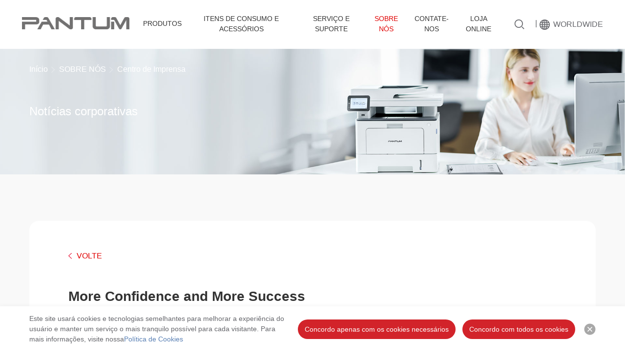

--- FILE ---
content_type: text/html;charset=UTF-8
request_url: https://www.pantum.com.br/about-us/news/1522100515319681025.html
body_size: 6331
content:
<!doctype html>
<head>
	<meta charset="utf-8">
<meta name="renderer" content="webkit"/>
<meta http-equiv="X-UA-Compatible" content="IE=edge,chrome=1" />
<meta content="width=device-width, initial-scale=1, maximum-scale=1, minimum-scale=1" name="viewport">
		<title>Centro de Imprensa</title>
		<meta property="og:title" content="Centro de Imprensa"/>
		<meta name="keywords" content="" />
		<meta property="og:description" content=""/>
		<meta name="description" content="" />
		<meta property="og:description" content=""/>
<link href="https://www.pantum.com.br/templates/PT_EN/static/images/favicon.ico" rel="icon" type="image/x-icon" />
<meta name="msapplication-TileImage" content="https://www.pantum.com.br/templates/PT_EN/static/images/cropped-pantum-icon-1-270x270.png" />
<link href="https://www.pantum.com.br/templates/PT_EN/static/css/animate.min.css" rel="stylesheet">
<link href="https://www.pantum.com.br/templates/PT_EN/static/css/swiper.min.css" rel="stylesheet">
<link href="https://www.pantum.com.br/templates/PT_EN/static/css/common.css" rel="stylesheet">
<link href="https://www.pantum.com.br/templates/PT_EN/static/css/style.css?v=1.1" rel="stylesheet">
<script type="text/javascript" src="https://www.pantum.com.br/templates/PT_EN/static/js/jquery-1.11.1.min.js"></script>
<script type="text/javascript" src="https://www.pantum.com.br/templates/PT_EN/static/js/ratio-img.js"></script>
<script type="text/javascript" src="https://www.pantum.com.br/templates/PT_EN/static/js/wow.js"></script>
<script type="text/javascript" src="https://www.pantum.com.br/templates/PT_EN/static/js/placeholder.js"></script>
<script type="text/javascript" src="https://www.pantum.com.br/templates/PT_EN/static/js/swiper.min.js"></script>
<script type="text/javascript" src="https://www.pantum.com.br/templates/PT_EN/static/js/public.js"></script>
<script type="text/javascript" src="https://www.pantum.com.br/templates/PT_EN/static/js/layer/layer.js"></script>
<script type="text/javascript" src="https://www.pantum.com.br/templates/PT_EN/static/js/jquery.cookie.js"></script>
<script type="text/javascript">
	var localDomain = "https://www.pantum.com.br";
	var staticPath = "https://www.pantum.com.br/templates/PT_EN";
	$(function(){
		if (!(/msie [6|7|8|9]/i.test(navigator.userAgent))){
			new WOW({
				mobile: false
			}).init();
		};
	});
	var defaultTxt = {
		selectProductType: "Selecione o modelo",
		selectProductSeries: "Selecionar série",
		selectProductModel: "Selecione o nome do produto",
		selectCountryTxt: "Selecione a área",
		selectCityTxt: "Select City",
		selectRegionTxt: "Select Region",
		subsPlaceholder: "Por favor, indique o seu endereço de e-mail ",
		subsInvalidMailTip: "Your e-mail address is invalid",
		subsNoSelectReadPrivacyPolicyTip: "Please check the box to allow pantum to  use this information《Read Pantum privacy policy》",
		subsSuccessTip: "Successfully subscribed",
		subsErrorTip: "Operation failed",
		dldSelectOSVersionSelectTit: "Please select",
		dldSelectOSVersionSelectTip: "Please select your operating system version",
		cseReviewMultipleQueriesTip: "The product you purchased has been inspected many times, please try the anti-counterfeiting mark inspection method or contact the official customer service email: service01@pantum.com",
		cseReviewCounterfeitTip: "The anti-counterfeiting code is not found, the product you purchased may not be an official authentic product. Please confirm whether the product was purchased from an official channel.",
		cseReviewBeOverdueTip: "Anti-counterfeiting code expiration!",
		cseReviewSystemBusyTip: "System busy!",
		cseReviewCheckCodeErrorTip: "Erro no código de verificação",
		cseReviewSnInputTit: "Insira o número de série dos itens de consumo",
		cseReviewFormatErrorTip: "Please confirm whether the security code is entered correctly",
		cseReviewCheckCodeNullTip: "The verification code cannot be empty"
	}
</script>

<!-- Google tag (gtag.js) -->
<script async src="https://www.googletagmanager.com/gtag/js?id=G-8SN3R56EC6"></script>
<script>
  window.dataLayer = window.dataLayer || [];
  function gtag(){dataLayer.push(arguments);}
  gtag('js', new Date());

  gtag('config', 'G-8SN3R56EC6');
</script>

<!-- Google tag (gtag.js) -->
<script async src="https://www.googletagmanager.com/gtag/js?id=G-GT8W8LQRQ5"></script>
<script>
  window.dataLayer = window.dataLayer || [];
  function gtag(){dataLayer.push(arguments);}
  gtag('js', new Date());

  gtag('config', 'G-GT8W8LQRQ5');
</script>
<!-- Google Tag Manager -->
<script>(function(w,d,s,l,i){w[l]=w[l]||[];w[l].push({'gtm.start':
new Date().getTime(),event:'gtm.js'});var f=d.getElementsByTagName(s)[0],
j=d.createElement(s),dl=l!='dataLayer'?'&l='+l:'';j.async=true;j.src=
'https://www.googletagmanager.com/gtm.js?id='+i+dl;f.parentNode.insertBefore(j,f);
})(window,document,'script','dataLayer','GTM-MVPBPVNR');</script>
<!-- End Google Tag Manager -->
<link href="https://www.pantum.com.br/templates/PT_EN/static/css/editor.content.css" rel="stylesheet">
	<link href="https://www.pantum.com.br/templates/PT_EN/static/css/editor.content.css" rel="stylesheet">
</head>
<body>
<!--顶部导航-->
    <!-- Google Tag Manager (noscript) -->
    <noscript><iframe src="https://www.googletagmanager.com/ns.html?id=GTM-MVPBPVNR"
                      height="0" width="0" style="display:none;visibility:hidden"></iframe></noscript>
    <!-- End Google Tag Manager (noscript) -->
<div class="header cf">
        <a href="https://www.pantum.com.br" class="logo fl dpb"><img src="https://drivers.pantum.com.br/userfiles/images/banner%E5%9B%BE/logo.png" class="logo1"><img src="https://www.pantum.com.br/templates/PT_EN/static/images/logo1.png" class="logo2"></a>
    <div class="top_right fr">
        <div class="search fl"></div>
        <div class="search_fixed">
            <div class="wrap1 hid">
                <input type="text" placeholder="Por favor, digite a palavra-chave" id="topSearchVal" class="fl">
                <div class="search_close fr"></div>
            </div>
        </div>
        <a class="lang2 fl pr" href="https://www.pantum.com.br/1572183001077383169/"></a>
            <div class="head_line fl c-64656a">|</div>
            <a class="lang fl pr" href="https://www.pantum.com.br/website/">Worldwide</a>
        
    </div>
    <div class="mobileMask"></div>
    <div class="mainMenu cf fr">
        <div class="item ">
            <a class="mNav" href="https://www.pantum.com.br/product-center/">PRODUTOS</a>
            <div class="subMenu">
                <div class="wrap">
                    <dl>
                        <dt><a href="">Por cor</a></dt>
                        <dd>
                                    <a href="/product-center/?ta=1572185325971701762">Impressoras monocromáticas</a>
                                    <a href="/product-center/?ta=1572185325963313153">Impressoras coloridas</a>
                        </dd>
                    </dl>
                    <dl>
                        <dt><a href="">Por tipo</a></dt>
                        <dd>
                                    <a href="/product-center/?ty=1572185325195755522">Impressora</a>
                                    <a href="/product-center/?ty=1796009141146787841">Impressor de Etiquetas</a>
                        </dd>
                    </dl>
                    <dl>
                        <dt><a href="">Por função</a></dt>
                        <dd>
                                    <a href="/product-center/?ta=1572185326772813825">Impressoras</a>
                                    <a href="/product-center/?ta=1572185327745892353">Impressoras multifuncionais</a>
                                    <a href="/product-center/?ta=1572185331000672258">Impressoras A4</a>
                                    <a href="/product-center/?ta=1572185337975799809">Impressoras Wi-Fi</a>
                        </dd>
                    </dl>
                    <dl>
                        <dt><a href="">Por velocidade</a></dt>
                        <dd>
                                    <a href="r/product-center/?ta=1572185332330266625">1-24ppm</a>
                                    <a href="/product-center/?ta=1572185333563392001">25-35 ppm</a>
                                    <a href="/product-center/?ta=1572185335618600962">36-44ppm</a>
                        </dd>
                    </dl>
                </div>
            </div>
            <div class="arrow"></div>
        </div>
        <div class="item ">
            <a class="mNav" href="https://www.pantum.com.br/consume-material/">Itens de consumo e acessórios</a>
            <div class="subMenu">
                <div class="wrap">
                    <a href="/consume-material/?ty=1572185519421390850&ta=1572185532205629441"><span>Cartuchos</span></a>
                    <a href="/consume-material/?ty=1572185519421390850&ta=1572185533476503554"><span>Cartuchos de toner</span></a>
                    <a href="/consume-material/?ty=1572185519421390850&ta=1572185534168563713"><span>Unidade de Cilindro</span></a>
                </div>
            </div>
            <div class="arrow"></div>
        </div>
        <div class="item ">
            <a class="mNav" href="https://www.pantum.com.br/support/">SERVIÇO E SUPORTE</a>
            <div class="subMenu">
                <div class="wrap">
                                <a href="https://www.pantum.com.br/support/download/driver/">
                                    <span>Baixar driver/arquivo</span>
                                </a>

                             <a href="https://www.pantum.com.br/support/locate/">
                                 <span>Contato pós-venda</span>
                             </a>



                             <a href="https://www.pantum.com.br/support/service-policy/">
                                 <span>Políticas de serviço</span>
                             </a>



                             <a href="https://www.pantum.com.br/support/reseller/">
                                 <span>Compre na loja</span>
                             </a>



                             <a href="https://www.pantum.com.br/support/service-center/">
                                 <span>Pontos de Serviço</span>
                             </a>



                             <a href="https://www.pantum.com.br/support/identification/">
                                 <span>Identificação Antifalsificação de consumíveis</span>
                             </a>


                </div>
            </div>
            <div class="arrow"></div>
        </div>
        <div class="item cr">
            <a class="mNav" href="/about-us/company-profile/">SOBRE NÓS</a>
            <div class="subMenu">
                <div class="wrap">

                             <a href="https://www.pantum.com.br/about-us/company-profile/">
                                 <span>Perfil da Empresa</span>
                             </a>



                             <a href="https://www.pantum.com.br/about-us/news/">
                                 <span>Centro de Imprensa</span>
                             </a>


                                <a href="https://www.pantum.com.br/about-us/videos/promotional/">
                                    <span>Central de vídeos</span>
                                </a>
                </div>
            </div>
            <div class="arrow"></div>
        </div>
        <div class="item ">
            <a class="mNav" href="/contact-us/media-services/">CONTATE-NOS</a>
            <div class="subMenu">
                <div class="wrap">

                             <a href="https://www.pantum.com.br/contact-us/media-services/">
                                 <span>Mídia e serviços</span>
                             </a>



                             <a href="https://www.pantum.com.br/contact-us/business/">
                                 <span>Cooperação empresarial</span>
                             </a>



                             <a href="https://www.pantum.com.br/contact-us/suggest/">
                                 <span>Pedidos e Sugestões</span>
                             </a>


                </div>
            </div>
            <div class="arrow"></div>
        </div>
        <div class="item ">
            <a class="mNav" href="#this">loja online</a>
            <div class="subMenu">
                <div class="wrap">

                            <a href="https://www.kabum.com.br/busca/impressora-pantum" target="_blank">
                                <img src="https://www.pantum.com.br/templates/PT_EN/static/images/bx/0.jpg" ><span>Kabum</span>
                            </a>



                            <a href="https://impressorajato.com.br/search?q=Pantum&options%5Bprefix%5D=last " target="_blank">
                                <img src="https://www.pantum.com.br/templates/PT_EN/static/images/bx/1.jpg" ><span>Supercomm</span>
                            </a>



                            <a href=" https://www.mundoware.com.br/c/impressora?loja=406359&categoria=1617&prices[]=469%252C4793&variants[]=Marca%7C%7CPantum&srsltid=AfmBOoqX-y0kisFNLiE217WMut8KB4dv08Wns8mX_kttLeYM0fcGcgUG" target="_blank">
                                <img src="https://www.pantum.com.br/templates/PT_EN/static/images/bx/2.jpg" ><span>Mundoware</span>
                            </a>


                </div>
            </div>
            <div class="arrow"></div>
        </div>
    </div>
    <div class="mobileMenu"></div>
    <div class="nav_bg"></div>
</div>



<div class="inbanner pr mt100">
	<img src="https://drivers.pantum.com.br/userfiles/images/banner%E5%9B%BE/%E4%BC%81%E4%B8%9A%E8%B5%84%E8%AE%AF%E8%8B%B1%E6%96%87%E7%89%88.jpg">
	<div class="ban_txt pa">
		<div class="wrap">
			<div class="f-42 c-fff">Notícias corporativas</div>
		</div>
	</div>
	<!--面包屑-->
<div class="crumbs_white">
    <div class="crumbs pa">
    <div class="wrap1">
        <a href="https://www.pantum.com.br">Início</a>
                        <a href="javascript:;">SOBRE NÓS</a>
                    <span>Centro de Imprensa</span>
    </div>
</div>
</div>
</div>
<div class="main_box1 bg-f9 ptb95">
	<div class="news_info wrap bg-fff bra hid">
		<a href="javascript:window.history.back();" class="back_list f-16 c-e00000">VOLTE</a>
		<h1 class="f-36 fb mt50">More Confidence and More Success</h1>
		<div class="date f-16 c-999 mt15">2021-08-31</div>
		<div class="news_content c-999 lh17 mb2em mt25">
			<div class="ck-content"><p><span style="color:black;">Pantum’s channel meeting gained a huge success in Berhampore of India in August that partners had all found their wanted answers, obtained more information about our brand and new products and gained more confidence in Pantum as well.</span></p><figure class="image"><img src="https://drivers.pantum.com/userfiles/images/image(92).jpeg" alt="https://global.pantum.com/global/wp-content/uploads/2021/11/20210823_192120.jpg"></figure><p><span style="color:black;">The meeting was started in the early evening, in which almost 40 important partners attended. The meeting was presided by its partner and later Pantum’s National Head of India gave a brief introduction about the company and its products, including forthcoming models. All partners got satisfying results after the discussion, no matter they were cooperating with Pantum or not currently. They gained much confidence when confirming that the service will be of no issue and Pantum was always ready to solve customers’ problems. Besides, how Pantum would do marketing activities in India was also introduced, such as social media, marketing materials, shop branding and others. All partners were happy to know that the brand came to India to stay for a prosperous future.</span></p><p><span style="color:black;"><img src="https://drivers.pantum.com/userfiles/images/image(93).jpeg" alt="https://global.pantum.com/global/wp-content/uploads/2021/11/20210823_204344.jpg"></span></p><p><span style="color:black;">The partner’s meet in Berhampore is such a huge success that it can set a milestone for Pantum in the coming days. It will surely increase the sale in Murshidabad district and its surrounding areas and it will also bring Pantum to another level in the future. Just as it says, Pantum is here for a bright future with all partners!</span></p><p><span style="color:black;"><img src="https://drivers.pantum.com/userfiles/images/image(94).jpeg" alt="https://global.pantum.com/global/wp-content/uploads/2021/11/20210823_205401.jpg"></span></p></div>
		</div>
		<div class="share_box mt50">
			<span class="dpinb f-16 c-666">Compartilhar</span>
  
<div class="pp_share">
    <a href="https://www.facebook.com/PantumPrinterBrazil">
        <img src="https://drivers.pantum.com.br/userfiles/images/icon/facebook.png">
    </a>
    <a href="https://twitter.com/PantumPrinter">
        <img src="https://drivers.pantum.com.br/userfiles/images/icon/twitter.png">
    </a>
    <a href="https://www.youtube.com/channel/UCgUlAhXozRQ_j3fvq4N_jyg">
        <img src="https://drivers.pantum.com.br/userfiles/images/icon/Youtube.png">
    </a>
    <a href="https://www.linkedin.com/company/pantum-international-ltd">
        <img src="https://drivers.pantum.com.br/userfiles/images/icon/linkedin.png">
    </a>
    <a href="https://www.linkedin.com/company/pantum-international-ltd">
        <img src="https://drivers.pantum.com.br/userfiles/images/icon/instagram.png">
    </a>
</div> 
		</div>
		<div class="prev_next hid mt50">
			<div class="tit f-18">Anterior：</div>
			<a class="prev fl ellipsis" href="1522100703250681858.html">Pantum – Best Printing Solutions Provider of 2020</a>
			<div class="tit f-18">Próximo：</div>
			<a class="next fr ellipsis" href="1522100240912551938.html">Set Sail – Start Right Now</a>
			<a href="https://www.pantum.com.br/about-us/news/" class="goback dpb"></a>
		</div>
	</div>
</div>
<div class="inSubscribe hid">

<script type="text/javascript" src="https://www.pantum.com.br/templates/PT_EN/static/js/subscribe.js"></script>
<div class="wrap">
	<div class="f-48 tc">Inscreva-se agora</div>
	<div class="f-20 c-64656a tc">Inscreva-se para ser o primeiro a receber nossas últimas notícias </div>
	<div class="inSub_form mt30 mar_auto">
		<div class="inSub_input hid">
			<input class="sub_input fl" type="text" id="email" placeholder="Por favor, indique o seu endereço de e-mail " autocomplete="off">
			<button class="sub_submit fr" type="submit"  id="subSubmitBtn" value="Subscribe">inscreva-se</button>
		</div>
		<div class="inSub_agree mt20 c-bbb">
			<label for="agree"><input type="checkbox" id="agree" class="mgc">Sim, gostaria de receber e-mails da Pantum sobre produtos, novidades e muito mais<a href="https://www.pantum.com.br/basic/privacy-policy/" class="c-999">《Leia a política de privacidade da Pantum》</a></label>
		</div>
	</div>
</div>

</div>
<div class="footer">
    <div class="wrap1">
        <div class="ft_top cf">
            <a href="https://www.pantum.com.br" class="botLogo fl"><img src="https://drivers.pantum.com.br/userfiles/images/%E4%BA%A7%E5%93%81%E5%9B%BE%E7%89%87/logo.png"> </a>
            <div class="botMenu fl hid">
                <dl>
                    <dt class="f-16 fb"><a href="https://www.pantum.com.br/basic/purchase/">Pantum</a><i></i></dt>
                    <dd>
                             <a href="/support/reseller/">Compre na loja</a>
                             <a href="/support/service-center/">Pontos de Serviço</a>
                             <a href="/product-registration">Registro do produto</a>
                             <a href="/tender">Registro de Licitação</a>
                    </dd>
                </dl>
                <dl>
                    <dt class="f-16 fb"><a href="/about-us/videos/">CENTRAL DE VÍDEO</a><i></i></dt>
                    <dd>
                        <a href="/about-us/videos/promotional/">Vídeo de Promoção</a>
                        <a href="/about-us/videos/highlight">Vídeo de Destaques</a>
                        <a href="/about-us/videos/operation/">Vídeo da Operação</a>
                    </dd>
                </dl>
                <dl>
                    <dt class="f-16 fb"><a href="http://csspi.pantum.com/">CENTRAL DE MEMBROS</a><i></i></dt>
                    <dd>
                        <a href="http://csspi.pantum.com/">Central de Membros</a>
                        <a href="https://www.pantum.com.br/subscribe/">Assinatura de Correio</a>
                    </dd>
                </dl>
            </div>
            <div class="ft_right fr">
                <div class="tit c-fff tr">PERMANEÇA CONECTADO</div>
                <div class="ft_share mt25">
                    <a href="https://www.facebook.com/PantumPrinterBrazil">
                        <img src="https://drivers.pantum.com.br/userfiles/images/icon/facebook.png">
                    </a>
                    <a href="https://twitter.com/PantumPrinter">
                        <img src="https://drivers.pantum.com.br/userfiles/images/icon/twitter.png">
                    </a>
                    <a href="https://www.youtube.com/channel/UCgUlAhXozRQ_j3fvq4N_jyg">
                        <img src="https://drivers.pantum.com.br/userfiles/images/icon/Youtube.png">
                    </a>
                    <a href="https://www.linkedin.com/company/pantum-international-ltd">
                        <img src="https://drivers.pantum.com.br/userfiles/images/icon/linkedin.png">
                    </a>
                    <a href="https://www.linkedin.com/company/pantum-international-ltd">
                        <img src="https://drivers.pantum.com.br/userfiles/images/icon/instagram.png">
                    </a>
                </div>
            </div>
        </div>
        <div class="ft_bom hid mt40">
            <div class="copyright fl f-14 c-bbb">Copyright © 2022 Pantum International Limited. All Rights Reserved    <a target="_blank" href="https://xyt.xcc.cn/getpcInfo?sn=1627546258623119360&certType=8&url=*.pantum.com.br&language=CN"><img src="https://program.xinchacha.com/xyt/xcc_small_ssl.png" style="width:20px;highet:20px"></a></div>
            <div class="ft_links fr f-14">
                <a href="https://www.pantum.com.br/basic/privacy-policy/">Política de Privacidade/Acordo Do Usuário</a>
                <a href="https://www.pantum.com.br/basic/gvrp/">Política de privacidade do aplicativo Pantum</a>
                <a href="https://www.pantum.com.br/basic/cookie-policy/">Política de cookies</a>
            </div>
        </div>
    </div>
</div>

    <div class="cookies_pop">
        <div class="wrap1">
            <div class="cookies_txt ovh c-64656a">Este site usará cookies e tecnologias semelhantes para melhorar a experiência do usuário e manter um serviço o mais tranquilo possível para cada visitante. Para mais informações, visite nossa<a href="https://www.pantum.com.br/basic/cookie-policy/">Política de Cookies</a></div>
            <button class="btn_accept fr bra c-fff cookies_policy-btn" data-type="agreePart">Concordo apenas com os cookies necessários</button>
            <button class="btn_accept fr bra c-fff cookies_policy-btn" data-type="agreeAll">Concordo com todos os cookies</button>

            <a class="cookies_pop_close cookies_policy-btn" href="javascript:;" data-type="close">
                <span>Ao clicar no botão 'x' , você concorda com o uso de cookies desta vez</span>
            </a>
        </div>
    </div>
</body>
</html>


--- FILE ---
content_type: text/css
request_url: https://www.pantum.com.br/templates/PT_EN/static/css/common.css
body_size: 3862
content:
/* reset */
@font-face {
    font-family: 'notosansjp';
    src:url('./font/NotoSansJP/NotoSansJP-VariableFont_wght.woff2') format('woff2'),
       url('./font/NotoSansJP/NotoSansJP-VariableFont_wght.woff') format('woff'),
       url('./font/NotoSansJP/NotoSansJP-VariableFont_wght.ttf') format('truetype');
    font-weight: normal;
    font-style: normal;
}
html { height: 100%; }
body { min-height: 100%;width:100%;overflow-x:hidden;}
body { _height: 100% }
*, *:before, *:after { -webkit-box-sizing: border-box; -moz-box-sizing: border-box; -ms-box-sizing: border-box; box-sizing: border-box }
body, div, ul, ol, li, dl, dt, dd, h1, h2, h3, h4, h5, h6 , iframe, pre, code, fieldset, legend, form, input, select, textarea, button, p, blockquote, th, td, figure { margin: 0; padding: 0 }
body, div, ul, ol, li, dl, dt, dd, h1, h2, h3, h4, h5, h6, iframe, pre, code, fieldset, legend, form, p, blockquote, figure, header, footer, nav, article, section, aside, address, figcaption { *zoom: 1 }
li { list-style-type: none }
h1, h2, h3, h4, h5, h6 { font-size: 100%; font-weight:normal; }
iframe, frame, fieldset, img { border: 0 none }
img { vertical-align:top;max-width:100%;image-rendering: -moz-crisp-edges;image-rendering: -o-crisp-edges;image-rendering: -webkit-optimize-contrast;image-rendering: crisp-edges; -ms-interpolation-mode: nearest-neighbor;}
input[type=button], input[type=submit], input[type=reset] { cursor: pointer }
input:-webkit-autofill {transition:background-color 5000s ease-in-out 0s; }
button { cursor: pointer }
input, textarea, button,select { -webkit-border-radius: 0; -webkit-appearance: none;border: none;background:none; }
select::-ms-expand { display: none; }
/*input[type=radio] { -webkit-border-radius: 100%; -webkit-appearance: radio }
input[type=checkbox] { -webkit-appearance: checkbox }*/
input[type=search] { -webkit-box-sizing: content-box; -moz-box-sizing: content-box; -ms-box-sizing: content-box; -o-box-sizing: content-box; box-sizing: content-box }
textarea { overflow: auto; resize: none }
blockquote, q { quotes: none }
blockquote:before, blockquote:after, q:before, q:after { content: ""; content: none }
table { border-collapse: collapse; border-spacing: 0; empty-cells: show; }
caption, th { text-align: left }
th { font-weight: normal }
em, cite, address,i { font-style: normal }
sup { vertical-align: text-top }
sub { vertical-align: text-bottom }
body, input, select, button, textarea { color:#333; font-size: 16px; font-family:-apple-system,BlinkMacSystemFont,Source Han Sans, Helvetica Neue,PingFang SC,Microsoft YaHei,Helvetica,Arial,"\5b8b\4f53"; -webkit-font-smoothing: antialiased;-moz-osx-font-smoothing: grayscale;}
body { line-height: 1.5 }
 
a { text-decoration: none; color:#333; } 
a { blr:expression(this.onFocus=this.blur()) } /* 清除 A 链接在点击时会产生虚线的问题 */
a * { *cursor: pointer }
:focus { outline: none } 

input::-webkit-input-placeholder, textarea::-webkit-input-placeholder {opacity:1;}
input:-moz-placeholder, textarea:-moz-placeholder {opacity:1;}
input::-moz-placeholder, textarea::-moz-placeholder { opacity:1;}
input:-ms-input-placeholder, textarea:-ms-input-placeholder {opacity:1;}
/* reset */ 
/*所有后台编辑器区域都要引用 editorFile 类名   start*/
.editorFile{ line-height:1.8; padding:0 0; color:#333; text-align:justify;}
.editorFile ul{ margin:inherit; padding:inherit}
.editorFile ul li { list-style-type:disc; margin:auto; padding:inherit}
.editorFile ol{ margin:inherit; padding:inherit}
.editorFile ol li { list-style-type:decimal; margin:auto; padding:inherit}
.editorFile h1 { font-size: 2em; font-weight:bold }
.editorFile h2 { font-size: 1.5em; font-weight:bold }
.editorFile h3 { font-size: 1.17em; font-weight:bold }
.editorFile h4 { font-size: 1em; font-weight:bold }
.editorFile h5 { font-size: 0.83em; font-weight:bold }
.editorFile h6 { font-size: 0.67em; font-weight:bold }
.editorFile em,.editorFile i,.editorFile cite,.editorFile address{ font-style: italic }
.editorFile table{ border-collapse: separate; border-spacing: 2px }
.editorFile img{max-width:100%;height:auto !important;vertical-align:center;display:block;margin:0 auto;}
/*所有后台编辑器区域都要引用 editorFile 类名   end*/

/* clear 页头，页脚，内容区都不用再加清除样式 */
.fixed:before, .clearfix:before, .cf:before, body:before, .header:before, .main:before, .footer:before ,.main_wrap>.wrap1:before,.search_content:before{ content: ''; display: table }
.fixed:after, .clearfix:after, .cf:after, after, .header:after, .main:after, .footer:after,.main_wrap>.wrap1:after,.search_content:after { content: ''; display: table; clear: both }
.fixed, .clearfix, .cf, .header, .main, .footer,.main_wrap>.wrap1,.search_content { *zoom: 1 } 
.clear, .cl { display: block!important; float: none!important; clear: both; width: auto!important; max-width: none!important; min-width: 0!important; max-height: none!important; min-height: 0!important; overflow: hidden; margin: 0!important; padding: 0!important; border: 0 none!important; font-size: 0!important; line-height: 0!important }

/*公用样式start*/
.ellipsis{white-space:nowrap; overflow:hidden; text-overflow:ellipsis;}
.ellipsis-2{height:3em;overflow:hidden;display:-webkit-box;-webkit-line-clamp:2;-webkit-box-orient:vertical;}
.ellipsis-2_1{height:3.5em;overflow:hidden;display:-webkit-box;-webkit-line-clamp:2;-webkit-box-orient:vertical;}
.ellipsis-3{height:5.625em;overflow:hidden;display:-webkit-box;-webkit-line-clamp:3;-webkit-box-orient:vertical;}
.ellipsis-3_1{height:4.5em;overflow:hidden;display:-webkit-box;-webkit-line-clamp:3;-webkit-box-orient:vertical;}
.ellipsis-3_2{height:4.5em;overflow:hidden;display:-webkit-box;-webkit-line-clamp:3;-webkit-box-orient:vertical;line-height:1.5;}
.ellipsis-4{height:6em;overflow:hidden;display:-webkit-box;-webkit-line-clamp:3;-webkit-box-orient:vertical;}


.tran_scale { display:block;overflow:hidden;}
.tran_scale img {width:100%;transition:all 0.5s ;-webkit-transition:all 0.5s;}
.tran_scale:hover img { transform:scale(1.05,1.05) rotate(0.1deg);}
.trans{-webkit-transition:all 0.5s;transition:all 0.5s;}

.tup{text-transform: uppercase; letter-spacing: 1px;}
.tca{text-transform: capitalize;}
.lh1{line-height: 1;}
.lh12{line-height: 1.2;}
.lh15{line-height: 1.5;}
.lh17{line-height: 1.75;}
.lh18{line-height: 1.8;}
.lh1875{line-height: 1.875;}
.lh2{line-height: 2;}
.lh225{line-height: 2.25;}
.lh26{line-height: 2.6;}
.lsp3{letter-spacing: 3px;}
.zin{z-index: 1;}
.mar_auto{margin-left:auto; margin-right:auto;}
.bg-000{background-color:#000;}
.behavior{-ms-behavior: url(../css/backgroundsize.min.htc);behavior: url(../css/backgroundsize.min.htc);} 

.fl{float:left;}
.fr{float:right;}
.pr{position:relative;}
.pa{position:absolute;}
.dpb{display:block;}
.dpinb{display:inline-block;}
.fb{font-weight:bold;}
.tc{text-align:center;}
.tr{text-align:right;} 
.ovh,.hid{overflow:hidden;}
.fixedCenter{left:50%;top:50%;transform:translate(-50%,-50%);-webkit-transform:translate(-50%,-50%);}
.fullScreen{left:0;top:0;width:100%;height:100%;}
.op7{opacity: 0.7; filter:alpha(opacity=70);}
.italic{font-style: italic;}
.bor4{border-bottom:4px solid #d3bb88;} 
.simsun{font-family: "Source Han Serif SC","SimSun";}
.op3{opacity: 0.3;}
.tde{height:24px;}
.tde:hover{text-decoration: underline;}
.bora{border-radius: 10px; overflow: hidden;}
.bra{border-radius: 20px;}
.bra15{border-radius: 15px;}

.ml5{margin-left:5px;}
.mr5{margin-right:5px;}
.ml10{margin-left:10px;}
.mr10{margin-right:10px;}
.ml20{margin-left:20px;}
.mr20{margin-right:20px;}

.bg-fff{background:#fff;}
.bg-f5{background:#f5f5f5;}
.bg-f9{background:#f9f9f9;}
.bg-fa{background:#fafafa;}

.c-000{color:#000;}
.c-fff{color:#fff;}
.c-ccc{color:#ccc;}
.c-999{color:#999;}
.c-777{color:#777;}
.c-666{color:#666;} 
.c-555{color:#555;} 
.c-bbb{color:#bbb;}
.c-ddd{color:#ddd;}
.c-eee{color:#eee;} 
.c-ececec{color:#ececec;} 
.c-8dabca{color:#8dabca;}
.c-d3d3d3{color:#d3d3d3;}
.c-4b4b4b{color:#4b4b4b;}
.c-2b2b2b{color:#2b2b2b;}
.c-64656a{color:#64656a;}
.c-1a1a1a{color:#1a1a1a;}
.c-e00000{color:#e00000;}
.c-e5001c{color:#e5001c;}    
.c-d2232a{color:#d2232a;}
.c-707070{color:#707070;}
.c-757575{color:#757575;}
.f-12{font-size:12px;}
.f-14{font-size:14px;}
.f-16{font-size:16px;}
.f-18{font-size:18px;}
.f-20{font-size:20px;}
.f-22{font-size:22px;}
.f-24{font-size:24px;}
.f-28{font-size:28px;}
.f-30{font-size:20px;}
.f-32{font-size:32px;}
.f-34{font-size:34px;}
.f-36{font-size:36px;}
.f-38{font-size:38px;}
.f-40{font-size:40px;}
.f-42{font-size:42px;}
.f-48{font-size:48px;}
.f-50{font-size:50px;}
.f-56{font-size:56px;}
.f-60{font-size:60px;}
.f-72{font-size:60px;}
.f-80{font-size:60px;} 
.f-100{font-size:80px;}
.f-160{font-size:160px;}
.f-16px{font-size:16px;}
.f-18px{font-size:18px;}
.f-20px{font-size:20px;}
.f-24px{font-size:24px;}

.mt5{margin-top:5px;}
.mt10{margin-top:10px;}
.mt15{margin-top:15px;}
.mt20{margin-top:20px;}
.mt25{margin-top:25px;}
.mt30{margin-top:30px;}
.mt35{margin-top:35px;}
.mt40{margin-top:40px;}
.mt45{margin-top:45px;}
.mt50{margin-top:50px;}
.mt55{margin-top:55px;}
.mt60{margin-top:60px;}
.mt65{margin-top:65px;}
.mt70{margin-top:70px;}
.mt75{margin-top:75px;}
.mt80{margin-top:80px;}
.mt85{margin-top:85px;}
.mt90{margin-top:90px;}
.mt100{margin-top:100px;}
.mt120{margin-top:120px;}
.mt130{margin-top:130px;}
.mt140{margin-top:140px;}
.mt160{margin-top:160px;}
.mt250{margin-top:250px;}
.mb20{margin-bottom:20px;}
.mb50{margin-bottom:50px;}
.mb80{margin-bottom:80px;}
.mb90{margin-bottom:90px;}
.mb100{margin-bottom:100px;}
.mb140{margin-bottom:140px;}
.pd10{padding:10px;}
.plr24{padding-left:24px;padding-right:24px;}
.pt30{padding-top:30px;}
.pt40{padding-top:40px;}
.pt70{padding-top:70px;}
.pb35{padding-bottom:35px;}
.pb50{padding-bottom:50px;}
.pb75{padding-bottom:75px;}
.ptb80{padding-top:80px;padding-bottom:90px;}
.ptb95{padding-top:95px;padding-bottom:55px;}
.pb120{padding-bottom: 120px;}
.pb190{padding-bottom: 190px;}
.mtb10{margin-top:10px;margin-bottom:10px;}
.mb1em p{margin-bottom:1em;}
.mb2em p{margin-bottom:1.8em;}
.mb10px p{margin-bottom:10px;}
/*公用样式end*/
  @media only screen and (max-width:1440px) { 

    .f-20{font-size:16px;} 
    .f-22{font-size:18px;}
    .f-24{font-size:18px;}
    .f-28{font-size:20px;}
    .f-36{font-size:24px;}
    .f-38{font-size:22px;}
    .f-42{font-size:24px;}
    .f-48{font-size:30px;}
    .f-72{font-size:40px;}
    .mt30{margin-top:20px;}
    .mt40{margin-top:30px;}
    .mt55{margin-top:30px;}
    .mt60{margin-top:40px;}
    .mt120{margin-top:80px;}
    .mt250{margin-top:200px;}
    .pb190{padding-bottom: 150px;}
  }
 
  @media only screen and (max-width:1280px) { 
    .f-36{font-size:28px;}
  }
 @media only screen and (max-width:1100px) {  
  body, input, select, button, textarea{font-size:14px;}
  .f-16{font-size:14px;}
  .f-18{font-size:16px;}
  .f-22{font-size:18px;}
  .f-30{font-size:20px;}
  .f-32{font-size:24px;}
  .f-36{font-size:20px;}
  .f-40{font-size:24px;}
  .f-42{font-size:24px;}
  .f-48{font-size:24px;} 
  .f-50{font-size:30px;} 
  .f-60{font-size:40px;}
  .f-72{font-size:50px;}
  .f-80{font-size:40px;}
  .f-86{font-size:60px;} 
  .mt30{margin-top:10px;}
  .mt45{margin-top:30px;}
  .mt40{margin-top:30px;}
  .mt50{margin-top:40px;}
  .mt60{margin-top:40px;}
  .mt70{margin-top:60px;}
  .mt72{margin-top:60px;}
  .mt75{margin-top:50px;}
  .mt80{margin-top:40px;} 
  .mt85{margin-top:45px;} 
  .mt90{margin-top:50px;}
  .mt100{margin-top:50px;}
  .mt130{margin-top:60px;}
  .mt250{margin-top:200px;}
  .mb90{margin-bottom:50px;}
  .mb100{margin-bottom:50px;}
  .mb140{margin-bottom:80px;}
  .pb190 {padding-bottom: 100px;}

}
@media (max-width: 800px) {
  .f-16{font-size:14px;}
  .f-18{font-size:16px;}
  .f-20{font-size:16px;}
  .f-22{font-size:16px;}
  .f-24{font-size:16px;}
  .f-28{font-size:18px;}
  .f-30{font-size:18px;}
  .f-38{font-size:20px;}
  .f-40{font-size:20px;}
  .f-48{font-size:20px;}
  .f-60{font-size:35px;}
  .f-72{font-size:40px;}
  .f-80{font-size:30px;} 
  .f-32{font-size:22px;}
  .mt20{margin-top:10px;}
  .mt35{margin-top:20px;} 
  .mt50{margin-top:20px;} 
  .mt90{margin-top:30px;}
  .mt250{margin-top:100px;}
  .pb120 {padding-bottom: 50px;}
  .pb190 {padding-bottom: 50px;}
  .ptb95{padding-top:40px;}
 }
 @media (max-width: 500px) {
  .f-18{font-size:14px;}
  .f-20{font-size:14px;}
  .f-22{font-size:14px;}
  .f-24{font-size:12px;}
  .f-32{font-size:16px;}
  .f-36{font-size:18px;}
  .f-38{font-size:16px;}
  .f-42{font-size:16px;}
  .f-48{font-size:14px;}
  .f-50{font-size:20px;}
  .f-72{font-size:20px;}
  .f-80{font-size:20px;} 
  .mt25{margin-top:10px;}
  .mt40{margin-top:20px;}
  .mt50{margin-top:30px;}
  .mt55{margin-top:20px;}
  .mt60{margin-top:20px;}
  .mt65{margin-top:30px;}
  .mt70{margin-top:20px;} 
  .mt130{margin-top:30px;}
  .mt250{margin-top:30px;}
  .bra{border-radius: 12px;}
  .ptb95{padding-top:20px;padding-bottom:30px;}
  .mb90{margin-bottom:20px;}
 }
 @media screen and (-ms-high-contrast: active), (-ms-high-contrast: none) {
  body, input, select, button, textarea {  font-family:PingFang SC,Microsoft YaHei,Helvetica,Arial,"\5b8b\4f53"; -webkit-font-smoothing: antialiased;-moz-osx-font-smoothing: grayscale;}
 }
 


--- FILE ---
content_type: text/css
request_url: https://www.pantum.com.br/templates/PT_EN/static/css/style.css?v=1.1
body_size: 35961
content:
@import "../font/iconfont.css";
.wrap{max-width:1440px;margin-left:auto;margin-right:auto;}
.wrap1{max-width:1600px;margin-left:auto;margin-right:auto;}
.wrap2{max-width:1280px;margin-left:auto;margin-right:auto;}
.header{position:fixed;left:0;top:0;width:100%;height:100px;background:#fff;border-bottom:1px solid transparent;  padding:0 45px;  z-index: 110; }
.header.on{background:#fff;border-bottom:1px solid #f4f4f4;box-shadow: 0 0 5px rgba(131,131,131,0.3);}
.indheader .header{transition:all 0.3s;background:none;}
.logo{width:220px;height:25px; overflow: hidden; margin-top:35px; }
.logo img{width:auto;height:100%;image-rendering: -moz-crisp-edges; image-rendering: -o-crisp-edges; image-rendering: -webkit-optimize-contrast; image-rendering: crisp-edges; -ms-interpolation-mode: nearest-neighbor;}
.searchButton{width:21px;height:21px; cursor:pointer;background:url(../images/search.png) no-repeat center;margin-top:40px;}
.search{width:35px;height:34px; margin-top:33px; background: url("../images/search.png") no-repeat center;cursor:pointer;}
.search input{display:none;height:34px;border-radius: 0px;width: 21px;transition: all .3s ease; border: 1px solid #fff;  background: url("../images/search.png") no-repeat 10px 50%; padding: 6px 5px 6px 40px; color:#000;font-size:14px; }
.search input:focus {width: 160px; border: 1px solid #ccc; border-radius: 34px;transition: all .3s ease;}
.search_fixed{width:100%;background-color: #f4f4f4;padding:30px 20px; position: fixed;left:0;top:100px;z-index: 110;display: none;}
.search_fixed .wrap1{max-width: 640px;margin-left:auto;margin-right:auto;border-bottom:1px solid #ddd;padding-bottom:5px;}
.search_fixed input{font-size:16px;width:80%;}
.search_fixed .search_close{width:28px;height:28px;background:url(../images/search.png) no-repeat center;cursor: pointer; }

.lang,.lang2{ height:21px; line-height: 20px; cursor:pointer;margin-top:40px;margin-left:15px;background:url(../images/language.png) no-repeat left center;padding-left:28px;text-transform: uppercase;color:#64656a; }
.lang2{background:none;padding:0;}
.lang{margin-left:5px;}
.lang_list{width:50px;background:#fff;padding:3px 0;top:100%;left:50%;margin-left:-25px;transition:all 0.3s;opacity: 0;visibility: hidden;display: none;}
.lang_list a{display: block;text-align: center;line-height: 24px;}
.lang:hover .lang_list{opacity: 1;visibility: visible;}
.group_link{padding-right:25px;background:url(../images/arr1.png) no-repeat right center;margin-top:40px;height:24px;line-height: 20px;margin-left:15px;}
.head_line{margin:36px 0 0 5px;}
.indheader .mainMenu .item a.mNav{color:#fff;}
.indheader .search{background-image:url(../images/search2.png);}
.indheader .lang{background-image:url(../images/language1.png);}
.indheader .group_link{background-image:url(../images/arr1_1.png);color:#fff;}
.indheader .head_line{color:#fff;}
.indheader .header.on{background:#fff;}
.header.on .mainMenu .item a.mNav{color:#64656a!important;}
.header.on .search{background-image:url(../images/search.png)!important;}
.header.on .lang{background-image:url(../images/language.png)!important;color:#64656a!important;}
.header.on .group_link{background-image:url(../images/arr1.png)!important; color:#64656a!important;}
.header.on .head_trans{background-image:url(../images/switch.png)!important;color:#64656a!important;}
.header.on .search:hover{background-image: url(../images/search3.png)!important;}
.header.on .lang:hover{background-image: url(../images/language2.png)!important;color:#e00000!important;}
.header.on .head_trans:hover{background-image: url(../images/switch1.png)!important;color:#e00000!important;}
.header.on .group_link:hover{background-image: url(../images/arr1_2.png)!important;color:#e00000!important;}
.header.on .head_line{color:#64656a!important;}
.indheader .header.on .logo1{display: block;}
.indheader .header.on .logo2{display: none;}
.indheader.light .logo1{display: block;}
.indheader.light .logo2{display: none;}
.indheader.black .logo1{display: none;}
.indheader.black .logo2{display: block;}
.indheader.light .mainMenu .item a.mNav{color:#64656a;}
.indheader.light .search{background-image:url(../images/search.png);}
.indheader.light .lang{background-image:url(../images/language.png);}
.indheader.light .group_link{background-image:url(../images/arr1.png);color:#64656a;}
.indheader.light .head_line{color:#64656a;}

.indheader.black .mainMenu .item a.mNav{color:#fff;}
.indheader.black .search{background-image:url(../images/search2.png);}
.indheader.black .lang{background-image:url(../images/language1.png);color:#fff;}
.indheader.black .head_trans{background-image:url(../images/switch2.png);color:#fff;}
.indheader.black .group_link{background-image:url(../images/arr1_1.png);color:#fff;}
.indheader.black .head_line{color:#fff;}
.mainMenu{display: -webkit-box;display: -moz-box;display: -ms-flexbox;display: -webkit-flex;display: flex;justify-content: flex-end;float:none;padding-left:20px;padding-right:20px;}
.mainMenu .item{float:left;margin:0 10px; /*position:relative;*/ z-index: 10;}
.mainMenu .item a.mNav{/*display:inline-block;*/ font-size:16px;height:100px;padding:0 8px; position: relative;border-bottom:3px solid transparent;display: -webkit-box;display: -moz-box;display: -ms-flexbox;display: -webkit-flex;display: flex; align-items: center;justify-content: center; text-transform: uppercase;text-align:center;}
.mainMenu .item:hover a.mNav{border-color:#e00000; }
.header .mainMenu .item.cr a.mNav{color:#e00000;}
.mainMenu .arrow{display: none;}
.header .mainMenu .item.cr a.mNav:after{width:100%;}
.mainMenu .subMenu{/* background:#fff;*/width:100%; position:absolute;left:0;top:100px; opacity: 0; visibility:hidden;  padding:36px 0;overflow: hidden;/*-webkit-transform:translateX(-50%);transform:translateX(-50%);*/transition:all 0.3s; }
.mainMenu .subMenu .wrap{/*max-width: none;white-space: nowrap;*/  vertical-align: top;text-align: center;-webkit-display:flex;display: flex; justify-content: center;}
.mainMenu .item:nth-child(2) .subMenu .wrap{text-align:center;}
/*.mainMenu .item:nth-last-child(1) .subMenu{-webkit-transform: translateX(-70%);transform: translateX(-70%);}*/
.mainMenu .subMenu .wrap>a{display:inline-block;padding:0 40px;text-align:center;color:#64656a; }
.mainMenu .subMenu .wrap>a img{width:65px;height:65px; opacity: 0.6;}
.mainMenu .subMenu .wrap>a span{display: block; }
.mainMenu .subMenu .wrap>a:hover{color:#e5001c;}
.mainMenu .subMenu .wrap>a:hover img{opacity: 1;}
.mainMenu .item.hover .subMenu{opacity: 1; visibility:visible;height:auto; }
.mainMenu .subMenu .subTab{display: flex; text-align:left;}
.mainMenu .subMenu .subTab a{display:block;width:32%;height:66px;line-height:62px;margin-left:2%;padding:0 32px 0 30px;border:2px solid #eeeeee;border-radius: 20px;background:url(../images/arr20.png) no-repeat right center;background-origin: content-box;}
.mainMenu .subMenu .subTab a:nth-child(1){margin-left:0;}
.mainMenu .subMenu .subTab a img{width:30px;height:27px;margin-right:12px; opacity: 0.6;}
.mainMenu .subMenu .subTab a span{display: inline;}
.mainMenu .subMenu .subTab a.active{border-color:#e5001c;background-color:#e5001c;background-image: url(../images/arr21.png);color:#fff;}
.mainMenu .subMenu .subTab a.active img{opacity: 1;}
.mainMenu .subMenu .subMenu_content .subMenu_item{height:0;overflow: hidden;opacity: 0;visibility: hidden;}
/*.mainMenu .subMenu .subMenu_content .subMenu_item.active{height:auto;opacity: 1;visibility: visible;}*/
.mainMenu .subMenu .subMenu_item .swiper-slide a{padding:0;background:none;border-radius: 0;}
.mainMenu .subMenu .subMenu_item .swiper-slide a .img{padding:80px 45px;border-radius: 10px;background:#f5f5f5;}
.mainMenu .subMenu .subMenu_item .swiper-slide a .tit span{display: inline-block;width:40px;height:24px;line-height: 22px;border:1px solid #e00000;color:#e00000;text-align: center;margin-left:10px;font-size:14px;border-radius: 6px;}
.mainMenu .subMenu .subMenu_item .swiper-button-next,.mainMenu .subMenu .subMenu_item .swiper-button-prev{width:45px;height:45px;border:1px solid #e4e4e4;border-radius: 15px;margin-top:-22px;background-size:10px;}
.mainMenu .subMenu .subMenu_item .swiper-button-prev{left:-85px;}
.mainMenu .subMenu .subMenu_item .swiper-button-next{right:-85px;}
.mainMenu .subMenu .subMenu_content .subMenu_item .sub_left{width:75%;display: block;}
.mainMenu .subMenu .subMenu_item .sub_left{width:100%;display: flex;justify-content: center;}
.mainMenu .subMenu  dl{display:inline-block;min-width:120px;margin:0 30px;text-align:left; vertical-align: top;}
.mainMenu .subMenu  dl dt{padding-bottom:20px;border-bottom:1px solid #eee;font-weight: bold;}
.mainMenu .subMenu  dl dt a:hover{color:#e5001c;}
.mainMenu .subMenu  dl dd{margin-top:20px;}
.mainMenu .subMenu  dl dd a{display:block;color:#64656a;margin:8px 0;}
.mainMenu .subMenu  dl dd a:hover{color:#e5001c;}
.mainMenu .subMenu .subMenu_item .sub_right{width:20.8%;}
.mainMenu .subMenu .subMenu_item .sub_right img{border-radius: 20px;}

.nav_bg{width:100%;background:#fff;position: absolute;left:0;top:100px;z-index:1; transition: height 0.3s;}

.banner .swiper-slide{transition:all 0.5s;}
.banner .swiper-slide img{width:100%;}
.banner .ban_txt{width:100%;left:0;top:50%;-webkit-transform:translateY(-50%);transform:translateY(-50%);z-index: 20;}
.banner .ban_txt.ban_right{text-align:right;}
.banner .ban_txt .tit1{display:inline-block;padding:8px 10px;border:2px solid #64656a; border-radius: 10px; }
.banner .ban_txt .tit2{ margin-top:10px; line-height: 1.3; }
.banner .ban_txt .tit3 span{padding-right:25px;}
.banner .ban_txt .btn_more{display:inline-block;padding:0 1em;height:60px;line-height:58px;color:#64656a;/*background:#e5011c;*/text-align:center;border:1px solid #666;border-radius:20px;margin-top:45px; }
.banner .ban_txt .btn_more:hover{background:#e00000;border-color:#e00000;color:#fff;}
.banner.black .ban_txt .tit1{border-color:#fff;color:#fff;}
.banner.black .ban_txt .tit2{color:#fff;}
.banner.black .ban_txt .tit3{color:#fff;}
.banner.black .ban_txt .btn_more{/*border-color:#fff;*/color:#fff;}
.banner.black .ban_txt .btn_more:hover{background:#e00000;}
.banner .swiper-slide .ibVideoBox,.inPro_box .midbVideoBox{overflow:hidden;}
.banner .swiper-slide .ibVideo,.inPro_box .midbVideoBox .midbVideo{display:block;width:100%;height:116%;background:#000;object-fit:fill;}
.swiper-pagination{width:100%;text-align: center;left:0;}
.swiper-button-next.swiper-button-disabled, .swiper-button-prev.swiper-button-disabled{opacity: 1;pointer-events: auto;cursor: pointer;}
.banner .swiper-pagination{bottom:5%;  }
.swiper-pagination-bullet{width:12px;height:12px;background:#fff;border-radius:100%;margin:0 8px!important; opacity: 1; vertical-align: middle; position: relative;}
.swiper-pagination-bullet:after{width:16px;height:16px;border:4px solid #e00000;border-radius:100%;content:''; position: absolute;left:-2px;top:-2px;-webkit-transition:all 0.3s;transition:all 0.3s;-webkit-transform:scale(0);transform:scale(0);}
.swiper-pagination-bullet-active{background:none!important;}
.swiper-pagination-bullet-active:after{-webkit-transform:scale(1);transform:scale(1);}
.banner .swiper-button-next,.banner .swiper-button-prev{width:65px;height:65px;border:1px solid #e4e4e4;border-radius: 100%;margin-top:-33px;background-size:14px;background-color:rgba(255,255,255,0.4);border-color:transparent;}
.banner .swiper-button-prev{left:38px;}
.banner .swiper-button-next{right:38px;}
.banner .swiper-button-next:hover,.banner .swiper-button-prev:hover{border-color:rgba(135,135,135,0.3);}
.banner .swiper-left{width:100px;height:100%;left:0;top:0;z-index: 20;cursor: pointer;}
.banner .swiper-right{width:100px;height:100%;right:0;top:0;z-index: 20;cursor: pointer;}
.inFunc_box{padding:65px 0 90px;}
.inFunc_box .swiper-slide .img{width:100px;height:100px;overflow: hidden;margin:0 auto;}
.inFunc_box .swiper-slide a:hover .img img{margin-top:-100%;}
.inFunc_box .swiper-slide a:hover .tit{color:#e00000;}
.inFunc_box .swiper-pagination{bottom:-53px;}
.inFunc_box .swiper-pagination-bullet{background:#e0e0e1;}
.inFunc_box .swiper-pagination-bullet-active{background:none;}
.inFunc_box .swiper-button-next,.inFunc_box .swiper-button-prev{background-size:22px;}
.inFunc_box .swiper-button-prev{left:-5%;background:url(../images/prev.png) no-repeat center;background-size:auto 100%;}
.inFunc_box .swiper-button-next{right:-5%;background:url(../images/next.png) no-repeat center;background-size:auto 100%;}
.inFunc_box .swiper-button-prev:hover{background-image:url(../images/prev1.png);}
.inNews_box .swiper-button-next:hover{background-image:url(../images/next1.png);}

.inService_box{padding:80px 0 95px;background:#f7f7f7;}
.inSer_con{border-radius: 15px;overflow: hidden;}
.inSer_imgs{width:66%;}
.inSer_imgs a .txt{width:50%;top:60px;left:60px;}
.inSer_imgs a .btn_more{display:inline-block;height:60px;line-height:58px;text-align:center;border:1px solid #fff;border-radius:20px;display:inline-block;padding:0 2em;}
.inSer_imgs a .btn_more:hover{background:#e00000;border-color:#e00000;color:#fff;}
.inSer_tab{width:34%;height:100%;top:0;right:0;}
.inSer_tab a{display:flex;width:100%;height:50%;background:#fff;padding:50px; overflow: hidden; flex-direction: column;justify-content: space-between; align-items: flex-start;}
.inSer_tab a .img{ width:82px;height:82px; overflow: hidden;}
.inSer_tab a .desc{width:100%;margin-top:20px;display: flex;align-items: center;}
.inSer_tab a .txt{ float:left;width:87%;padding-right:15px; }
.inSer_tab a .btn{float:right; width:45px;height:45px; border-radius: 12px;border:1px solid #ececec;background:url(../images/arr4.png) no-repeat center; }
.inSer_tab a:hover,.inSer_tab a.active{box-shadow: 0 0 40px #e9e9e9; position: relative;}
.inSer_tab a:hover .img img,.inSer_tab a.active .img img{margin-top:-100%;}
.inSer_tab a:hover .tit1,.inSer_tab a.active .tit1{color:#333;}
.inSer_tab a:hover .btn,.inSer_tab a.active .btn{background-color:#e00000;background-image:url(../images/arr2.png);}
/*.inSer_imgs a{display: none;}
.inSer_imgs a.active{display: block; }*/
.inPro_box {width:100%;overflow: hidden;}
.inPro_box .swiper-slide{width:79%;cursor:pointer;/*transition:all 0.3s;cursor:pointer; overflow: hidden; position: relative;*/}

.inPro_box .swiper-button-prev{left:11.5%;width:35px;height:50px;background:url(../images/arr_prev.png) no-repeat center;background-size:100%;margin-top:-25px;}
.inPro_box .swiper-button-next{right:11.5%;width:35px;height:50px;background:url(../images/arr_next.png) no-repeat center;background-size:100%;margin-top:-25px;}
.inPro_box .swiper-button-prev:hover{background-image:url(../images/arr_prev1.png);}
.inPro_box .swiper-button-next:hover{background-image:url(../images/arr_next1.png);}
.inPro_box .swiper-slide .img{transition:all 0.3s;}
.inPro_box .swiper-slide-prev:hover .img{-webkit-transform:translateX(10px);transform:translateX(10px);}
.inPro_box .swiper-slide-next:hover .img{-webkit-transform:translateX(-10px);transform:translateX(-10px);}
.inPro_box .swiper-slide .txt{width:100%;top:10%;left:0;z-index: 10;padding:0 20px;word-break:break-all;}
.inPro_box .swiper-slide .txtLeft,.inPro_box .swiper-slide .txtRight{top:50% !important;height:auto !important;transform:translateY(-50%);-webkit-transform:translateY(-50%);max-width:50%;}
.inPro_box .swiper-slide .txtLeft{left:40px;}
.inPro_box .swiper-slide .txtRight{right:40px;text-align:right;left:auto;}
.inPro_box .swiper-slide .tit1 span{display: inline-block;padding:5px 14px;background:#e5001c;border-radius: 10px;margin-right:15px; vertical-align: 0.2em;}
.inPro_box .swiper-slide .btn_more{padding:0 1em;height:45px;line-height:43px;text-align:center;border-radius:15px;border:1px solid rgba(255,255,255,0.4); }
.inPro_box .swiper-slide .btn_more:hover{color:#fff;background:#e00000;border-color:#e00000;}
.inPro_box .swiper-slide .btn_play{padding:3px 0 3px 36px;background:url(../images/play.png) no-repeat left center;}
.inPro_box .swiper-slide .btn_play:hover{color:#fff;}
.inPro_box .swiper-pagination{bottom:5%;}
.inPro_box .swiper-pagination-bullet{background:rgba(255,255,255,0.5);}
.inPro_box .swiper-pagination-bullet-active{background:none;}
.inPro_box.light .swiper-slide-active .tit1,.inPro_box.light .swiper-slide-active .tit2{color:#333;}
.inPro_box.light .swiper-slide-active .btn_more{border: 1px solid #666;color: #333;}
.inPro_box.light .swiper-slide-active .btn_more:hover{color:#fff;background:#e00000;border-color:#e00000;}

.inNews_box .swiper-slide .img{width:67%;float:right;border-radius: 15px;overflow: hidden;}
.inNews_box .swiper-slide .img img{width:100%;}
.inNews_box .swiper-slide .txt{width:40.8%;background:#fff;border-radius: 15px;padding:60px 75px;left:40px;top:50%;-webkit-transform:translateY(-50%);transform:translateY(-50%);z-index: 10;box-shadow: 0 0 40px #e9e9e9;}
.inNews_box .swiper-slide .tit1 img{vertical-align:middle;margin-left:25px;}
.inNews_box .swiper-slide .tit3{padding-top:35px;border-top:2px solid #ececec;}
.inNews_box .swiper-slide .btn_more{height:60px;line-height:58px;text-align:center;border-radius:20px;border:1px solid #999999;color:#64656a;display:inline-block;padding:0 2em;}
.inNews_box .swiper-slide .btn_more:hover{color:#fff;background:#e00000;border-color:#e00000;}
.inNews_box .swiper-pagination{bottom:-12%;}
.inNews_box .swiper-pagination-bullet{background:#e0e0e1;}
.inNews_box .swiper-pagination-bullet-active{background:none;}
.inNews_box .swiper-button-prev{left:-5%;background:url(../images/prev.png) no-repeat center;background-size:auto 100%;}
.inNews_box .swiper-button-next{right:-5%;background:url(../images/next.png) no-repeat center;background-size:auto 100%;}
.inNews_box .swiper-button-prev:hover{background-image:url(../images/prev1.png);}
.inNews_box .swiper-button-next:hover{background-image:url(../images/next1.png);}

.inSubscribe{padding:60px 0;background:url(../images/dy_bg.png) no-repeat center;background-size:cover;}
.inSub_form{width:888px;}
.inSub_input{border-radius: 20px;box-shadow: 0 0 20px rgba(51,51,51,0.07);}
.sub_input{width:78.3%;height:70px;padding:10px 10px 10px 65px;background:#fff url(../images/email.png) no-repeat 30px 50%;}
.sub_submit{width:21.7%;height:70px;background:#d2232a;color:#fff;font-size:20px;}
.sub_submit:hover{background:#e5001c; }
.inSub_agree{cursor: pointer;color:#64656a;}
.inSub_agree input{margin-right:14px;}
.inSub_agree a:hover{color:#d2232a;}
.mgc{position:relative;width:20px;height:20px;background-clip:border-box;-webkit-appearance:none;-moz-appearance:none;appearance:none;vertical-align:text-bottom;border-radius:3px;-webkit-transition:background-color .25s;transition:background-color .25s;background-color:#fff;border:1px solid #d0d0d0;}
.mgc:checked:after{content:'';display:block;height:7px;width:10px;border:0 solid #333;border-width:0 0 2px 2px;-webkit-transform:rotate(-45deg);transform:rotate(-45deg);position:absolute;top:4px;left:4px}
.mgc:disabled{opacity:.65}
.mgc:focus{outline:none;box-shadow:inset 0 1px 1px rgba(255,255,255,0.075),0 0 2px #38a7ff}
.mgc:checked{background-color:#fff;border-color:#d7d7d7;}
.mgc:checked:after{border-color:#414141}
.mgr { position: relative; width: 16px; height: 16px; background-clip: border-box; -webkit-appearance: none; -moz-appearance: none; appearance: none; margin: -2px 9px 0 0; vertical-align: middle; border-radius: 50%; background-color: #fff; border: 1px solid #dfdfdf; }
.mgr:disabled { opacity: 0.65; }
.mgr:before { content: ''; display: block; height: 8px; width: 8px; -webkit-transition: all 0.25s; transition: all 0.25s; transform:scale(0); margin: 3px 0 0 3px;}
.mgr:checked:before {transform:scale(1); border-radius: 50%; }
.mgr:focus { outline: none; box-shadow: inset 0 1px 1px rgba(255,255,255,0.075), 0 0px 2px #38a7ff; }
.mgr:checked { border: 1px solid #d22328; }
.mgr:checked:before { background-color: #d22328; }
/*label.error{position: fixed;padding: 14px 25px;left: 50%;top: 50%;color: #fff;background: rgba(0,0,0,0.6);font-size: 14px;z-index: 100;border-radius: 2px;}*/
/*底部*/
.footer{background:#333333;padding-top:25px;}
.footer.active{padding-bottom:70px;}
.botLogo{width:220px;flex:0 0 220px;}
.ft_top{display: flex; justify-content: space-between; position: relative;}
.ft_share{font-size:0;text-align: right;}
.ft_share a{display: inline-block;width:45px;height:45px;border:1px solid rgba(255,255,255,0.7);text-align:center;line-height:45px;margin-left:25px; position: relative;vertical-align: top;border-radius: 100%;}
.ft_share a:nth-child(1){margin-left:0;}
.ft_share a i{display:inline-block;width:45px;height:45px;border:1px solid rgba(255,255,255,0.7);text-align:center;line-height:45px;color:#807f7f;font-size:20px;border-radius: 100%;}
.ft_share a>img{width:22px;height:22px;vertical-align: middle;opacity: 0.7;}
.ft_share a .share_ewm{width:120px;height:120px;padding:8px;background:#fff; box-shadow: 0px 0px 12px rgba(153,153,153,0.3); position: absolute;left:50%;margin-left:-60px; opacity: 0;top:55px; visibility: hidden; transition:all 0.3s;}
.ft_share a .share_ewm:after{width:0;height:0;content:''; position: absolute; border:none;border-left:6px solid transparent;border-right:6px solid transparent;border-bottom:6px solid #fff;left:50%;margin-left:-6px;top:-6px; }
.ft_share a:hover{background:#d2232a;border-color:#d2232a;}
.ft_share a:hover img{opacity: 1;}
.ft_share a:hover i{color:#fff;background:#d2232a;border-color:#d2232a;}
.ft_share a:hover .share_ewm{opacity: 1;bottom:45px; visibility: visible;}
.ft_share .social-share .social-share-icon{width:45px;height:45px;line-height: 45px;color:#807f7f;border:1px solid rgba(255,255,255,0.7);font-size:18px;margin:0 0 0 20px;}
.ft_share .social-share .social-share-icon:hover{color:#fff;background:#d2232a;border-color:#d2232a;}
.ft_right{width:350px;flex:0 0 350px; }
.ft_right .tit{font-size:20px;}
.ft_content{flex:1;}
.footer .ft_box{display: -webkit-box;display: -moz-box;display: -ms-flexbox;display: -webkit-flex;display: flex;justify-content: space-between;}
.footer .botMenu{flex:1;display: -webkit-box;display: -moz-box;display: -ms-flexbox;display: -webkit-flex;display: flex;-webkit-justify-content: space-between;justify-content: space-between; padding:0 2%;}
.footer .botMenu dl{float:left;width:33%;/*margin-right:30px;*/padding:0 15px;}
.footer .botMenu dl dt{padding-bottom:25px; position: relative;}
.footer .botMenu dl dt:after{width:26px;border-bottom:2px solid #d2232a;content:'';position: absolute;left:0;bottom:0;}
.footer .botMenu dl dt a{font-size:20px;color:#fff;}
.footer .botMenu dl dd{margin-top:20px;}
.footer .botMenu dl dd a{font-size:16px;color:#999;display:block;margin-bottom:10px;}
.footer .botMenu dl dt a:hover,.footer .botMenu dl dd a:hover{color:#d2232a;}
.footer .ft_bom{ padding:20px 0;border-top:1px solid rgba(255,255,255,0.1);}
.ft_links{margin-top:5px;}
.ft_links a{display:inline-block;color:#bbb;padding:0 10px;border-left:1px solid #777777;}
.ft_links a:nth-of-type(1){border-left:none;padding-left:0;}
.ft_links a:hover{color:#d2232a;}
.copyright a{color:#bbb;padding-left:10px;}
.copyright a:hover{color:#d2232a;}

.float_box{width:60px;position: fixed;right:0;bottom:90px; z-index: 120;  }
.float_block{ border-radius: 12px;box-shadow: 0 0 20px rgba(153,153,153,0.6); }
.float_box .float_item{display: block;width:60px;border-bottom:1px solid #f5f5f5; background:#fff;padding:8px 0; text-align: center;position: relative;transition:all 0.5s;clear:both;float:right; }
.float_box .float_item .iconfont{font-size:24px;}
.float_box .float_item .img{width:30px;height:30px;margin:0 auto;overflow: hidden;}
.float_box .float_item .mt5{margin-top:4px;font-size:12px;line-height: 1.2;}
.float_box .float_item:nth-child(1){border-top-left-radius: 12px;}
.float_box .float_item:last-child{border-bottom:none;border-bottom-left-radius: 12px;}
/*.float_box .float_item:nth-child(1):hover ,.float_box .float_item:nth-child(3):hover{width:80px;border-radius: 0; }*/
.float_box .float_item:hover .f-14{color:#000;}
.float_box .float_item:hover .iconfont{color:#e00000;}
.float_box .float_item:hover .img img{margin-top:-100%;}
.float_box .float_item .float_ewm,.float_box .float_item .float_tel{background:#fff;padding:12px;position: absolute;right:130px;margin-left:0;bottom:auto;top:50%;-webkit-transform:translateY(-50%);transform:translateY(-50%); opacity: 0;visibility:hidden;  box-shadow: 0px 0px 12px rgba(153,153,153,0.3);border-radius: 8px; transition:all 0.5s;}
.float_box .float_item .float_ewm{width:120px; padding:10px 5px; }
.float_box .float_item .float_ewm:after,.float_box .float_item .float_tel:after{width:0;height:0;content:''; position: absolute; border:none;border-top:6px solid transparent;border-bottom:6px solid transparent;border-left:6px solid #fff;bottom:auto;left:auto;margin-left:0;right:-6px;top:50%;margin-top:-6px;}
.float_box .float_item:hover .float_ewm,.float_box .float_item:hover .float_tel{opacity:1;visibility:visible;right:90px;}
.float_box .gotop{width:55px;height:55px;line-height: 55px;text-align:center;border-radius: 100%;background:#e00000;margin:20px auto 0;cursor: pointer; opacity: 0;visibility: hidden;transition:all 0.3s;}
.float_box .gotop.active{ opacity: 1;visibility: visible;}
.float_box .gotop .iconfont{font-size:24px;color:#fff;}
.float_box .float_item .float_tel{width:240px;line-height:1.6;text-align:left; }
.float_box .float_item .float_tel_cell{padding:8px 0;}
.float_box .float_item .float_tel span{font-size:20px;padding-left:23px;}
.float_box .float_item .float_tel img{margin-right:5px;width:15px; vertical-align: -2px;}
.float_box .float_item .float_box .float_item:hover .jmrx_box{opacity: 1;visibility: visible; }
.test_run{width:60px;height:50px;line-height:40px;padding:5px 0;font-size:14px;background:#fff;text-align: center;color:#999;box-shadow: 0 0 10px rgb(0 0 0 / 10%); cursor:pointer; border-top-left-radius: 12px;border-bottom-left-radius:12px; position: absolute;top:-60px;right:0;transition:all 0.3s;}
.test_run.active{right:0;opacity: 1; visibility: visible;}
.test_run img{position: absolute;left:-30px;top:0;}
.test_run_pop{width:740px;max-height:96%;overflow-y:auto;background:#fff;border-radius: 20px;padding:130px 50px 60px; position: fixed;left:50%; top:50%;-webkit-transform:translateX(-50%) translateY(-50%);transform:translateX(-50%) translateY(-50%);z-index: 220;opacity: 0;  visibility: hidden; transition: all 0.3s;}
.test_run_pop .pop_close{top:20px;right:20px;}
.test_run_tit{width:67%;height:89px;line-height:89px;padding-left:45px;background:url(../images/notice_bg.png) no-repeat right top; background-size:auto 100%; position: absolute;left:0;top:0;font-size:36px;}
.test_run_con{padding:5px 0 5px 87px;background:url(../images/ld.png) no-repeat left top;font-size:16px;background-size:65px;}
.test_run_pop.flip{-webkit-transform:translateX(50%) translateY(-50%) scale(0.1);transform:translateX(50%) translateY(-50%) scale(0.1);}
.test_run_pop.active{opacity: 1; visibility: visible;-webkit-transform:translateX(-50%) translateY(-50%) scale(1);transform:translateX(-50%) translateY(-50%) scale(1);}
.test_run_mes textarea{width:100%;height:100px;padding:12px;background:#f9f9f9;box-shadow: inset 0 3px 5px #eee; border-radius: 15px;}
.test_run_pop .btn_inquiry{width:180px;border-radius: 15px;font-size:16px;}
.oldweb{display:block;height:60px;line-height:58px;border:1px solid #d2d1d1;padding:0 44px 0 20px;background:url(../images/qh1.png) no-repeat 94% 50%;border-radius: 15px;font-size:16px;color:#a1a1a1; }
.oldweb:hover{border-color:#e5011c;background:#e5011c url(../images/qh2.png) no-repeat 94% 50%;color:#fff; }
.block li label,.con span{ font-size: 18px;
	margin-right: 20px; line-height: 23px;}
.block li span{display: inline-block; vertical-align: middle; cursor: pointer;}
.block li span img{margin-left: 15px; }
.level{color:#e84c3d;font-size:16px;margin-left:15px;position: relative;top: 3px;}
.cookies_pop{background:#fff;padding:15px 0;position:fixed;left:0;right:0;bottom:0;z-index:180;box-shadow:0 0 10px rgba(0,0,0,0.05);  display: none;}
.cookies_pop .wrap1{display: flex;justify-content: space-between;align-items: center;position:relative;}
.cookies_txt{width:80%;font-size:14px;}
.cookies_txt a{color:#587fb4;}
.cookies_txt a:hover{text-decoration: underline;}

.cookies_pop_close{position:absolute;right:0;top:50%;margin-top:-12px;width:24px;height:24px;display:block;background:url(../images/bot_pop_close.png) center no-repeat;background-size:contain;}
.cookies_pop_close span{position:absolute;top:-4.2em;right:-1em;font-size:10px;white-space:nowrap;line-height:3em;padding:0 1em;background:#fff;border:1px solid #000;display:none;}
.cookies_pop_close span:after{content:"";display:block;width:1em;height:1em;right:1.6em;bottom:-0.6em;background:#fff;transform:rotate(45deg);-webkit-transform:rotate(45deg);border-right:1px solid #000;border-bottom:1px solid #000;position:absolute;}
.cookies_pop_close:hover span{display:block;}

.btn_accept{padding:0 1em;margin-left:2em;height:40px;background:#d2232a;font-size:14px;white-space:nowrap;}
.btn_accept:nth-last-child(2){margin-right:4em;}
.btn_accept:hover{background:#e5011c;}
/*产品列表*/
.inbanner>img{width:100%;}
.inbanner .ban_txt{width:100%;left:0;top:50%;-webkit-transform:translateY(-50%);transform:translateY(-50%);z-index: 10;}
.inbanner #content{position: absolute;left:0;bottom:100px;z-index:-1;}
.crumbs{width:100%;padding:30px 0;}
.crumbs.pa{left:0;top:0;z-index: 10;}
.crumbsc.wrap{white-space: nowrap; text-overflow: ellipsis; overflow: hidden;}
.crumbs a{display:inline-block;padding-right:15px;background:url(../images/arr5.png) no-repeat right center;margin-right:4px;color:#64656a;}
.crumbs a:hover{color:#e00000;}
.crumbs span{color:#64656a;}
.main_box{padding:40px 0 140px;background:#f8f8f8;}
.pro_search{/*width:28%;*/width:345px;margin-top:10px; position: relative;}
.pro_search input{width:100%;padding-bottom:16px;padding-right:35px;border-bottom:1px solid #d0d0d0;}
.pro_search i{display: block;width:22px;height:22px;background:url(../images/search.png) no-repeat center; position: absolute;right:0;top:2px;z-index:10;cursor: pointer;}
.pro_sort{width:365px;background:url(../images/fenlei.png) no-repeat 27px 50%;}
.pro_sort .allSelect{width:100%; }
.pro_sort .allSelect .select_tit{padding: 0 40px 0 60px;}
.pro_sort .allSelect .select_ul{background:#fff;}
.pro_menu{width:22.8%;background:#fff;border-radius: 20px; margin-left:10px;}
.pro_menu .pro_tit{/*height:76px;line-height: 76px;*/padding:15px 35px;cursor: pointer;}
.pro_menu .pro_tit:hover{color:#d2232a;}
.menu_list li{border-top:1px solid #f8f8f8;}
.menu_list li h3{/*height:76px;line-height: 76px;*/padding:15px 35px; position: relative; }
.menu_list li h3 a{display: block;}
.menu_list li h3 i{display:block;width:40px;height:40px;background:url(../images/arr9.png) no-repeat center; position: absolute;right:15px;top:50%;margin-top:-20px;cursor:pointer;transition:all 0.3s;}
.menu_list .menu_second{/*display: none;*/}
.video_menu_list .menu_second{display: none;}
.menu_list .menu_second dl{border-top:1px solid #f8f8f8;overflow: hidden;}
.menu_list .menu_second dl dt{height:80px;line-height: 80px;padding:0 45px;font-size:16px; position: relative;}
.menu_list .menu_second dl dt i{display:block;width:20px;height:20px;background:url(../images/jia.png) no-repeat center; position: absolute;right:25px;top:50%;margin-top:-10px;cursor:pointer;}
.menu_list .menu_second dl dd{display: none;}
.menu_list .menu_second dl dd a{display: block; padding:20px 45px; color:#999;}
.menu_list .menu_second dl dd a span{display: block;padding-left:35px;position: relative;}
.menu_list .menu_second dl dd a span:before{width:20px;height:20px;border:2px solid #eeeeee;background:#fff;content:'';position: absolute;left:0;top:50%;margin-top:-10px;border-radius: 5px;transition:all 0.3s;}
.menu_list .menu_second dl dd a span:after{width:19px;height:20px;background:url(../images/gou.png) no-repeat center;content:'';position: absolute;left:0;top:50%;margin-top:-10px;border-radius: 5px;transition:all 0.3s;-webkit-transform:scale(0);transform:scale(0);}
.menu_list li.cr,.menu_list li.active,.menu_list li:hover{border-color:#d2232a;}
.menu_list li.cr .menu_second{display: block;}
.menu_list li.active h3,.menu_list li.cr h3,.menu_list li h3:hover{background:#d2232a;}
.menu_list li.active h3 a,.menu_list li.cr h3 a,.menu_list li h3:hover a{color:#fff;}
.menu_list li.active h3 i,.menu_list li.cr h3 i{background-image:url(../images/arr8.png);}
.menu_list li:hover h3 i{background-image:url(../images/arr19.png);}
.menu_list li.cr.active h3 i{background-image:url(../images/arr10.png);}
.menu_list .menu_second dl.active dt i{background-image:url(../images/jian.png);}
.menu_second dl dd a.active{color:#333;background:#f2f2f2;}
.menu_second dl dd a.active span:before{border-color:#d2232a;background:#d2232a;}
.menu_second dl dd a.active span:after{-webkit-transform:scale(1) rotate(0.1deg);transform:scale(1) rotate(0.1deg);}
.select_list{padding:0 10px; }
.select_list a{display: inline-block;line-height:normal;/*height:34px;line-height:32px;*/padding:5px 15px;border-radius: 30px;border:1px solid #ddd;background:#fff; position: relative;margin-right:10px;margin-bottom:10px;}
.select_list a i{display:block;float:right;width:12px;height:12px;background:url(../images/map_close.png) no-repeat center;margin-left:10px;margin-top:4px;}
.select_list a:hover{background:#d2232a;border-color:#d2232a;color:#fff;}
.select_list a:hover i{background-image: url(../images/map_close1.png);}
.pro_box{margin-left:-10px;margin-right:-10px;}
.pro_list_con{width:75%;}
.pro_list{padding:10px;}
.pro_list dl{width:32%;float:left;margin-left:2%;margin-bottom:2%; position: relative;padding-bottom:120px;}
.pro_list dl:before{display: none; padding:10px;background:#fff;border-radius: 20px;box-shadow:0 0 20px rgba(0,0,0,0.05);content:''; position: absolute;left:-10px;top:-10px;right:-10px;bottom:-55px;z-index: 1; opacity: 0;visibility: hidden;transition:all 0.3s;}
.pro_list dl .bt_mask{ padding:10px;background:#fff;border-radius: 20px;box-shadow:0 0 20px rgba(0,0,0,0.05);content:''; position: absolute;left:-10px;top:-10px;right:-10px; z-index: 1; opacity: 0;visibility: hidden;transition:all 0.3s;}
.pro_list dl:nth-child(3n+1){margin-left:0;clear:both;}
.pro_list dl dt{position: relative;z-index:10;}
.pro_list dl dt a{display: block;background:#fff;padding:15px;border-radius: 20px;}
.pro_list dl dt .img{height: 350px;display: flex;justify-content: center;align-items: center;background-position: center;background-repeat: no-repeat;background-size: cover;}
.pro_list dl dt .img:after{ content:''; min-height:inherit; font-size:0;}

@media screen and (-ms-high-contrast: active), (-ms-high-contrast: none) {
	.pro_list dl dt .img img{/*max-height: 100%;*/width:100%;}
	.job_list .job_top_r em{display: none;}
	.job_list .job_top_r .job_share{display: none;}
}
.pro_list dl dt span{display:inline-block;/*height:25px;line-height: 25px;*/padding:2px 12px;font-size:14px;color:#fff;border-radius: 10px;background:#d2232a; position: absolute;left:15px;top:15px;padding:5px 12px 0\0;}
.pro_list dl dd{padding:20px 10px;position: absolute;left:0;right:0;z-index:10;}
.pro_list dl dd .txt{opacity: 0;visibility: hidden;height:0;transition:all 0.3s;word-break: break-word;}
.pro_list dl dd .txt pre{white-space: pre-wrap; word-wrap: break-word;}
.pro_list dl:hover{z-index:20;}
.pro_list dl:hover:before{opacity: 1;visibility:visible;}
.pro_list dl:hover .bt_mask{opacity: 1;visibility:visible;}
.pro_list dl:hover dt a{background:#dddddd;}
.pro_list dl:hover dd .txt{margin:5px 0 10px;opacity: 1;visibility: visible;height:auto;}
.material_list  dl dt .img{height:240px;}
.page_box{text-align: center;margin-top:50px;}
.page_box a{display:inline-block;width:45px;height:45px;line-height:45px;border-radius: 5px;font-size:14px;color:#333;text-align:center;background:#fff;border:1px solid #e4e4e4;margin:0 5px; vertical-align: middle;}
.page_box a.page_prev{background:#fff url(../images/page_left.png) no-repeat center;}
.page_box a.page_next{background:#fff url(../images/page_right.png) no-repeat center;}
.page_box a.page_prev:hover{background-image:url(../images/page_left1.png);background-color:#d2232a;border-color:#d2232a;}
.page_box a.page_next:hover{background-image:url(../images/page_right1.png);background-color:#d2232a;border-color:#d2232a;}
.page_box > span{display: inline-block;line-height:45px;color:#999;margin-left:10px;}
.page_box a:hover,.page_box a.current{color:#fff;background-color:#d2232a;border-color:#d2232a;}
.bom_box{padding:95px 0;background:url(../images/bom_bg.jpg) no-repeat center;background-size:cover;text-align:center;}
.bom_box .btn_guest{/*width:200px;*/height:60px;line-height: 60px;color:#d2232a;border:1px solid #d2232a;border-radius: 20px;display:inline-block;padding:0 20px;}
.bom_box .btn_guest:hover{color:#fff;background:#d2232a;}
/*产品详情页*/
.proInfo{box-shadow:inset 0 1px 15px rgba(51,51,51,0.07); overflow: hidden;}
.proInfo .c-999{color:#1a1a1a;}
.proInfo_top .wrap1{padding-bottom:70px;border-bottom:1px solid #efefef;}
.proInfo_top_imgs{width:40%;margin-right:10%;}
.big_pic{margin:0 5%;}
.big_pic .swiper-slide{padding-bottom:100%;height:0; position: relative;}
.big_pic .swiper-slide img{max-height: 100%;position: absolute;left:50%;top:50%;-webkit-transform:translateX(-50%) translateY(-50%);transform:translateX(-50%) translateY(-50%);}
.small_pic{margin-top:20px;}
.small_pic .swiper-container{margin:0 55px;}
.small_pic .swiper-slide{width:80px;height:80px;padding:5px;border:1px solid transparent;border-radius: 20px;display: flex; align-items: center;justify-content: center;cursor: pointer;overflow: hidden;}
.small_pic .swiper-slide img{max-height: 100%;}
.small_pic .swiper-slide-thumb-active{border-color:#d2232a;}
.small_pic .swiper-button-prev,.small_pic .swiper-button-next{width:35px;height:35px;border-radius: 100%;border:1px solid #bfbfbf;background-size:8px;margin-top:-18px;}
.small_pic .swiper-button-prev{left:0;}
.small_pic .swiper-button-next{right:0;}
.proInfo_top_detail{width:50%;}
.detail_list .other_type{padding:20px 0;border-top:1px solid #eaeaea;border-bottom:1px solid #eaeaea;margin:25px 0;}
.detail_list .other_type select{width:220px;height:40px;line-height:40px;padding:0 30px 0 20px;border:1px solid #64656a;background:url(../images/arr6.png) no-repeat 95% 50%;border-radius: 14px;}
select.active{border-bottom-left-radius:0!important;border-bottom-right-radius:0!important;}
.detail_list .other_type .allSelect{width:250px;height:40px;vertical-align: middle;}
.detail_list .allSelect .select_tit{height:40px;line-height:38px;border-radius: 14px;padding:0 30px 0 20px;border:1px solid #64656a;}
.detail_list .allSelect .select_tit:after{background:url(../images/arr6.png) no-repeat 95% 50%;}
.detail_list .allSelect .select_ul{top:40px;}
.detail_list .allSelect .select_ul a{height:40px;line-height:40px;}

.proInfo_top_detail .pro_title{padding-right:154px;}
.proInfo_top_detail .pro_share{right:0;top:0;padding-left:30px;border-left:1px dashed #bbbbbb;cursor:pointer; }
.proInfo_top_detail .pro_share>i{display: inline-block;width:25px;height:25px;background:url(../images/share.png) no-repeat center;vertical-align: middle;}
.proInfo_top_detail .pro_share:hover>i{background-image:url(../images/share1.png);}
.proInfo_top_detail .pro_share:hover>span{color:#d2232a;}

.proInfo_top_detail .pro_share .share_box{width:300px;text-align:left;padding:15px;top:0;right:100%;background:#f8f8f8;opacity: 0;visibility:hidden;transition:all 0.3s;z-index: 10;}
.proInfo_top_detail .pro_share .share_box.social-share>a{width:45px;height:45px;line-height: 45px;margin:0 6px;}
.proInfo_top_detail .pro_share:hover .share_box{opacity: 1;visibility: visible;}
.proInfo_top_detail .pro_share .pp_share{width:300px;opacity: 0;visibility:hidden; position:absolute; top:0;right:100%;padding:5px;background:#f8f8f8;transition:all 0.3s;z-index: 10;}

.pp_share{ text-align: center;}
.pp_share a{display: inline-block;width:45px;height:45px;border:1px solid #333;background:#333;text-align:center;line-height:45px;margin-left:5px; position: relative;vertical-align: top;border-radius: 100%;}
.pp_share a:nth-child(1){margin-left:0;}
.pp_share a i{display:inline-block;width:45px;height:45px;border:1px solid transparent;text-align:center;line-height:45px;color:#807f7f;font-size:22px;border-radius: 100%;}
.pp_share a .share_ewm{width:120px;height:120px;padding:8px;background:#fff; box-shadow: 0px 0px 12px rgba(153,153,153,0.3); position: absolute;left:50%;margin-left:-60px; opacity: 0;top:55px; visibility: hidden; transition:all 0.3s;}
.pp_share a .share_ewm:after{width:0;height:0;content:''; position: absolute; border:none;border-left:6px solid transparent;border-right:6px solid transparent;border-bottom:6px solid #fff;left:50%;margin-left:-6px;top:-6px; }
.pp_share a>img{width:22px;height:22px;vertical-align: middle;opacity: 0.7;}
.pp_share a:hover{background:#d2232a;border-color:#d2232a;}
.pp_share a:hover img{opacity: 1;}
.pp_share a:hover i{color:#fff;background:#d2232a;border-color:#d2232a;}
.pp_share a:hover .share_ewm{opacity: 1;bottom:45px; visibility: visible;}
.proInfo_top_detail .pro_share:hover .pp_share{opacity: 1;visibility: visible;}

.pro_con_tabs{height:80px;line-height: 80px;border-bottom:1px solid #efefef;}
.pro_con_tabs a{display: inline-block;padding:0 7%;margin:0 22px; position: relative;}
.pro_con_tabs a:after{width:100%;height:0;border-bottom:3px solid #d2232a;content:''; position: absolute;left:0;bottom:0;transition:all 0.3s;-webkit-transform:scale(0);transform:scale(0);cursor:pointer;}
.pro_con_tabs a.active,.pro_con_tabs a:hover{color:#d2232a;}
.pro_con_tabs a.active:after,.pro_con_tabs a:hover:after{-webkit-transform:scale(1);transform:scale(1);}
.pro_detail_box1 .img{width:100%;}
.pro_detail_box1 .img img{width:100%;}
.pro_detail_box1 .txt{padding:0 10px;position: absolute;width: 45%; right: 0;top: 50%;-webkit-transform: translateY(-50%);transform: translateY(-50%);word-break: break-word;}
.pro_detail_box1 .tit1{padding:20px;border:2px solid #1a1a1a;line-height: 1;}
.pro_detail_box2 .img{width:100%;text-align: center;}
.pro_swiper1{max-width: 1080px;}
.pro_swiper1 .swiper-container{ height:608px;margin:0 auto;border-radius: 20px;}
.pro_swiper1 .swiper-wrapper{height:100%;}
.pro_swiper1 .swiper-slide{height:100%;}
.pro_swiper1 .swiper-slide img{display: block;border-radius: 15px;}
.pro_swiper1 .swiper-pagination{width:20px; left:25px;top:0;bottom:0;display: flex;flex-direction: column;justify-content: center;-webkit-transform: translate3d(0,0,0);transform: translate3d(0,0,0);}
.pro_swiper1 .swiper-pagination-bullet{margin:8px 0!important;}
.pro_detail_box4{background:#f5f5f5;padding:135px 0;}
.pro_video{width:49.8%;border-radius: 20px;overflow: hidden;margin-right:4.3%;}
.pro_video video {display:block; width: 100%; }
.video_mask { width: 100%; height: 100%; position: absolute; left: 0; top: 0;  background-repeat:no-repeat;background-position:center;background-size:cover;z-index: 11; }
.video_mask .btn_play {width:100%;height:100%; position: absolute; left:0; top: 0;  cursor: pointer;background:rgba(0,0,0,0.2) url(../images/play1.png) no-repeat center; }
.pro_video_txt{margin-top:8%;}
.pro_detail_box5 dl{margin:120px 0;overflow: hidden;display: flex;align-items: center;}
.pro_detail_box5 dl dt{width:50%;float:left;flex:0 0 50%;overflow: hidden;border-radius: 20px;}
.pro_detail_box5 dl dd{flex:1;overflow: hidden;padding:0 5% 0 6.8%;}
/*.pro_detail_box5 dl:nth-child(2n){flex-direction: row-reverse;}
.pro_detail_box5 dl:nth-child(2n) dd{padding:0 6.8% 0 5%;}*/
.pro_detail_box6{background:#e3e6ed; }
.pro_detail_box6 .img{width:100%;}
.pro_detail_box6 .img img{width:100%;}
.pro_detail_box6 .txt{width:26%; position: absolute;margin-left: 12%;top:50%;-webkit-transform:translateY(-50%);transform:translateY(-50%);z-index:20;}
.pro_detail_box7{background:#f8f8f8;padding:50px 0;}
.pro_detail_box7 .wrap1{display:flex;align-items:center;}
.pro_detail_box7 .img{border:2px solid #dbdbdb;border-radius:20px;overflow:hidden;margin-right:34px;}
.pro_detail_box7 .img img{width:100%;}
.pro_detail_box7 .font{line-height:1;flex:80% 0 0;-webkit-flex:80% 0 0;color:#1a1a1a;}
.pro_detail_box7 .font .f1{margin-bottom:1em;}
/*.pro_detail_box1 .txt .f-48,.pro_detail_box2 .f-48,.pro_detail_box5 .f-48,.pro_detail_box6 .txt .f-48{text-transform: uppercase;}*/
.pro_con_table table{width:100%;}
.pro_con_table table td{padding-right:20px;}
.pro_con_table>table>tbody>tr>td{border-top:1px solid #f0f0f0;border-bottom:1px solid #f0f0f0;padding:40px 0 40px 20px; vertical-align: top;}
.pro_con_table>table>tbody>tr.hide{display: none;}
.pro_table_tit{padding-left:20px;position: relative;line-height: 1;}
.pro_table_tit:before{width:3px;height:100%;background:#e5011c;content:''; position: absolute;left:0;top:0;}
.pro_con_table table td table tr td{font-size:18px;color:#64656a;padding-top:28px;}
.pro_con_table table td table tr td span{padding-right:20px;}
.pro_con_table table td table tr:nth-child(1) td{padding-top:0;}
.btn_allparam{/*width:230px;*/height:54px;line-height: 54px;border:1px solid #65646a;border-radius: 20px; cursor:pointer;display:inline-block;padding:0 15px;}
.btn_allparam:hover{color:#e00000;border-color:#e00000;}
.pro_con_material{padding:60px 0 90px;background:url(../images/bom_bg1.jpg) no-repeat center;background-size:cover;}
.material_swiper .swiper-slide{background:#fff;border-radius: 20px;padding:15px;}
.material_swiper .swiper-slide .img{height:240px;display: flex;align-items: center;justify-content: center;}
.material_swiper .swiper-slide .txt{padding:0 20px 10px;}
.material_swiper .txt .c-999{color:#999;}
.material_swiper .swiper-pagination{position: static;margin-top:35px;}
.material_swiper .swiper-pagination-bullet{background:#e0e0e0;}
/*操作视频*/
.crumbs_white .crumbs a,.crumbs_white .crumbs span{color:#fff;}
.crumbs_white .crumbs a{background-image: url(../images/arr11.png);}
.menu_box{height:80px;line-height: 80px;background:#fff;border-bottom:1px solid #eeeeee;}
.menu_con .swiper-slide{width:auto!important;}
.menu_con a{display:inline-block;font-size:16px;color:#64656a;/*margin-right:5.6%;*/ position: relative;}
.menu_con a:after{width:100%;border-bottom:3px solid #d42c32;content:''; position:absolute;left:50%;bottom:0;margin-left:-50%;transition:all 0.3s;-webkit-transform:scale(0);transform:scale(0);}
.menu_con a:hover:after,.menu_con a.active:after,.menu_con .active a:after{-webkit-transform:scale(1);transform:scale(1);color:#333;}
.menu_box .btn_down{width:40px;height:40px;border:1px solid #cfcfd1;border-radius: 10px;background:url(../images/arr12.png) no-repeat center;right:0;top:20px;display: none;}
.main_wrap{padding:80px 0 120px;background:#f9f9f9;}
.menu_wrap{width:20%;background:#fff;border-radius: 20px;overflow: hidden;}
.menu_wrap .menu_list .menu_second{padding:10px 35px;}
.menu_wrap .menu_list .menu_second a{display: block;padding:16px 0 16px 20px;background:url(../images/arr13.png) no-repeat left center;color:#64656a;}
.menu_wrap .menu_list .menu_second a:hover,.menu_wrap .menu_list .menu_second a.cr{color:#333;background-image:url(../images/arr14.png);}
.main_right{width:80%;padding-left:30px; float:right;}
.main_wrap>.wrap1.hid,.main_right.hid,.search_content.hid{overflow: visible;}
.video_search{background:#fff;border-radius: 20px;padding:50px 17%;}
.video_search dl dd{width:100%;height:60px;border-radius: 20px;border:1px solid #dddddd;padding:15px 25px; display: flex;justify-content: space-between;align-items: center;}
.video_search dl dd .search_input{width:90%;}
.video_search dl dd .btn_search{width:20px;height:20px;background:url(../images/search.png) no-repeat center;}
.video_search dl dd.search_modal{border:none;padding:0;font-size:0;}
.video_search dl dd.search_modal .allSelect{display: inline-block;}
.video_search dl dd.search_modal .allSelect:nth-child(2){margin-left:3.5%;margin-right:3.5%;}
.video_search dl dd.search_modal select{width:31%;height:60px;line-height:60px;padding:0 40px 0 24px;background:url(../images/arr7.png) no-repeat 92% 50%;border:1px solid #dddddd;border-radius: 20px;}
.allSelect{width:31%;height:60px;}
.allSelect .select_tit{height:60px;line-height:58px;padding:0 40px 0 24px;border:1px solid #dddddd;border-radius: 15px; z-index: 10;white-space: nowrap;text-overflow: ellipsis;overflow: hidden; }
.allSelect .select_tit span{color:#64656a; }
.allSelect .select_tit:after{width:18px;height:10px;background:url(../images/arr7.png) no-repeat center;content:''; position: absolute; right:16px;top:50%;margin-top:-5px;}
.allSelect .select_ul{width:100%;max-height:240px; overflow-y:auto; background:#f8f8f8;box-shadow: 0 0 5px #ddd; left:0;top:60px;display: none; z-index: 100;}
.allSelect .select_ul a{white-space:nowrap;overflow:hidden;text-overflow:ellipsis;display:block;height:50px;line-height:50px;padding:0 20px;border-top:1px solid rgba(0,0,0,0.1);color:#64656a; }
.allSelect .select_ul a:hover{background:#ddd;}
.allSelect .select_ul a.on{background:#ddd url(../images/select.png) no-repeat 94% 50%;background-size:20px;}
.select_tit.active{border-bottom-left-radius:0!important;border-bottom-right-radius:0!important;}

.video_list dl{width:31.6%;float:left;margin-left:2.6%;margin-bottom:2.6%; -webkit-transition: -webkit-transform .3s linear;  transition: transform .3s linear;cursor: pointer; position: relative;/*padding-bottom:140px;*/z-index:1;}
.video_list dl:nth-child(3n+1){clear:both;margin-left:0;}
.video_list dl dt{overflow: hidden; border-top-left-radius:15px;border-top-right-radius: 15px; }
.video_list dl dt .img{height:225px; overflow: hidden;background-position: center;background-repeat: no-repeat;background-size:cover;}
.video_list dl dt span{display: inline-block;/*line-height:25px;*/color:#fff;font-size:14px;padding:3px 15px;background:rgba(0,0,0,0.8);border-radius: 10px;position: absolute;left:16px;top:15px;z-index: 10;}
.video_list dl dt .mask{width:100%;height:100%;background:rgba(0,0,0,0.2);position: absolute;left:0;top:0; z-index: 9;transition:all 0.3s;}
.video_list dl dt .mask i{display: block;width:50px;height:50px;background:url(../images/play2.png) no-repeat center; position: absolute;top:50%;left:50%;margin-top:-25px;margin-left:-25px;opacity: 0.7;transition:all 0.3s;}
.video_list dl dd{padding:20px 30px 35px; /*position: absolute;left:0;right:0;*/background:#fff; border-bottom-left-radius:15px;border-bottom-right-radius: 15px;}
/*.video_list dl dd .txt{opacity: 0;visibility: hidden;height:0;word-break: break-word; transition:all 0.3s;}*/
.video_list dl dd .txt{white-space:nowrap;overflow:hidden;text-overflow:ellipsis;}

.video_list dl dd .date{padding-left:24px;background:url(../images/time.png) no-repeat left center;}
.video_list dl:hover{-webkit-transform: translate3d(0,-2px,0);transform: translate3d(0,-2px,0);z-index: 2;}
.video_list dl:hover dd{box-shadow: 0 12px 30px rgb(0 0 0 / 10%);}
/*.video_list dl:hover dd .txt{opacity: 1;visibility: visible;height:auto;}*/
.video_list dl dt a:hover .mask{background:rgba(0,0,0,0.5);}
.video_list dl dt a:hover .mask i{opacity: 1;}
.video_show{position: fixed;top: 0;left: 0;bottom: 0;right: 0;background:rgba(0,0,0,0.4);z-index: 9999999;text-align: center;opacity: 0;z-index: -999;}
.video_show.show{opacity: 1;z-index: 999;}
.video_show .video_w{width: 60%;position: absolute;top: 50%;left: 50%;margin-left: -30%;
	-webkit-transform: scale(0.5) translateY(-50%); -ms-transform: scale(0.5) translateY(-50%); -o-transform: scale(0.5) translateY(-50%); transform: scale(0.5) translateY(-50%); transition: all 0.5s;  -moz-transition: all 0.5s;  -webkit-transition: all 0.5s; -o-transition: all 0.5s; }
.video_show .video_w video{width: 100%;}
.video_show.show .video_w.scale{ -webkit-transform: scale(1) translateY(-50%); -ms-transform: scale(1) translateY(-50%); -o-transform: scale(1) translateY(-50%);  transform: scale(1) translateY(-50%);}
.video_show .video_close{width:30px;height:30px;position:absolute;top:-40px;right:0;opacity: 0;  transition: all 0.5s 0.5s; -moz-transition: all 0.5s 0.5s;  -webkit-transition: all 0.5s 0.5s;  -o-transition: all 0.5s 0.5s;}
.video_show.show .video_close{opacity: 1;}
/*产品视频*/
.video_list1 dl dt span{background:rgba(210,35,42,0.8);}
/*耗材详情*/
.material_top .wrap1{padding-bottom:0;border-bottom:none;}
.material_top .detail_list li {padding:24px 0;border-top:none;margin:0;border-bottom:1px solid #eaeaea;}
.material_top .detail_list .color_select span{display: inline-block;padding:5px 20px;border:1px solid #f4f4f4;background:#f4f4f4;font-size:14px;color:#64656a;border-radius: 10px;margin-right:20px;cursor: pointer;}
.material_top .detail_list .color_select span.active,.material_top .detail_list .color_select span:hover{color:#d2232a;background:#fff;border-color:#d2232a;}
.material_top .detail_list li:nth-last-child(1){border-bottom:none;}
.btn_buy{width:220px;height:60px;line-height:60px;background:#e5011c;border-radius: 20px;}
.btn_buy:hover{color:#fff;background:#d2232a;}

/*产品搜索*/
.search_box{padding:70px 0 90px;border-bottom:1px solid #dddddd;}
.search_center{width:53.75%;display: flex;justify-content: space-between;}
.search_center .search_input{flex:1;height:60px;padding:10px 30px;background:#fff;box-shadow: 0 0 15px rgba(0,0,0,0.07);border-top-left-radius: 20px;border-bottom-left-radius: 20px;}
.search_center .btn_search{flex:0 0 90px;width:90px;height:60px;background:#e5001c url(../images/search2.png) no-repeat center;border-top-right-radius: 20px;border-bottom-right-radius: 20px;}
.search_center .btn_search:hover{background-color:#d2232a;}
.search_content .menu_list li h3 a span{color:#999;padding-left:10px;font-weight: normal;}
.search_content .menu_list li.cr h3 a span,.search_content .menu_list li.active h3 a span,.search_content .menu_list li:hover h3 a span{color:#fff;}
.search_list dl{width:32%;float:left;margin-left:2%;margin-bottom:4%;}
.search_list dl:nth-child(3n+1){clear:both;margin-left:0;}
.search_list dl dt a{display: flex;height:300px;padding:30px;background:#fff;border-radius: 15px;overflow: hidden; justify-content: center;align-items: center;}
.search_list dl dt span{display: inline-block;height:25px;line-height:25px;color:#fff;font-size:14px;padding:0 15px;background:#d2232a;border-radius: 10px;position: absolute;left:20px;top:20px;z-index: 10;}
.search_list dl dd{padding:15px 20px 0;}
.search_content .pro_list dl{padding-bottom:90px;}
.white_box{background:#fff;border-radius: 20px;padding:0 60px 75px;}
.news_search ul li{padding:38px 0;border-bottom:1px solid #eeeeee;}
.news_search ul li a:hover{color:#e00000;}
.rel_list dl{padding:35px 0;border-bottom:1px solid #eeeeee; position: relative;}
.rel_list dl dt{padding-right:150px;}
.rel_list dl dt .tit{padding-left:35px;background:url(../images/ico.png) no-repeat left center;}
.rel_list dl dd{position: absolute;top:46px;right:0;}
.rel_list dl dd a{display:inline-block;/*width:130px;*/height:55px;line-height: 55px;border:1px solid #333;padding-left:54px;padding-right:20px;background:url(../images/down1.png) no-repeat 24px 50%;border-radius: 20px;}
.rel_list dl dd a:hover{background-color:#d2232a;border-color:#d2232a;background-image: url(../images/down2.png);color:#fff;}

.rel_list dl dt .titBox {padding-left:90px;background:url(../images/ico3.png) no-repeat left top;background-size:60px auto;min-height:60px;}
.rel_list dl dt .titBox .tit{background:none;padding:0 !important;}
.rel_list dl dt .titBox .subTit{word-break:break-all;}

.rel_list dl dt .titBox1 {padding-left:90px;background:url(../images/ico4.png) no-repeat left top;background-size:60px auto;min-height:60px;}
.rel_list dl dt .titBox1 .tit{background:none;padding:0 !important;}
.rel_list dl dt .titBox1 .subTit{word-break:break-all;}
/*服务与支持*/
.ser_tit{padding-bottom:20px;}
.ser_tit:after{width:50px;height:5px;background:#d2232a;content:''; position: absolute;left:0;bottom:0;}
.ser_tit.tc:after{left:50%;margin-left:-25px;}
.serTitdesc{text-align:center;max-width:900px;margin:1em auto 0 auto;}
.service_list a{float:left;width:23.6%;margin-left:1.86%;margin-bottom: 1.86%;background:#fff;padding:50px 12px 40px;border-radius: 20px;text-align: center;}
.service_list a:nth-child(4n+1){clear:both;margin-left:0;}
.service_list a .img{width:70px;height:70px;margin:0 auto;overflow: hidden;margin:0 auto;}
.service_list a .f-20{word-break: break-word;height:3em;overflow: hidden;}
/*.service_list a .img img{width:60px;height:60px;}*/
.service_list a:hover{box-shadow: 0 5px 12px rgba(153,153,153,0.2);}
.service_list a:hover .f-20{color:#d2232a;}
.service_list a:hover .img img{margin-top:-100%;}
.contact_list{background:#fff;border-radius: 20px;padding:80px;display: flex;justify-content: space-between;}
.contact_list a{display: block;text-align: center; position: relative;width:14%\0;float:left\0;padding:0 20px;}
.contact_list a .img{width:60px;height:60px;overflow: hidden;margin:0 auto;}
.contact_list a:hover .img img{margin-top:-100%;}
.contact_list a:hover .f-16{color:#d2232a;}
.contact_list a .ewm_img{width:120px;height:120px;padding:10px;background:#fff; box-shadow: 0px 0px 15px rgba(153,153,153,0.3); position: absolute;left:50%;margin-left:-60px; opacity: 0;bottom:50%; visibility: hidden; transition:all 0.3s;}
.contact_list a .ewm_img:after{width:0;height:0;content:''; position: absolute; border:none;border-left:6px solid transparent;border-right:6px solid transparent;border-top:6px solid #fff;left:50%;margin-left:-6px;bottom:-6px; }
.contact_list a:hover .ewm_img{opacity: 1;bottom:30%; visibility: visible;}

.upgradeSearchInput{flex:1;}
.upgradeSearchInput:first-child{margin-right:1em;padding-right:1em;border-right:1px solid #dddddd;}

.dlRightAway{display:inline-block;padding:0 1.5em;height:2.4em;line-height:2.4;background:#d2232a;color:#ffffff;}
.dlRightAway:hover{text-decoration:underline;}

.upgradeTipsFont{display:flex;justify-content:space-between;}
.upgradeTipsFont .item{width:40%;line-height:1.8;}
.upgradeTipsFont .item .f1{margin-bottom:10px;}

.upgradeConttent .rel_list dl dt .titBox1{display:flex;align-items:center;background-position:left center;}
.upgradeConttent .firmware_list dl dd{top:35px;transform:translateY(0);}
.upgradeConttent .txt{line-height:1.8;}
.upgradeConttent .txt p{padding-left:1em;}

/*产品报修*/
.repair_box{padding:70px 50px;border-radius: 20px;}
.repair_form{max-width: 900px;}
.repair_form dl{margin:50px 0;}
.repair_form dl dd select{width:100%;height:60px;line-height:60px;padding:0 40px 0 24px;background:url(../images/arr15.png) no-repeat 96% 50%;border:1px solid #dddddd;border-radius: 15px;}
.repair_form dl dd .allSelect{width:100%;}
.repair_form dl dd .w{width:48%;}
.repair_form dl .tit{margin-bottom:10px;}
.repair_input{position: relative; }
.repair_input input{width:100%;height:60px;line-height:36px;padding:12px 24px;border:1px solid #dddddd;border-radius: 15px;}
.repair_input i{display: none;width:25px;height:25px;background:url(../images/saomiao.png) no-repeat center; position: absolute;right:20px;top:50%;margin-top:-12px;}
.repair_input label.error{position: absolute;left: 24px;bottom: 0;font-size: 14px;color: #e00000;}
.yzCodeBtn{/*width:130px;*/height:60px;line-height:60px;text-align:center;border-radius:15px;border:1px solid #333;cursor: pointer;display:inline-block;padding:0 15px;}
.yzCodeBtn:hover{border-color:#d2232a;background:#d2232a;color:#fff;}
.yzCodeBtn.on,.yzCodeBtn.on:hover {pointer-events: none;background: #eee;border-color:#eee;color: #999;}
.repair_textarea textarea{width:100%;height:185px;padding:12px;border:1px solid #dddddd;border-radius: 15px;}
.repair_textarea span{position: absolute;right: 22px;bottom: 20px;}
.repair_form .btn_submit{display:block;width:150px;height:60px;line-height:60px;text-align:center;border-radius:15px;background:#d2232a;color:#fff;font-size:20px; }
.repair_form .btn_submit.active{background:#e5001c;pointer-events:auto;}
.repair_form .btn_submit:hover{background:#e5001c;}
.agreen a:hover{color:#e5001c;}
.upload_box>div{margin-right:30px;}
.upload_box .webuploader-pick{width:100px;height:100px;background:#fafafa url(../images/add.png) no-repeat center;border:1px solid #d0d0d0;border-radius: 5px;}
.thumbnail{display: inline-block;margin-right:20px;}
.upload_box .tit{width:100px;text-align: center;margin-top:10px;}
.uploader-list{margin-top:20px;}
/*加入我们*/
.job_screen{padding:0 40px;}
.screen_tit{height:75px;line-height: 75px;border-bottom:1px solid #efefef;}
.screen_tit>.f-18{width:95px;}
.screen_tit .select_list {margin-bottom:0;}
.screen_tit .select_list a{margin-bottom:0;}
.screen_clear{padding-left:36px;background:url(../images/clear.png) no-repeat left center;cursor: pointer; display:none; }
.screen_list {padding:10px 0;}
.screen_list dl{margin:15px 0;overflow: hidden;}
.screen_list dl dt{float:left;width:95px;border-right:1px solid #dfdfdf;margin-right:16px;margin-top:7px;}
.screen_list dl dd{overflow: hidden;}
.screen_list dl dd a{display: inline-block;min-width:60px;height:40px;line-height: 40px;padding:0 15px;text-align:center;border:1px solid transparent;border-radius: 14px;margin-bottom:5px;}
.screen_list dl dd a.active{border-color:#d2232a;color:#d2232a;}
.screen_num{padding:22px 0;}
.screen_num span{padding:0 5px;}
.job_list .job_item{padding:35px 50px 40px;margin-bottom:30px; cursor:pointer;}
.job_list .job_item:hover{box-shadow: 0 0 20px rgba(51,51,51,0.1);}
.job_title .f-18 em{padding:0 15px;font-size:16px;}
.job_list .job_item:hover .job_title .f-22{color:#d2232a;}
.job_list .job_top .job_share>i{display: inline-block;width:25px;height:25px;background:url(../images/share.png) no-repeat center;vertical-align: middle;}
.job_list .job_top .job_share:hover>span{color:#d2232a;}
.job_list .job_top .job_share:hover>i{background-image:url(../images/share1.png);}
.job_list .job_top .job_share .share_box{width:300px;padding:15px;top:100%;right:0;background:#f8f8f8;  opacity: 0;visibility:hidden;transition:all 0.3s;z-index: 10;}
.job_list .job_top .job_share .share_box.social-share>a{ width:45px;height:45px;line-height: 45px;margin:0 6px;}

.job_list .job_top .job_share .pp_share{width:300px;opacity: 0;visibility:hidden; position:absolute; top:100%;right:0;padding:15px;background:#f8f8f8;transition:all 0.3s;z-index: 10;}
.job_list .job_top .job_share:hover .pp_share{opacity: 1;visibility: visible;}
.job_list .job_top_r{margin-top:12px;}
.job_list .job_top_r em{padding:0 20px; }
.job_bom_box{padding:80px 0 70px;background-size:cover;}
.job_bom_box .f-24{letter-spacing: 6px;}
.job_bom_box .btn_more{width:180px;height:60px;line-height: 60px; color:#d2232a;border:1px solid #d2232a; border-radius: 20px;}
.job_bom_box .btn_more:hover{background:#d2232a;color:#fff; }
.job_info_pop{width:1100px;background:#fff;border-radius: 20px;padding:50px 70px;position: fixed;left:50%;margin-left:-550px;top:50%;-webkit-transform:translateY(-50%);transform:translateY(-50%);z-index: 220;}
.job_info_pop .job_top{padding:0 35px 40px 0;border-bottom:1px solid #e2e2e2;}
.job_info_pop .job_top .job_share{padding-left:30px;border-left:1px dashed #bbbbbb;cursor:pointer;}
.job_info_pop .job_top .job_share i{display: inline-block;width:25px;height:25px;background:url(../images/share.png) no-repeat center;}
.job_info_pop .job_top .job_share:hover>span{color:#d2232a;}
.job_info_pop .job_top .job_share:hover i{background-image:url(../images/share1.png);}
.job_info_pop .job_top .job_share .share_box{width:300px;text-align:left;padding:15px;top:0;right:100%;background:#f8f8f8;opacity: 0;visibility:hidden;transition:all 0.3s;z-index: 10;}
.job_info_pop .job_top .job_share .share_box.social-share>a{width:45px;height:45px;line-height: 45px;margin:0 6px;}
.job_info_pop .job_top .job_share:hover .share_box{opacity: 1;visibility: visible;}
.job_info_pop .job_block li{float:left;width:25%;font-size:16px;color:#707070;margin-bottom:12px;padding-right:20px;}
.job_info_pop .job_block li:nth-last-child(1){width:100%;}
.job_info_pop .job_block li span{color:#333;}
.job_info_pop .btn_email{/*width:180px;*/display:inline-block;height: 60px;line-height: 58px;text-align:center;border-radius: 20px;color:#d2232a;background:#fff;border:1px solid #d2232a;margin-bottom:5px;padding:0 15px;}
.job_info_pop .btn_email:hover{color:#fff;background:#d2232a;}
.job_info_pop .btn_email span{display: inline-block;width:24px;height:24px;overflow: hidden;vertical-align: -0.4em;margin-right:15px;}
.job_info_pop .btn_email:hover img{margin-top:-100%;}
.job_info_pop .upload_resume{margin-left:30px;}
.job_pop_con{max-height:50vh;overflow-y:auto;}
/*app下载*/
.service_right{padding:40px;}
.app_box{margin:130px 0;display: flex;justify-content: flex-start;flex-wrap:wrap;}
.app_box a{display: block;margin:1em 6.4%;text-align: center;position: relative;flex: 0 0 20.5%;z-index: 1;}
.app_box a .app_ewm {width: 80%;position: absolute;left: 50%;top: 100%;margin-left: -40%;display: none;}
.app_box a:hover .app_ewm{display: block;}
.app_box a:hover{z-index:2;}
/*耗材识别*/
.inquiry_box{padding:90px;background:url(../images/material_bg.jpg) no-repeat center;background-size:cover;}
.repair_inquiry{background-image: url(../images/baoxiu_bg.jpg);}
.inquiry_form{max-width: 1000px;padding:50px 12%;}
.inquiry_tab{border-bottom:1px solid #ddd;}
.inquiry_tab dl{/*float:left;*/margin:0 auto;width:50%;padding:0 6%;cursor:pointer;}
.inquiry_tab dl dt{width:100px;height:100px;border:2px solid #999999;border-radius: 100%;display: flex;justify-content: center;align-items: center;margin:0 auto;}
.inquiry_tab dl dt .icon2{display: none;}
.inquiry_tab dl dd{padding-bottom:40px;border-bottom:3px solid transparent;}
.inquiry_tab dl.active dt{background:#333;border-color:#333;}
.inquiry_tab dl.active dt .icon1{display: none;}
.inquiry_tab dl.active dt .icon2{display: block;}
.inquiry_tab dl.active dd{color:#333;border-color:#d2232a;}

.inquiry_item dl{margin-bottom:20px;}
.inquiry_item dd{margin-top:10px; }
.inquiry_item dd input{width:100%;height:60px;line-height:60px;padding:12px 24px;border:1px solid #dddddd;border-radius: 20px;}
.check_link{padding-left:25px;padding-top:3px;background:url(../images/what.png) no-repeat left center;text-decoration: underline;display:block;min-height:1.5em;}
.check_link:hover{color:#e00000;}
.inquiry_item dd .check_list{margin-top:12px; }
.inquiry_item dd .check_list .check_float{/*float:left;width:30.8%;*/display:inline-block;margin-right:3%;margin-bottom:10px;}
.inquiry_item dd .check_list .check_float a{display:block;height:30px;line-height: 30px; background:#f8f8f8;border-radius: 6px;text-align:center;padding:0 12px;}
.inquiry_item dd .check_list a:hover{background:#d2232a;color:#fff;}
.inquiry_item dd .check_list .check_float:nth-child(3n+1){margin-left:0;}
.inquiry_item dd.inquiry_verify{display: flex;justify-content: space-between;}
.inquiry_item dd .verify_input{flex:1;width:68%;float:left;}
.inquiry_item dd .verify_img{flex:0 0 133px;width:133px;height:60px;border-radius: 20px;float:right;overflow: hidden;margin-left:20px;}
.btn_inquiry{width:130px;height:60px;background:#d2232a;color:#fff;border-radius: 20px;}
.btn_inquiry:hover{background:#e00000;}
.inquiry_item dd .btn_barCode{width:100%;height:60px;line-height:60px;border:1px solid #dddddd;border-radius: 20px;}
.inquiry_item dd .btn_barCode img{vertical-align: -2px;}
.inquiry_item dd .codeInfo{width:100%;}
.inquiry_item dd .codeInfo.active{height:60px;line-height:60px;padding:0 24px;border:1px solid #dddddd;border-radius: 20px;}
.inquiry_item dd .upload_info{/*display: flex;align-items: center;*/}
.inquiry_item dd .uploadimg{width:200px;margin-right:30px;}
.inquiry_item dd .uploadimg img{display: block;}
.inquiryFloatGif{max-width:288px !important;}
.inquiry_float{width:400px;padding:24px;font-size:14px;line-height:1.6;background:#fff;box-shadow: 0 0 10px rgba(0,0,0,0.2);border-radius: 20px; position: absolute;left:0;top:110%; z-index: 300; opacity: 0;visibility:hidden;transition:all 0.3s;}
.inquiry_float:after{width:0;height:0;content:''; position: absolute; border:none;border-bottom:6px solid #fff;border-right:6px solid transparent;border-left:6px solid transparent;left:25px;top:-6px; }
.check_float:hover .inquiry_float{opacity:1;visibility:visible;}
.inquiry_float.active:after{display: none;}
.check_float{display:block;}
.inquiry_item dd .check_list .inquiry_float{left:0;top:120%;}
.inquiry_item dd .check_list .inquiry_float:after{border-left:6px solid transparent;border-right:6px solid transparent;border-bottom:6px solid #fff;left:50px; top:-12px;}
.inquiry_close{width:40px;height:40px;padding:6px;background:#fff;border-radius: 100%;position: fixed;left:50%;top:3vh;margin-left:-20px;z-index: 300;display: none;cursor:pointer; }
.maskbg,.maskbg1{width:100%;height:100%;background:rgba(0,0,0,0.5);position: fixed;left:0;top:0;z-index: 200;display: none;}
.inquiry_pop{width:600px;background:#fff;border-radius: 20px;padding:50px;position: fixed;left:50%;margin-left:-300px;top:50%;-webkit-transform:translateY(-50%);transform:translateY(-50%);z-index: 220;}
.pop_con{max-height: 60vh;overflow-y:auto;}
.pop_close{width:45px;height:45px;border-radius: 100%;border:1px solid #dcdcdc; background:url(../images/close.png) no-repeat center;display: -webkit-box;display: -moz-box;display: -ms-flexbox;display: -webkit-flex;display: flex; justify-content: center;align-items: center;cursor: pointer; right:20px;top:20px;}
.pop_close:hover{background-image: url(../images/close1.png);background-color:#d2232a;border-color:#d2232a;}

.noticePopBox{width:720px;background:#fff;border-radius:20px;padding:50px 70px;position: fixed;left:50%;margin-left:-360px;top:50%;-webkit-transform:translateY(-50%);transform:translateY(-50%);z-index: 220;}
.noticePopContent{line-height:1.8}
.noticeMaskbg{width:100%;height:100%;background:rgba(0,0,0,0.5);position: fixed;left:0;top:0;z-index: 200;}

.pop_tit{padding-bottom:20px; position: relative;}
.pop_tit:after{width:50px;height:5px;background:#d2232a;content:'';position: absolute;left:50%;bottom:0;margin-left:-25px;}
.btnPrint{width:20px;height:20px;background:url(../images/btn_print.png) no-repeat center;position: absolute;right:0;bottom:0;cursor:pointer;}
.btnPrint:hover{background-image:url(../images/btn_print_on.png);}
.success_tit{padding:1em 20px;background:url(../images/tit_bg.png) no-repeat center;background-size:cover;overflow: hidden;}
.success_tit img{float:left;margin-right:20px;}
.scrollbar_style::-webkit-scrollbar-thumb{width:4px; background-color:#999999; height:50px;   -webkit-border-radius:4px;margin-right:10px; }
.scrollbar_style::-webkit-scrollbar-thumb:hover{background-color:#999999;height:50px;-webkit-border-radius:4px;}
.scrollbar_style::-webkit-scrollbar{width:4px;height:4px;}
.scrollbar_style::-webkit-scrollbar-track-piece{background-color:#f8f8f8;-webkit-border-radius:0;}
.scrollbar_style::-webkit-scrollbar-thumb:active{height:50px;background-color:#000;-webkit-border-radius:4px;}
.inquiry_table{/*border-radius: 20px;*/overflow: hidden;}
.inquiry_table table{width:100%;}
.inquiry_table table td{padding:15px;text-align: center;background:#f0f0f0;border:1px solid #fff;}
.inquiry_table table tr:nth-child(2n) td{background:#f7f7f7;}
.noresult{padding:80px 0;}
.noresult .errorMsg span{color:#d2232a;text-decoration: underline;}
.inquiry_pop .note dt{padding:15px 0;border-top:1px solid #f0f0f0;background:url(../images/arr9.png) no-repeat right center;}
/*媒体与服务*/
.hotline_box{padding:0 80px;display: flex;flex-wrap: wrap;}
.hotline_box dl{width:50%;text-align:center;padding:75px 24px; position: relative;float:left\0;}
.hotline_box dl:nth-child(1):before,.hotline_box dl:nth-child(3):before{width:0;height:60%;border-right:1px solid #ddd;content:'';position:absolute;right:0;top:20%;}
.hotline_box dl:nth-child(1):after{width:88%;height:0;border-bottom:1px solid #ddd;content:'';position: absolute;left:0;bottom:0;}
.hotline_box dl:nth-child(2):after{width:88%;height:0;border-bottom:1px solid #ddd;content:'';position: absolute;right:0;bottom:0;}
.contact_list1{justify-content: space-around;}
.cooperate_box .tit{padding:34px;color:#707070;}
.cooperate_box .tit img{vertical-align: -6px;margin-right:24px;}
.addr_txt img{vertical-align: -0.4em;margin-right:20px;}
.map_box #allmap{width:100%;height:500px;}
#allmap img{max-width: none;}
.BMap_pop div{background-color:#fff!important;border-color:#fff!important;}
.BMap_pop div:nth-child(1){border-top-left-radius: 12px;}
.BMap_pop div:nth-child(3){border-top-right-radius: 12px;}
.BMap_pop div:nth-child(5){border-bottom-left-radius: 12px;}
.BMap_pop div:nth-child(7){border-bottom-right-radius: 12px;}
.BMap_pop div:nth-child(8) {text-indent: 9999px; background:url(../images/jiao1.png) no-repeat 50% 18px!important;/*left:40px!important;*/}
.BMap_shadow, .BMap_shadow img, .BMap_shadow div{display: none;}
.map_close{width:10px!important;height:10px!important;}
.map_box_con h4{font-size:18px;color:#333; line-height: 2;}
.map_box_con p{font-size:14px;color:#64656a; line-height: 1.8;}
/*投诉与建议*/
.suggest_form dl{margin:30px 0;}
.suggest_form .upload_box>div{margin-right:0;}
.suggest_form .upload_box .webuploader-pick{width:48%;height:60px;line-height:60px;background:#f6f6f6; border-radius: 15px;border:none;color:#333;padding:0;}
.suggest_form .upload_box .webuploader-pick img{vertical-align: -3px;margin-right:15px;}
.suggest_form dd {overflow: hidden;}
.suggest_form dd .verify_img{display:block;width:133px;height:60px; overflow: hidden;}
.suggest_form dd .verify_img img{border-radius: 20px;}
/*.map_box_con {height:220px;overflow-y:auto;overflow-x:hidden;}*/
/*站点选择*/
.website_box{background:#eee;}
.web_tit{left:4.75%;top:3.75%;z-index: 10;}
.map_dot span{position: absolute;display:block;width:106px;height:30px;line-height:30px;color:#fff;padding:0 5px 0 15px;text-align:center;font-size:16px;right:-150px;top:50%;margin-top:-15px;background:url(../images/city_bg.png) no-repeat 0 0; opacity: 0;-webkit-transform:scale(0.8); transform:scale(0.8);visibility:hidden; -webkit-transition:all 0.3s;transition:all 0.3s;}
.map_dot{width:100px;height:100px;text-align:center;/*line-height:100px;*/box-shadow: 0 0 20px rgba(51,51,51,0.3);border-radius:100%;background:#707070;font-size:18px;color:#fff;font-weight: bold; z-index:3;cursor:pointer;line-height: 1.2;display: -webkit-box;display: -moz-box;display: -ms-flexbox;display: -webkit-flex;display: flex;justify-content: center;align-items: center;}
/*.map_dot i{display:block;width:100px;height:100px;border-radius:100%;  content:''; position: absolute;left:0;top:0;z-index:2;-webkit-animation: twinkling 1.5s ease-in-out 0s infinite running;animation: twinkling 1.5s ease-in-out 0s infinite running; opacity: 0; }*/
.map_dot:hover,.map_dot.active{background:#fff; color:#d2232a;box-shadow: 0 0 20px #cd0b13; z-index: 10;}
/*.map_dot:hover:after,.map_dot.active:after{width:60px;height:60px;border-radius:100%;background:rgba(255,255,255,0.8);content:''; position: absolute;left:50%;top:50%;margin-left:-30px;margin-top:-30px; z-index:1; -webkit-animation:ripple 1.5s ease-in-out 0s normal none infinite running ;animation:ripple 1.5s ease-in-out 0s normal none infinite running ;opacity: 0;display: none; }
.map_dot:hover i,.map_dot.active i{ -webkit-animation:ripple 1.5s ease-in-out 0s infinite running;animation:ripple 1.5s ease-in-out 0s infinite running;background:rgba(255,255,255,0.6);  } */
/*.map_dot:hover span,.map_dot.active span{opacity: 1;transform:scale(1); visibility: visible;right:-120px;}*/
.map_img_block{width:100%;height:100%;left:0;top:0; z-index: 2;}
.map_img_block img{ position: absolute;left:0;top:0;opacity: 0;transition:all 0.3s;}
.map_img_block img.active{opacity: 1;}
.nation_box{left:100%;top:0;opacity: 0; visibility:hidden; }
.nation_list{ display:block;width:300px;padding:30px;margin-left:100px; box-shadow: 0 0 5px rgba(131,131,131,0.3); opacity: 0; visibility:hidden; -webkit-transition:all 0.3s;transition:all 0.3s;}
.nation_list:before{width:0;height:0;border-top:15px solid transparent;border-bottom:15px solid transparent;border-right:15px solid #fff;content:'';position: absolute;top:32px;left:-15px;}
.map_dot:hover .nation_box,.map_dot.active .nation_box{opacity: 1; visibility: visible;}
.map_dot:hover .nation_list,.map_dot.active .nation_list{opacity: 1; visibility: visible;margin-left:40px;}
.nation_list .tit{padding-bottom:22px;border-bottom:1px solid #e8e8e8;color:#333;text-align:left;line-height: 1;}
.region_con {max-height: 300px;overflow-y:auto;}
.region_con a{display: block;text-align:left;line-height: 1;font-size:16px;font-weight: normal;margin:10px 0;}
.region_con a:hover{color:#d2232a;}
.region_con a img{vertical-align: -4px;margin-right:12px;}
.mobile_website{display: none;}
.mobile_website .nation_list{opacity: 1;visibility: visible;margin-left:0;width:100%;padding:0;margin-bottom:30px;box-shadow: none;}
.mobile_website .nation_list .tit{padding-bottom:15px;font-size:16px;}
.mobile_website .nation_list:before{display: none;}
/*商务合作*/
.cooperate_search{padding:30px;text-align: center;}
.cooperate_search .allSelect{display:inline-block;width:300px; margin:0 10px;text-align:left;}
.cooperate_list dl{float:left;width:32%;background:#fff;border-radius: 20px;padding:24px;margin-left:2%;margin-bottom:2%;}
.cooperate_list dl:nth-child(3n+1){clear:both;margin-left:0;}
.cooperate_list dl dt{padding-bottom:20px;border-bottom:1px solid #dddddd;}
.cooperate_list dl dd{overflow: hidden;}
.cooperate_list dl dd .ww{width:43%; }
.cooperate_list dl dd .tit{word-break:break-all;}
.cooperate_list dl dd .img{width:60px;height:60px;background:#f9f9f9;border-radius: 10px;display: -webkit-box;display: -moz-box;display: -ms-flexbox;display: -webkit-flex;display: flex;justify-content: center;align-items: center;margin-right:12px;}
/*.cooperate_list dl dd .tit{white-space: nowrap;}*/
/*邮件订阅*/
.subscribe_box{padding:100px 0 170px;}
/*产品购买*/
.purchase_box{padding:70px 80px;}
.purchase_search{padding:0 0 70px;border-bottom:1px solid #dddddd;}
.purchase_search .allSelect{width:350px;}
.purchase_link a{float:left;width:22.22%;padding:40px;background:#f8f8f8;border-radius: 12px;margin-left:3.7%;margin-bottom:30px;}
.purchase_link a:nth-child(4n+1){margin-left:0;clear:both;}
.purchase_link a .img{height:130px;display: -webkit-box;display: -moz-box;display: -ms-flexbox;display: -webkit-flex;display: flex;justify-content: center;align-items: center;}
.purchase_link a .img img{max-height: 100%;}
.purchase_link1 a{background:none;border:1px solid #e2e2e2;border-radius: 20px;}
.purchase_link1 a .img{height:150px;}
.purchase_link1 a:hover{box-shadow:0 0 20px rgba(0,0,0,0.05);}
/*促销活动*/
.activity_swiper .swiper-pagination{bottom:28px;}
.activity_swiper .swiper-button-next,.activity_swiper .swiper-button-prev{width:60px;height:60px;border-radius: 100%;background-color:rgba(255,255,255,0.8);background-size:15px;margin-top:-30px;}
.activity_swiper .swiper-button-prev{left:40px;}
.activity_swiper .swiper-button-next{right:40px;}
.activity_swiper .swiper-button-next:hover,.activity_swiper .swiper-button-prev:hover{background-color:#fff;}
.activity_list dl{width:48%;float:left;margin-left:4%;margin-bottom:4%;background:#fff;border-radius: 15px;overflow: hidden;}
.activity_list dl:nth-child(2n+1){clear:both;margin-left:0;}
.activity_list dl dt span{display: inline-block;height:25px;line-height:25px;color:#fff;font-size:14px;padding:0 12px;background:#d2232a;border-radius: 10px;position: absolute;left:20px;top:20px;z-index: 10;}
.activity_list dl dd{padding:35px 35px 30px;}
.activity_list dl dt a:hover .mask{background:rgba(0,0,0,0.5);}
.activity_list dl dt a:hover .mask i{opacity: 1;}
/*企业介绍*/
.about_box .desc{width:42.5%;}
.about_box .desc .tit{padding-bottom:20px;line-height: 1.2;}
.about_box .desc .tit:after{width:50px;height:5px;background:#d2232a;content:''; position: absolute;left:0;bottom:0;}
.about_box .desc .txt{max-height:250px;overflow-y:auto;}
.about_video{width:50%;border-radius: 20px;overflow: hidden;margin-right:4.3%;}
.about_video video {display:block; width: 100%; }
.about_video .video_mask .btn_play {width:100%;height:100%; position: absolute; left:0; top: 0;  cursor: pointer;background:rgba(0,0,0,0.2) url(../images/play2.png) no-repeat center; }
.about_num{padding:60px 0;}
.about_num dl{width:25%;float:left;padding:0 30px;border-left:1px solid #eeeeee;}
.about_num dl:nth-child(1){border-left:none;}
.about_num dl dt{width:75px;height:75px;border-radius: 15px;background:#f9f9f9;display: flex;justify-content: center;align-items: center;}
.branch_box{padding-top:70px;background:url(../images/about_bg1.jpg) no-repeat top center;background-size:100%;}
.branch_box .ser_txt{width:75%;margin-left: auto;margin-right:auto;}
.branch_num{display: flex;justify-content: center;}
.branch_num dl{padding:0 100px;}
.branch_num dl dt em{display: inline-block;vertical-align: top;margin-top:10px;}

.branch_map_dot{width:25px;height:25px;border-radius:100%;background:#fff;z-index:3;}
.branch_map_dot:before{display:block;width:7px;height:7px;border-radius:100%;background:#cd0b13; z-index:3; cursor:pointer;left:50%;top:50%;margin-left:-3.5px;margin-top:-3.5px;content:''; position: absolute; }
/*.branch_map_dot.dot5:before,.branch_map_dot.dot6:before,.branch_map_dot.dot7:before,.branch_map_dot.dot8:before{width:0;height:0;background:none;border-radius:0;border-left:5px solid transparent;border-right:5px solid transparent;border-bottom:6px solid #cd0b13;margin-left:-5px; }
.branch_map_dot.dot9:before,.branch_map_dot.dot10:before,.branch_map_dot.dot11:before{border-radius: 0;}
.branch_map_dot.dot2:before,.branch_map_dot.dot3:before,.branch_map_dot.dot4:before{border-radius: 0;-webkit-transform:rotate(45deg);transform:rotate(45deg); }*/
.branch_map_dot span{position: absolute;display:block;width:64px;height:64px;line-height:30px;color:#fff;text-align:center;font-size:16px;left:50%;top:50%;margin-left:-32px;margin-top:-32px;  /*opacity: 0; visibility:hidden; */ cursor: pointer;z-index:-1; }
.branch_map_dot i{display:block;width:65px;height:65px;border-radius:100%;background:rgba(205,11,19,0.1);content:''; position: absolute;left:50%;top:50%;margin-left:-32px;margin-top:-32px;z-index:2;-webkit-animation: twinkling 1.5s ease-in-out 0s infinite running;animation: twinkling 1.5s ease-in-out 0s infinite running; opacity: 0; }
.branch_map_dot:hover,.branch_map_dot.active{  z-index: 10;}
.branch_map_dot:hover:after,.branch_map_dot.active:after{width:140px;height:140px;border-radius:100%;background:rgba(205,11,19,0.8);content:''; position: absolute;left:50%;top:50%;margin-left:-70px;margin-top:-70px; z-index:1; -webkit-animation:ripple 1.5s ease-in-out 0s normal none infinite running ;animation:ripple 1.5s ease-in-out 0s normal none infinite running ;opacity: 0; }
.branch_map_dot:hover i,.branch_map_dot.active i{width:86px;height:86px;margin-left:-43px;margin-top:-43px; background:rgba(205,11,19,0.6);-webkit-animation-name:ripple; animation-name: ripple;   }
.branch_map_dot:hover:before,.branch_map_dot.active:before{width:50px;height:50px;background:url(../images/dot.png) no-repeat center;margin-left:-25px;margin-top:-45px;border:none;}

.branch_nation_list{ display:block;width:305px; box-shadow: 0 0 20px rgba(51,51,51,0.3); padding:30px; left:120px;top:-30px;opacity: 0; visibility:hidden; -webkit-transition:all 0.3s;transition:all 0.3s;}
.branch_nation_list:before{width:0;height:0;border-top:11px solid transparent;border-bottom:11px solid transparent;border-right:8px solid #fff;content:'';position: absolute;top:30px;left:-8px;}
.branch_map_dot:hover .branch_nation_list,.branch_map_dot.active .branch_nation_list{opacity: 1; visibility: visible;left:70px;}
.branch_flag{width:28%;left:30px;bottom:30px;}
.branch_flag span{font-weight:bold;}
.branch_flag span i{display:inline-block;width:10px;height:10px;margin-right:5px;vertical-align: 1px;}
.branch_flag p{margin:8px 0;}
/*.branch_flag .span1 i{width:10px;height:10px;border-radius: 100%;background:#cd0b13; }
.branch_flag .span2 i{width:0;height:0;background:none;border-radius:0;border-left:5px solid transparent;border-right:5px solid transparent;border-bottom:10px solid #cd0b13; }
.branch_flag .span3 i{width:10px;height:10px;background:#cd0b13; }
.branch_flag .span4 i{width:10px;height:10px;background:#cd0b13;-webkit-transform:rotate(45deg);transform:rotate(45deg); }*/
.branch_flag .span1 i{background:#e22222; }
.branch_flag .span2 i{background:#f84d19; }
.branch_flag .span3 i{background:#ebee12;}
.branch_flag .span4 i{background:#1ccd1a;}
.history_top{padding:0 6%;}
.history_top .swiper-slide{overflow: hidden;}
.history_top .swiper-slide .img{width:71.7%; }
.history_top .swiper-slide .desc{width:32.5%;height:80%;padding:40px;right:0;top:50%;-webkit-transform:translateY(-50%);transform:translateY(-50%);display: flex;flex-direction: column;justify-content: center;}
.history_top .swiper-slide .tit{padding-bottom:20px;}
.history_top .swiper-slide .tit:before{width:50px;border-bottom:5px solid #cd0b13;content:''; position: absolute;left:0;bottom:0;}
.history_top .swiper-button-next,.history_top .swiper-button-prev{width:60px;height:60px;border-radius: 100%;border:1px solid #b9b9b9; background-size:15px;margin-top:-30px;}
.history_top .swiper-button-prev{left:0;}
.history_top .swiper-button-next{right:0;}
.history_top .swiper-button-next:hover,.history_top .swiper-button-prev:hover{ background-color:#fff;}
.history_thumbs .swiper-container{ padding-bottom:20px;}
.history_thumbs dl{text-align: center;padding:80px 0 80px; position: relative; cursor: pointer;}
.history_thumbs .year{padding-bottom:24px;text-align:center; position: relative;cursor: pointer; }
.history_thumbs .year:before{width:20px;height:20px;border-radius: 100%;background:#f9f9f9;border:3px solid #b9b9b9;content:''; position: absolute;left:50%;bottom:-10px;margin-left:-10px; z-index: 2;}
.history_thumbs .year:after{width:100%;border-top:1px dashed #d8d8d8;content:''; position: absolute;left:0;bottom:0; z-index: 1;}
.history_thumbs .swiper-slide-thumb-active .year{color:#cd0b13;}
.history_thumbs .swiper-slide-thumb-active .year:before{border-color:#cd0b13;background:#cd0b13;}
.honor_box{padding:75px 0 165px;background:url(../images/about_bg2.jpg) no-repeat center;background-size:cover;}
.honor_list{width:50%;}
.honor_list .swiper-container{height:320px;padding-right:50px;}
.honor_list .swiper-slide{height:auto; position: relative;}
.honor_list .swiper-slide:after{height:95%;border-left:1px solid #dddddd;content:''; position: absolute;left:105px;top:10px;}
.honor_list .swiper-slide dl {padding-bottom:14px;overflow: hidden; position: relative;}
.honor_list .swiper-slide dl dt{float:left;width:80px;height:33px;line-height: 33px;text-align:center;border-radius: 12px;border:1px solid #dddddd;background:#fff;margin-right:13px;}
.honor_list .swiper-slide dl dd{padding-left:40px;overflow: hidden; position: relative;margin-top:5px;}
.honor_list .swiper-slide dl dd:before{width:8px;height:8px;border-radius: 100%;background:#d2232a;content:''; position: absolute;left:7px;top:7px;z-index: 2;}
.honor_list .swiper-slide dl dd:after{width:22px;height:22px;border-radius: 100%;border:1px solid #dddddd;background:#fff; content:''; position: absolute;left:0;top:0;z-index: 1;}
.honor_list .swiper-slide dl:hover dt{border-color:#d2232a;background:#d2232a;color:#fff;}
.honor_list .swiper-scrollbar{overflow: hidden;background:none;}
.honor_list .swiper-scrollbar-drag{background:#d2232a;border-radius: 5px;}
.qualify_swiper{padding-bottom:75px;border-bottom:1px solid #e0e0e0;}
.qualify_swiper .swiper-slide .img{/*padding:40px;height:256px;*/background:#fff;position: relative;border-radius: 20px;display: flex;justify-content: center;align-items: center; overflow: hidden;}
/*.qualify_swiper .swiper-slide .img img{max-height: 100%;}*/
.qualify_swiper .swiper-slide .img span{display:block;width:100%;height:100%;background:rgba(131,131,131,0.5); position: absolute;left:0;top:0; opacity: 0;visibility: hidden; transition:all 0.3s;}
.qualify_swiper .swiper-slide .img span:before{width:65px;height:65px;border-radius: 100%;background:#fff;content:''; position: absolute;left:50%;top:50%;margin-top:-32px;margin-left:-32px;}
.qualify_swiper .swiper-slide .img span:after{width:22px;height:22px; background:url(../images/search.png) no-repeat center;content:''; position: absolute;left:50%;top:50%;margin-top:-11px;margin-left:-11px;}
.qualify_swiper .swiper-slide a:hover .img span{opacity: 1;visibility: visible;}
.qualify_swiper .swiper-pagination{position: static;}
.qualify_swiper .swiper-pagination-bullet{background:#e0e0e1;}
.mission_box{padding:90px 0;background:url(../images/about_bg3.jpg) no-repeat center;background-size:cover;}
.mission_con{padding:60px 80px;background:#fff url(../images/gray.png) repeat-x 0 0; display: flex;justify-content: space-between;}
.mission_con dl{width:25%;}
.mission_con dl dt{display: flex;justify-content: space-between;padding-bottom:45px;border-bottom:1px solid #dddddd;}
.mission_con dl dt .img{height:50px;display: flex;align-items: center;}
/*服务政策*/
.policy_box{padding:80px;}
.policy_menu{border-bottom:1px solid #dddddd;text-align: center;padding-left:9%;}
.policy_menu a{display: inline-block;padding-bottom:30px;text-align:center; position: relative;margin:0 10%;}
.policy_menu a:hover .tit{color:#d22a30;}
.policy_menu a:after{width:100%;border-bottom:3px solid #d22a30;content:'';position:absolute;left:0;bottom:0;transition:all 0.3s;-webkit-transform:scale(0);transform:scale(0);}
.policy_menu a .img img{opacity: 0.8;}
.policy_menu a.active:after{-webkit-transform:scale(1);transform:scale(1);}
.policy_menu a.active .img img{opacity: 1;}
.policy_menu a.active .tit{color:#d22a30;}
.policy_menu1{margin-top:20px;display: none;}
.policy_search{width:20%;padding:20px;}
.policy_search>.f-18{padding-right:30px;}
.policy_search .reset{display:block;width:20px;height:22px;background:url(../images/clear.png) no-repeat center;position: absolute;right:0;top:50%;margin-top:-11px;cursor: pointer;}
.policy_search .allSelect{width:100%;margin-bottom:12px;height:auto;}
.policy_search .allSelect .select_tit:after{right:0;}
.policy_search .allSelect .select_tit{padding:15px 20px 15px 0;height:55px;line-height:normal;border:none; border-bottom:1px solid #e4e4e4;border-radius: 0;}
.policy_search .allSelect .select_ul{top:55px;background:#fff;}
.policy_search .btn_sure{width:100px;height:45px;background:#d22a30;color:#fff;border-radius: 15px;}
.policy_search .btn_sure:hover{background:#e5001c;}
.policy_tips{padding-bottom:30px;border-bottom:1px solid #dddddd;}
/*.policy_right{ padding-left:5.5%;}*/
.policy_title{padding-bottom:35px;border-bottom:1px solid #dddddd;}
.policy_list p{margin-bottom:20px;word-break: break-word;}
.policy_list.ck-content .table{width:90%;}
.policy_list table{width:90%;margin:30px 0 40px;}
.policy_list table td{border-bottom:1px solid #e6e6e6;border-left:1px solid #e6e6e6;padding:15px;background:#eeeeee;text-align: center;}
.policy_list table td:nth-child(1){border-left:none;}
.policy_list table tr:nth-child(2n) td{background:#fafafa;}
.policy_list table .th_head{ width:220px; position: relative;}
.policy_list table .th_box{border-top: 33px solid #eeeeee;border-left: 190px solid #eeeeee;}
.policy_list table .th_top,.policy_list table .th_bom{font-style: normal;display: block;position: absolute; }
.policy_list table .th_top{top: 15px;  right: 33px;}
.policy_list table .th_bom{bottom: 15px;  left: 33px;}
/*企业资讯*/
.news_info{padding:60px 80px;}
.news_info .back_list{padding-left:17px;background:url(../images/arr16.png) no-repeat left center;}
.news_info .date{padding-left:30px;background:url(../images/time1.png) no-repeat left center;}
.news_content{height:auto;}
.news_info .pp_share{display: inline-block;}
.share_box{line-height:45px;}
.share_box.social-share>a{width:54px;height:54px;line-height:54px;border-radius: 100%; border-color:#bbb;color:#bbb;margin:0 25px 0 0;transition:all 0.3s;}
.social-share .social-share-icon:hover{background:#fff!important;color:#333!important;border-color:#333;}
.prev_next{padding-top:50px;border-top:1px solid #ddd;margin-top:40px; position: relative;}
.prev_next .tit{display: none;}
.prev_next .prev,.prev_next .next{width:43%;display:block;font-size:16px;color:#666;height:70px;line-height: 70px;background:#f5f5f5;text-align:center;border-radius: 20px; position: relative;padding:0 70px;}
.prev_next .prev:hover,.prev_next .next:hover{color:#d2232a;}
.prev_next .prev:after,.prev_next .next:after{width:45px;height:45px;border:1px solid #d1d1d1;border-radius: 10px;content:'';position: absolute;top:12px; }
.prev_next .prev:after{background:#fff url(../images/page_left.png) no-repeat center;left:15px;}
.prev_next .next:after{background:#fff url(../images/page_right.png) no-repeat center;right:15px;}
.goback{ position: absolute;left:50%;top:50px;margin-left:-63px; width:125px;height:70px;line-height:70px;overflow: hidden;background:url(../images/list.png) no-repeat center;border:2px solid #d2232a;border-radius: 15px;}
/*耗材与配件*/
.meterial_left{width: 22.8%;margin-left: 10px;}
.meterial_left .pro_menu{width:100%;margin-left:0;}
.meterial_left .policy_search{width:100%;}

/*驱动下载*/
.service_right .video_search{padding:0 12%;}
.drive_list{overflow: hidden;}
.drive_list dl{width:49%;float:left;padding:20px 25px;margin-left:2%;margin-bottom:15px;cursor: pointer;}
.drive_list dl:nth-child(2n+1){clear:both;margin-left:0;}
.drive_list dl.active{background:#fafafa;border-radius: 20px;}
.drive_list dl dt:hover{color:#e00000;}
.drive_list dl dd{display: none;}
.drive_list dl dd .font{margin-bottom:5px;}
.drive_list .btn_down{/*width:100px;*/height:40px;line-height:40px; border:1px solid #414141;border-radius: 10px;background:url(../images/down1.png) no-repeat 15px 50%;background-size:18px;color:#414141; padding-left:40px;padding-right:15px;}
.drive_list .btn_down:hover{color:#fff;background:#d2232a url(../images/down2.png) no-repeat 15px 50%;border-color:#d2232a;}
.ope_system_box{padding-bottom:70px;border-bottom:1px solid #dddddd;}
.ope_system span{display: inline-block;padding-left:36px;background:url(../images/win.png) no-repeat left center;margin:0 25px;}
.ope_system a{color:#e30127;text-decoration: underline;cursor:pointer;}
.ope_system_change{display: none;align-items: center;}
.ope_system_change.active{display: block;}
.ope_system_item{width:42%;}
.ope_system_tit{line-height: 60px;}
.ope_system_select{display: flex;justify-content: space-between;flex:1;align-items: center;/*padding-left:10%;*/}
.ope_system_item .allSelect{width:100%;}
.btn_change{width:110px;height:60px;line-height:60px;background:#d2232a;cursor:pointer;}
.btn_change:hover{background:#e5001c;}
.nodata span{display:inline-block;padding:0 20px;background:#fff; position: relative;z-index: 2;}
.nodata:after{width:60%;border-bottom:1px solid #ececec;content:'';position: absolute;left:20%;top:50%;z-index:1;}
.nosupport{width:72.5%;padding:105px 0 90px;}
.firmware_list dl:nth-child(1){border-top: 1px solid #eeeeee;}
.firmware_list dl dt .tit{background-image:url(../images/ico1.png);padding-left:50px;}
.firmware_list dl dd{top:50%;transform:translateY(-50%);}
/*.handbook_list dl dt{padding-left:130px;background:url(../images/ico2.png) no-repeat left top;}*/
.handbook_list dl dt{overflow: hidden;}
.handbook_list dl dt .tit{float:left;width:60%;padding-left:0 !important;background:none;}
.handbook_list dl dt .txt{float:left;width:40%;}
.problem_list  a{padding:30px 30px 30px 60px; position: relative;border-bottom:1px solid #dddddd;background:url(../images/arr17.png) no-repeat right center;}
.problem_list  a:nth-child(1){border-top:1px solid #ddd;}
.problem_list  a:before{width:35px;height:35px;border-radius: 100%;background:#333;text-align: center;line-height:34px;color:#fff;content:"Q";position: absolute;left:0;top:26px;}
.problem_list  a:hover{color:#d2232a;background-image:url(../images/arr18.png);}
.problem_list  a:hover:before{background:#d2232a;}
.problem_pop{width:960px;background:#fff;border-radius: 20px;padding:50px 80px;position: fixed;left:50%;margin-left:-480px;top:50%;-webkit-transform:translateY(-50%);transform:translateY(-50%);z-index: 220;}
.problem_pop_content{height:70vh;overflow-y:auto;}
.problem_pop .tit{padding-bottom:40px;border-bottom:1px solid #dddddd;}

.handbook_list dl dt .subTit{word-break:break-all;}
.handbook_list dl.leafletDt dt .subTit{clear:both;padding-top:10px}
/*企业资讯*/
.news_swiper{padding-bottom:60px;margin-bottom:60px;border-bottom:1px solid #dfdfe0;}
.news_swiper .swiper-slide .img{width:68.75%;}
.news_swiper .swiper-slide .txt{width:37.5%;height:80%;right:0;top:50%;-webkit-transform:translateY(-50%);transform:translateY(-50%);padding:60px;z-index: 10;}
.news_swiper .swiper-slide .txt span{display: inline-block;height:30px;line-height: 30px;padding:0 15px;background: #d2232a;border-radius: 10px;}
.news_swiper .swiper-slide .txt .read_more{width:165px;height:55px;text-align: center;line-height: 55px;border:1px solid #ddd;}
.news_swiper .swiper-slide .txt .read_more:hover{color:#fff;border-color:#d2232a;background:#d2232a;}
.news_swiper .news_btns{left:40px;top:50%;-webkit-transform:translateY(-50%);transform:translateY(-50%);z-index: 10;}
.news_swiper .swiper-button-next,.news_swiper .swiper-button-prev{width:60px;height:60px;border-radius: 100%;background-color:#fff; background-size:14px;margin:20px 0;position: static;}
.news_swiper .swiper-button-prev{background-image:url(../images/arrow_left.png); }
.news_swiper .swiper-button-next{background-image:url(../images/arrow_right.png);}
.news_swiper .swiper-button-prev:hover{background-image:url(../images/arrow_left1.png);}
.news_swiper .swiper-button-next:hover{background-image:url(../images/arrow_right1.png);}
.news_swiper .swiper-button-next:hover,.news_swiper .swiper-button-prev:hover{border-color:#d2232a;background-color:#d2232a;}
.news_swiper .swiper-pagination{width:30%;left:auto;right:60px;bottom:16%;padding-top:40px;border-top:1px solid #eee;text-align: left;}
.news_swiper .swiper-pagination-bullet{background:#e0e0e1;}
.news_list{}
.news_list dl{width:31.25%;float:left;margin-left:3.125%;margin-bottom:3.125%;background:#fff;border-radius: 15px;overflow: hidden;transition: all .3s linear;}
.news_list dl:hover{box-shadow: 0 15px 30px rgb(0 0 0 / 10%);-webkit-transform: translate3d(0,-2px,0);transform: translate3d(0,-2px,0);}
.news_list dl:nth-child(3n+1){clear:both;margin-left:0;}
.news_list dl dd{padding:35px 35px 30px;}
.news_list dl dd a:hover{color:#e30127;}
/*销售门店*/
.network_search{padding:45px;display: flex;justify-content: space-between; align-items: center;}
.network_search .select_w{display: flex;width:40%;justify-content: space-between; align-items: center;}
.network_search .allSelect{width:16%;}
.network_search_ru{flex-wrap: wrap;}
.network_search_ru .allSelect{width:31.3%;margin:0.5em 1%;}
.store_search .allSelect{width:27%;}
.network_search .select_w .allSelect{width:47.5%;}
.network_search .allSelect .select_tit{ padding:0 30px 0 15px; border-radius: 15px;}
.network_search .line{height:40px;}
.network_search .line:after{height:100%;border-left:1px solid #d1d1d1;content:''; position: absolute;left:0;top:0;}
.store_search{justify-content: center;}
.store_search .line{margin:0 40px;}
.result_num span{padding:0 5px;}
.all_result{text-decoration: underline; cursor:pointer;}
.network_map_list{width:30%;border:1px solid #f8f8f8;margin-right:20px;padding:30px;}
.scroll_wrap {height: 860px; position: relative;}
.scroll_wrap .scrollbar_style{height:100%; overflow-y: auto;padding:0 20px;}
.scroll_wrap .scroll_cont { height: 100%; overflow: hidden;}
.scroll_wrap .scroll_cont p {padding:15px;}
.scroll_wrap .scroll_bar {position: absolute; top:30px;bottom:30px; right:7px; width: 8px;  /*background-color: #e4e4e4;*/}
.scroll_wrap .scroll_slider { position: absolute; top: 0; left: 0px; width: 5px; height: 48px;
	background-color: #dddddd; border-radius:8px; opacity: .5;}
.scroll_wrap .scroll_slider:hover{opacity: 1;}
.network_map_list li{padding:30px;border-radius: 20px;margin-bottom:10px;overflow: hidden;}
.network_map_list li .title{overflow: hidden;}
.network_map_list li .title .num{float:left;width:22px;height:22px;text-align: center;line-height: 20px;border:1px solid #d2232a;border-radius:100%;color:#d2232a;margin-right:13px;margin-top:2px;}
.network_map_list li .txt {position: relative;margin-top:15px;}
.network_map_list li .txt .font{padding-left:33px;margin-bottom:10px;background-position: 0 3px;background-repeat: no-repeat;}
.network_map_list li .txt .font:nth-child(1){background-image:url(../images/map_icon1.png);}
.network_map_list li .txt .font:nth-child(2){background-image:url(../images/map_icon2.png);}
.network_map_list li .txt .font:nth-child(3){background-image:url(../images/map_icon3.png);}
.network_map_list li .txt .font:nth-child(4){background-image:url(../images/map_icon4.png);}
.network_map_list li .txt .font:nth-child(5){background-image:url(../images/map_icon5.png);}
.network_map_list li .txt .check_map{right:0;bottom:0;padding-left:30px;background:url(../images/map_icon6.png) no-repeat left center;color:#d2232a;display: none;}
.network_map_list li.active,.network_map_list li:hover{background:#f7f7f7;}
.network_map_list li.active .num,.network_map_list li:hover .num{background:#d2232a;color:#fff;}
.network_map_list li.active .check_map,.network_map_list li:hover .check_map{display: block;}
.store_map_box{border:1px solid #eee;border-radius: 20px;}
.store_map_box #allmap{height:860px;}
.BMap_cpyCtrl,.anchorBL { display:none;}
.map_box_con h4{margin-bottom:10px;}
.map_box_con .font{padding-left:33px;margin-bottom:10px;background-position: 3px 2px;background-repeat: no-repeat;}
.map_box_con .font:nth-of-type(1){background-image:url(../images/map_icon1.png);}
.map_box_con .font:nth-of-type(2){background-image:url(../images/map_icon2.png);}
.map_box_con .font:nth-of-type(3){background-image:url(../images/map_icon3.png);}
.map_box_con .font:nth-of-type(4){background-image:url(../images/map_icon4.png);}
.map_box_con .font:nth-of-type(5){background-image:url(../images/map_icon5.png);}
.network_tit{height:75px;line-height: 75px;padding:0 48px 0 24px;background:#f7f7f7 url(../images/arr9.png) no-repeat 92% 50%;margin-bottom:23px;cursor:pointer;}
.network_tit.active{background:#d2232a url(../images/arr8.png) no-repeat 92% 50%;color:#fff;}

.location-cur-pos { position: relative; float: left; line-height: 50px; padding-left: 40px; font-size: 16px; color: #212121; letter-spacing: 1px; background: url(../images/pos.png) left 2px no-repeat; }
.form-section { position: relative; margin: 0px; padding: 0; border: 0; text-align: left; margin-top: 5px; }
.xm-select { display: block; width: 220px; margin-right: 14px; }
.form-section { position: relative; margin: 0px; padding: 0; border: 0; text-align: left; margin-top: 5px; }
.location-section { float: right; }
.xm-select .dropdown { position: relative; display: block; overflow: hidden; _zoom: 1; width: 100%; max-width: 100%; height: 38px; border: 1px solid #e0e0e0; background: #fff; color: #333; -webkit-transition: border-color .2s linear; transition: border-color .2s linear; }
.xm-select label { position: absolute; right: 14px; top: 11px; z-index: 1; width: 16px; height: 16px; padding: 0; font-size: 16px; line-height: 1; color: #b0b0b0; cursor: pointer; pointer-events: none; }
.iconfont { font-family: "iconfont" !important; font-style: normal; -webkit-font-smoothing: antialiased; -webkit-text-stroke-width: 0.2px; -moz-osx-font-smoothing: grayscale; }
.xm-select select { -webkit-box-sizing: border-box; box-sizing: border-box; width: 120%; max-width: 120%; min-width: 120%; height: 38px; margin: 0; border: 0; padding: 0 16px; -webkit-appearance: none; -moz-appearance: none; appearance: none; font-size: 14px; font-weight: 400; line-height: 38px; text-overflow: ellipsis; white-space: nowrap; overflow: hidden; _zoom: 1; vertical-align: middle; background: none; color: #333; outline: none; cursor: pointer; }
.location-main { margin-bottom: 30px; }
.search-box { position: relative; -webkit-box-sizing: border-box; -moz-box-sizing: border-box; box-sizing: border-box; margin: 14px 24px 4px 20px; padding: 0 14px; -webkit-border-radius: 14px / 50%; -moz-border-radius: 14px / 50%; border-radius: 14px / 50%; text-align: left; background: #e9e9e9;display: none; }
.search-box .search-input { line-height: 28px; height: 28px; font-size: 14px; color: #868686; width: 96%; background: #e9e9e9; }
.search-icon { position: absolute; display: inline-block; background-repeat: no-repeat; background-position: center; background-image: url(../images/search-icon.png); -moz-background-size: contain; -o-background-size: contain; background-size: contain; color: #fff; top: 7px; right: 14px; height: 14px; width: 14px; cursor: pointer; }
.location-list li { position: relative;padding:20px;border-radius: 20px;margin-bottom:10px;overflow: hidden;cursor: pointer;}
.location-list .location-title{/*overflow: hidden;*/position:relative;padding-left:32px;}
.location-list .location-num {float:left;min-width:32px;height:22px;text-align: center;line-height: 20px;color:#d2232a;margin-top: 2px; position: absolute;left:7px;transform:translateX(-50%);-webkit-transform:translateX(-50%);top:0;}
.location-list .location-num.cNum{border:1px solid #d2232a;border-radius:11px;margin-right:3px;}
.location-list .location-addr  { position: relative; margin-top: 15px;}
.location-list .location-addr h3 { font-weight: normal; margin-bottom: 2px; color: #212121; font-size: 1.17em; }
.location-list .location-addr .font{padding-left:32px;margin-bottom:10px;background-position: 0 3px;background-repeat: no-repeat;}
.location-list .location-addr .font1{background-image:url(../images/map_icon1.png);}
.location-list .location-addr .font2{background-image:url(../images/map_icon2.png);}
.location-list .location-addr .font3{background-image:url(../images/map_icon7.png);}
.location-list .location-addr .font4{background-image:url(../images/map_icon8.png);}
.location-list .location-addr .font5{/*background-image:url(../images/map_icon4.png);*/}
.location-list .location-addr .font6{background-image:url(../images/map_icon5.png);}
.location-list .location-addr .font7{background-image:url(../images/map_icon3.png);}
.location-list .location-addr .check_map,.location-list .mobCheckMap{right:0;bottom:0;padding-left:30px;background:url(../images/map_icon6.png) no-repeat left center;color:#d2232a;display: none;}
.location-list .location-addr .pcCheckMap{position:static;padding-left:33px;display:block;background-image:url(../images/map_icon06.png);color:#999;}
.addr-info { line-height: 20px; }
.location-map { height: 860px; position: relative; overflow: hidden;border: 1px solid #eee;
	border-radius: 20px; }
.location-map #allmap{height:100%;}
.location-map .map_img{height:100%;background-repeat: no-repeat;background-position: center;background-size:cover;}
/*#store-list{height:753px;overflow-y:auto;}*/
.location-list li:hover,.location-list li.addMove {background:#f7f7f7;}
.location-list li:hover .location-num.cNum,.location-list li.addMove .location-num.cNum{background:#d2232a;color:#fff;}
.location-list li:hover .location-addr .pcCheckMap,.location-list li.addMove .location-addr .pcCheckMap{display: block;background-image:url(../images/map_icon6.png);color:#d2232a;}
.location-shop-con {width:30%;border:1px solid #f8f8f8;background:#fff;border-radius:20px;margin-right:20px;padding:30px 10px; }
/*售后联系*/
.aftersale_search{display: block;text-align:center;}
.aftersale_select{/*display:flex; justify-content: center;align-items: center;*/display:inline-block;margin-left:30px;text-align: left;}
.aftersale_select .allSelect{ width:240px;}
.aftersale_tit{font-size:32px;display:inline-block;}
.aftersale_list .location-list li{float:left;width:31.25%;margin-left:3.125%;margin-bottom:3.125%;background:#fff;}
.aftersale_list .location-list li:nth-child(3n+1){clear:both;margin-left:0;}
/*404*/

.page404{display: -webkit-box;display: -moz-box;display: -ms-flexbox;display: -webkit-flex;display: flex; align-items: center; justify-content: center; padding:60px 0;height:100vh;}
.page404 .btn404{ display: block;width:260px;height:50px;line-height:50px;color:#FFF; text-align:center;font-size: 16px;  border-radius: 46px; margin:0 auto;background:#d2232a;}

/*自定义按钮样式*/
body{top:0!important;}
.trans_box{padding-bottom:20px;padding-left:270px;border-bottom:1px solid rgba(255,255,255,0.1);margin-bottom: 20px;}
/*.trans {display:inline-block; height: 48px; line-height: 26px; background: url(../images/switch.png) no-repeat 12px 50%; padding: 10px 15px 10px 40px;border:1px solid rgba(255,255,255,0.7);  position: relative; cursor: pointer; color: rgba(255,255,255,0.5);border-radius: 10px; }*/
.trans {display:inline-block; margin-left:6px; vertical-align: middle;}
.trans_tit{display:inline-block; color: rgba(255,255,255,0.5); height: 30px; line-height: 27px; vertical-align: middle;}
.trans:hover { color: #e00000;border-color:#e00000; }
.trans:hover .goog-te-gadget{ color: #e00000;}
/*覆盖原有按钮样式*/

/*去除翻译后鼠标移到正文的hover显示*/
.goog-text-highlight { background-color: transparent!important; -webkit-box-shadow: 0 0px 0px rgba(0, 0, 0, 0)!important; -moz-box-shadow: 0 0px 0px rgba(0, 0, 0, 0)!important; box-shadow: 0 0px 0px rgba(0, 0, 0, 0)!important; }
.goog-te-menu2 { border-color: #333; padding: 10px; }
@keyframes flash {
	0% {
		opacity: 0;
	}

	50% {
		opacity: 1;
	}

	100% {
		opacity: 0;
	}
}
@keyframes twinkling {
	0% {
		opacity: 0;
		-webkit-transform: scale(0.8);
		transform: scale(0.8);
	}

	50% {
		opacity: 1;
		-webkit-transform: scale(1);
		transform: scale(1);
	}

	100% {
		opacity: 0;
		-webkit-transform: scale(0.8);
		transform: scale(0.8);
	}
}
@-webkit-keyframes twinkling {
	0% {
		opacity: 0;
		-webkit-transform: scale(0.8);
		transform: scale(0.8);
	}

	50% {
		opacity: 1;
		-webkit-transform: scale(1);
		transform: scale(1);
	}

	100% {
		opacity: 0;
		-webkit-transform: scale(0.8);
		transform: scale(0.8);
	}
}
@keyframes ripple {
	0% {
		opacity: 0;
		-webkit-transform: scale(0.1);
		transform: scale(0.1);
	}
	5% {
		opacity: 1;
	}
	100% {
		opacity: 0;
		-webkit-transform: scale(1);
		transform: scale(1);
	}
}

@-webkit-keyframes ripple {
	0% {
		opacity: 0;
		-webkit-transform: scale(0.1);
		transform: scale(0.1);
	}
	5% {
		opacity: 1;
	}
	100% {
		opacity: 0;
		-webkit-transform: scale(1);
		transform: scale(1);
	}
}

/*add 2023-10-18*/
.online_customer_service{cursor: pointer;}
.online_customer{width:557px;position: absolute;right:65px;bottom:0;background:#f1f1f1;border-radius: 20px;text-align:left;box-shadow: 0 5px 10px rgba(0,0,0,0.1);display: none;}
.online_customer .online_tit{text-align: center;height:44px;line-height: 44px;background:#d2232a;overflow: hidden;border-radius: 20px 20px 0 0;}
.online_customer_con{padding:20px;}
.online_top {display: flex;align-items: center;}
.online_top .online_icon{width:41px;height:41px;border-radius: 100%;background:#d2232a;display: flex;justify-content: center;align-items: center;margin-right:14px;padding:6px;flex-shrink: 0;}
.online_customer_form{padding:0 30px 20px;}
.online_customer_form .repair_form dl{margin:40px 0;}
.online_customer_form .repair_input input{height:38px;padding:8px 14px;line-height: 22px;border-width:2px;border-radius: 6px;color:#747474;font-size:14px;}
.online_customer_form .allSelect{height:38px;}
.online_customer_form .allSelect .select_tit{height:38px;padding:0 30px 0 14px;line-height: 34px;border-width:2px;border-radius: 6px;font-size:14px;}

.activity_pop,.registerBid{position: fixed;left:0;top:0;right:0;bottom:0;background:rgba(0,0,0,0.4);z-index: 1000; }
.activity_pop_con,.registerBid .registerBidCont{width:764px;max-height:90vh;overflow-y:auto;background:#fff;padding:40px 70px 50px;position: absolute;left:50%;top:50%;transform:translateX(-50%) translateY(-50%);color:#666465;border-radius: 15px;}
.activity_close{width:28px;height:28px;padding:3px;border-radius: 100%;border:1px solid #686868;position: absolute;top:17px;right:24px;cursor:pointer;}
.activity_content p,.activity_content .image{margin-bottom:15px;}
.activity_content .activity_link{display:block;width:230px;height:45px;line-height: 45px;border-radius: 45px;background:#d2232a;font-size:20px;color:#fff;font-weight:bold;text-align:center;margin-top:30px;}
.activity_content .activity_link:hover{background:#d2232a;}
.nationSelect{width:100%;}
.nationSelect .select-input,.newCitySelect .newCityInput{padding:0 14px;position: relative;cursor: pointer; height: 38px;line-height: 34px;border: 2px solid #ddd;border-radius: 6px;transition: all 1s;display: flex;justify-content: space-between;align-items: center;color:#747474;font-size:14px; }
.nationSelect .select-input span,.newCitySelect .newCityInput span{display:block;white-space:nowrap;overflow:hidden;text-overflow:ellipsis;flex:1;}
.nationSelect .select-input i,.newCitySelect .newCityInput i{display:block;width:16px;height:10px;background:url(../images/arr9.png) no-repeat center;}
.nationSelect .select-input.active,.newCitySelect .newCityInput.active{color:#000;}
.nationSelect .select-options{background-color: #f8f8f8;box-shadow: 0 0 5px #ddd;box-sizing: border-box;width: 100%;position: absolute;top: 100%;left: 0; z-index: 9;color: #000;max-height:200px;overflow-y:auto;display:none;}
.nationSelect .select-option{padding:0 14px;height: 40px;line-height: 40px;cursor: pointer;font-size:14px;border-top: 1px solid rgba(0,0,0,0.1);}
.nationSelect .select-option:nth-child(1){border-top:none;}
.nationSelect .select-option.active{font-weight: bold; background: #ddd url(../images/select.png) no-repeat 94% 50%;
	background-size:20px;}
.nationSelect .select-option:hover{background: #ddd;}
.online_tips{color:#757575;}
.online_btns{display: flex;justify-content: space-between;margin-top:30px;}
.online_btns button{width:46%;height:32px;border-radius: 32px;color:#fff;font-size:14px;font-weight: bold;}
.online_btns .btn_agreen{background:#d2232a;}
.online_btns .btn_refuse{background:#a5a5a5;}
.online_static2{display: none;margin-top:20px;}
.online_static2 .btn_enter{width:100%;height:40px;border-radius: 40px;background:#d2232a;}

.registerBid .registerBidCont{overflow:visible;width:646px;padding:45px 53px 66px 53px;}
.registerBid .registerBidCont .close{width:52px;height:52px;border-radius:100%;position: absolute;top:-26px;right:-26px;cursor:pointer;}
.registerBid .registerBidCont .Tit{padding-bottom:0.6em;margin-bottom:0.6em;border-bottom:1px solid #ECECEC;font-family:"iconfont";}
.registerBid .registerBidCont .item{padding-top:1em;}
.registerBid .registerBidCont .item .name{margin-bottom:1em;}
.registerBid .registerBidCont .item .text{border:1px solid #999999;border-radius:20px;}
.registerBid .registerBidCont .item .text input{width:100%;height:3.2em;padding:0 1em;}
.registerBid .registerBidCont .tips{margin-top:1em;}
.registerBid .registerBidCont .tips a{color:#D2232A;text-decoration:underline;}
.registerBid .registerBidCont .btn{line-height:4em;border-radius:20px;background:#D2232A;color:#ffffff;cursor:pointer;margin-top:2em;text-align:center;}
.registerBid .registerBidCont .btn:hover{text-decoration:underline;}

.popShowNeedBlur{overflow:hidden;}
.popShowNeedBlur .header,
.popShowNeedBlur .inbanner,
.popShowNeedBlur .main_wrap,
.popShowNeedBlur .footer,
.popShowNeedBlur .cookies_pop{
	filter:blur(4px);
}

.newCityMask{position:fixed;left:0;top:0;width:100%;height:100%;background:rgba(0,0,0,0.6);z-index:999998;display:none;}
.newCityList{position:fixed;left:50%;top:50%;width:1000px;padding:40px;border-radius:20px;background:#ffffff;z-index:999999;transform:translate(-50%,-50%);-webkit-transform:translate(-50%,-50%);display:none;}
.newCityList .newCityClose{width:32px;height:32px;position:absolute;right:1em;top:1em;background:url(../images/search_close.png) center no-repeat;background-size:contain;cursor:pointer;}
.newCityList .newCityWrap{height:60vh;overflow-y:auto;overflow-x:hidden;}
.newCityList .newCitySec{margin-bottom:1.6em;}
.newCityList .newCitySec .newCitySub{display:flex;flex-wrap:wrap;}
.newCityList .newCitySec .newCitySub .newCityItem{margin-top:1em;line-height:2.4;background:#efefef;padding:0 1em;cursor:pointer;flex:0 0 31.3%;margin-right:3%;white-space:nowrap;text-overflow:ellipsis;overflow:hidden;border-radius:4px;}
.newCityList .newCitySec .newCitySub .newCityItem:nth-child(3n){margin-right:0;}
.newCityList .newCitySec .newCitySub .newCityItem.active,.newCityList .newCitySec .newCitySub .newCityItem:hover{background:#d2232a;color:#ffffff;}
.newCityList .newCitySec .newCityTit.active{color:#d2232a}
.newCityList .newCityWrap::-webkit-scrollbar{width:4px;}
.newCityList .newCityWrap::-webkit-scrollbar-track{background-color:#efefef;border-radius:4px;}
.newCityList .newCityWrap::-webkit-scrollbar-thumb{background:#ccc;border-radius:4px;}

.suggest_tab {display: flex; justify-content: space-between; max-width: 900px;margin-left:auto;margin-right:auto;}
.suggest_tab span{display:block;width:48%;height:60px;line-height: 56px;border:2px solid #ddd;border-radius: 15px; text-align: center;font-size:14px;font-weight: bold;cursor:pointer;}
.suggest_tab span.active{background:#d2232a;border-color:#d2232a;color:#fff;}
.suggest_item{height:0;opacity: 0;visibility: hidden; overflow: hidden;}
.suggest_item.active{height:auto;opacity: 1;visibility: visible;}
.suggest_form .upload_box #uploader1,.suggest_form .upload_box #uploader2{width:48%;}
.suggest_form .upload_box #uploader1 .webuploader-pick,.suggest_form .upload_box #uploader2 .webuploader-pick{width:100%;}
.register_form dd{overflow: visible!important;}
.register_form .radio_box label{display:block;margin-bottom:10px;cursor:pointer;}
.register_form .radio_box .radio_input{display: flex;align-items: center;}
.register_form .radio_box .radio_input label{flex-shrink: 0;margin-right:2em;}
.register_form .radio_box .radio_input .shop_name{width: 100%;height: 40px;line-height: 24px;padding: 8px 12px;border: 1px solid #dddddd;border-radius: 10px;}
.register_form .btn_submit{cursor:pointer;margin-left:auto;margin-right:auto;}
.register_form dl .tit .check_float{display: inline-block;margin-top:0;margin-left:2em;}
.register_form  .click_more a:hover{color:#d2232a;}
#map{width:100%;height:100%;}
.location-list-en .location-addr .font1{background-image:url(../images/map_icon_en1.png);}
.location-list-en .location-addr .font2{background-image:url(../images/map_icon_en2.png);}
.location-list-en .location-addr .font3{background-image:url(../images/map_icon_en3.png);}
.location-list-en .location-addr .font4{background-image:url(../images/map_icon_en4.png);}
.location-list-en .location-addr .font5{background-image:url(../images/map_icon_en6.png);}
.location-list-en .location-addr .font6{background-image:url(../images/map_icon_en5.png);}
.location-list-en .location-addr .font7{background-image:url(../images/map_icon_en7.png);}
.map_box_con_en .font1{background-image:url(../images/map_icon_en1.png)!important;}
.map_box_con_en .font2{background-image:url(../images/map_icon_en2.png)!important;}
.map_box_con_en .font3{background-image:url(../images/map_icon_en3.png)!important;}
.map_box_con_en .font4{background-image:url(../images/map_icon_en4.png)!important;}
.map_box_con_en .font5{background-image:url(../images/map_icon_en6.png)!important;}
.map_box_con_en .font6{background-image:url(../images/map_icon_en5.png)!important;}
.map_box_con_en .font7{background-image:url(../images/map_icon_en7.png)!important;}


.loophole_list table{width:100%;border-radius:20px;overflow:hidden;}
.loophole_list table tr th,.loophole_list table tr td{
	padding:20px 16px;
	text-align:center;
	border-right:1px solid #DBDBDB;
}
.loophole_list table tr th:last-child,.loophole_list table tr td:last-child{border:none;}
.loophole_list table tr th{background:#eaeaea;}
.loophole_list table tr td{background:#ffffff;font-size:14px;}
.loophole_list table tr:nth-child(2n+1) td{background:#fafafa;}
.loophole_list table .cellTit{display:none;}
.loophole_list table .btn_down{width:26px;height:26px;cursor:pointer;margin:0 auto;display:block;}
.loophole_list table .critical,
.loophole_list table .high,
.loophole_list table .medium,
.loophole_list table .low{
	display:inline-block;
	padding:0 10px;
	line-height:2;
	height:2em;
	border-radius:4px;
}
.loophole_list table .critical{color:#FF0606;background:#FED0D0;}
.loophole_list table .high{color:#FF9B06;background:#FFEACA;}
.loophole_list table .medium{color:#4FC1FF;background:#D8F1FF;}
.loophole_list table .low{color:#54D100;background:#D7EFC4;}

.holeUploadFont .btn_down{display:inline-block;line-height:60px;padding:0 20px;border-radius:20px;background:#d2232a;color:#ffffff;}
.holeUploadFont .btn_down:hover{background:#e5001c; }
.holeUploadFont .btn_down img{display:inline-block;margin:0 1em;vertical-align:-10px;}
.holeUploadFont .desc{padding:30px 32px;border-radius:20px;background:#fafafa;color:#64656A;}
.holeUploadFont .inSub_form{padding-top:30px;margin-top:50px;border-top:1px solid #ebebeb;width:auto;}
.holeUploadFont .inSub_form .inSub_input{box-shadow:none;}
.holeUploadFont .inSub_form .sub_input{height:60px;padding:0 32px;background:#ffffff;border:1px solid #999999;margin-right:1em;border-radius:20px;max-width:460px;}
.holeUploadFont .inSub_form .sub_submit{height:60px;border-radius:20px;font-size:16px;}

.noticeContentEdit{margin-top:20px;padding-top:20px;border-top:1px solid #dddddd;}

@media only screen and (max-width:1600px) {
	.wrap1{max-width: 1360px;}
	.mainMenu .item{margin:0;}
	.group_link{margin-left:10px;}
	.lang2{margin-left:10px;}
	.mainMenu .item a.mNav{font-size:14px;}
	.inNews_box .swiper-button-prev{left:-2%;}
	.inNews_box .swiper-button-next{right:-2%;}
	.inNews_box .swiper-slide .img{margin-right:40px;}
	.mainMenu .subMenu .wrap>a{padding:0 20px;}
	.service_right .video_search{padding:0 6%;}

}
@media only screen and (max-width:1440px) {

	.wrap,.wrap1,.wrap2{max-width:100%;margin-left:60px;margin-right:60px;}
	.footer .wrap1{max-width: 100%;padding:0 60px;margin:0;}
	.footer .ft_tel{font-size:24px;}

	.mainMenu .subMenu .subMenu_item .swiper-button-prev{left:-65px;}
	.mainMenu .subMenu .subMenu_item .swiper-button-next{right:-65px;}
	.inFunc_box .swiper-button-prev{left:0;}
	.inFunc_box .swiper-button-next{right:0;}
	/*.inPro_box .swiper-slide{width:1060px;}*/
	.inNews_box .swiper-slide .txt{padding:30px;box-shadow: 0 0 20px #e9e9e9;left:20px;}
	.inNews_box .swiper-slide .tit3{margin-top:20px;padding-top:20px;}
	.inSer_tab a{padding:30px;}

	.pro_menu .pro_tit,.menu_list li h3{/*height:60px;line-height: 60px;*/padding:15px 20px;}
	.menu_list .menu_second dl dt{height:60px;line-height: 60px;padding:0 35px;}
	.menu_list .menu_second dl dd a{padding:15px 35px;}
	.menu_wrap .menu_list .menu_second{padding:10px 25px;}
	.proInfo_top_imgs{margin-right:5%;}
	.proInfo_top_detail{width:55%;}
	.pro_detail_box6 .txt{margin-left:60px;width:35%;}
	.material_swiper .swiper-slide{padding:20px 10px;}
	.material_swiper .swiper-slide .txt{padding:0 10px;}
	.video_search{padding:40px 8%;}
	.allSelect .select_tit{padding:0 36px 0 15px;font-size:15px;}
	.allSelect .select_tit:after{right:10px;}
	.video_list dl dt .img{height:180px;}
	.video_list dl dd{padding:20px 20px 25px;}
	.search_list dl dt a{padding:15px;height:240px;}
	.white_box{padding:0 40px 50px;}
	.news_search ul li{padding:32px 0;}
	.contact_list{padding:60px;}
	.map_dot{width:80px;height: 80px;/*line-height: 60px;*/font-size:16px;transform:translateX(10px) translateY(10px);}
	.cooperate_list dl{padding:15px;}
	.cooperate_list dl dd .img{width:46px;height:46px;margin-right:8px;}
	.cooperate_list dl dd .tit{font-size:14px;line-height: 1.5;}
	.purchase_link a{padding:30px;}
	.purchase_link a .img{height:90px;}
	.purchase_link1 a .img{height:120px;}
	.honor_list{width:60%;}
	/*.qualify_swiper .swiper-slide .img{height:200px;padding:30px;}*/
	.news_swiper .swiper-slide .txt{padding:40px;}
	.news_swiper .swiper-pagination{padding-top:25px;}
	.network_search{padding:30px 15px;}
	.service_right .video_search{padding:0 2%;}
	.goback{width:100px;margin-left:-50px;}
	.network_tit{height:60px;line-height: 60px;}
	.scroll_wrap,.location-map{height:657px;}
	.small_pic .swiper-slide{height:68px;}
	/*.ope_system_select{padding-left:2%;}*/
	.pro_list dl dt .img{height:255px;}
	.material_list  dl dt .img{height:200px;}
	.material_swiper .swiper-slide .img{height:180px;}
	.test_run_pop{padding:100px 40px 40px;}
	.test_run_tit{font-size:26px;width:60%;height:70px;line-height: 70px;padding-left:40px;}
	.policy_box{padding:40px;}
	/*.policy_right{padding-left:40px;}*/
	.policy_search{width:24%;}
	.policy_title{padding-bottom:20px;}
	.ft_right{width:300px;flex:0 0 300px;}
	.ft_share a{margin-left:15px;}
	.service_list a{padding:30px 12px;}
	.trans_box{padding-left:260px;}

	.btn_accept{margin-left:1em;}
	.btn_accept:nth-last-child(2){margin-right:3em;}

	.online_customer_form .repair_form dl{margin:20px 0;}
	.activity_content .activity_tit span{font-size:36px!important;}

}
@media only screen and (max-width:1280px) {
	.mainMenu .item a.mNav{/*padding:0 2px;*/font-size:14px;}
	/*.inPro_box .swiper-slide{width:1000px;}*/
}
@media only screen and (max-width:1200px) {
	.wrap,.wrap1,.wrap2{padding-left:20px;padding-right:20px;margin-left:0;margin-right:0;}
	.footer .wrap1{padding:0 20px;}
	.top{display: none;}
	.top span{padding-right:20px;}
	.logo{width:auto;height:16px;margin-top:18px;}
	.header .logo1{display: block!important;}
	.header .logo2{display: none!important;}
	.search{margin-top:10px;}
	.lang,.lang2{margin-top:15px;padding-bottom:24px;padding-left:0;width:21px;text-indent: 999em;overflow: hidden;}
	.lang2{text-indent:0;padding:0;margin-top:18px;}
	.head_line{margin-top:14px;}
	.group_link{margin-top:18px;padding-right:20px;margin-left:5px;}
	.head_trans{width:21px;padding-left:0;margin-top:17px!important;text-indent: 9999em;overflow: hidden;}
	.header{height:55px;padding:0 60px 0 20px;background:#fff;}
	.searchButton{margin-right:36px;background-image: url(../images/search.png)}
	.header .mobileMenu{position:fixed;width:24px;height:19px;transition: 0.5s all;right:1em;top:18px;z-index:9999999;}
	.header .mobileMenu:before {content:'';position:absolute;top:0;right:0;bottom:0;left:0;border-top:2px solid #e00000;border-bottom:2px solid #e00000;transition:0.2s all;-webkit-transition:0.2s all;}
	.header .mobileMenu:after {content:'';position:absolute;top:8px;right:0;left:0;height:2px;overflow:hidden;background:#e00000;transition:0.2s all;-webkit-transition:0.2s all;-moz-transition:0.2s all;-o-transition:0.2s all;}
	.mobileMask{display:none;transition:0.2s all;-webkit-transition:0.2s all;position:fixed;z-index:999998;left:0;top:0;width:100%;height:100%;background:rgba(0,0,0,0.5)}
	.header .mainMenu{position:fixed;right:-100%;width:300px;background:#fff;top:0;bottom:0;padding:3em 0 1em;overflow-y:auto;z-index:999999;transition:0.2s all;-webkit-transition:0.2s all;-moz-transition:0.2s all;-o-transition:0.2s all; display: block;}
	.header.open .mobileMenu::before {-webkit-transform: rotate3d(0, 0, 1, 45deg) translate(-2px,3px);transform: rotate3d(0, 0, 1, 45deg) translate(-2px,3px);border-bottom: 0;top:7px;left:1px;right:1px;border-color:#000;}
	.header.open .mobileMenu::after {-webkit-transform: rotate3d(0, 0, 1, -45deg) translate(-2px,2px);-webkit-transform: rotate3d(0, 0, 1, -45deg) translate(-2px,2px);transform: rotate3d(0, 0, 1, -45deg) translate(-2px,2px);top: 6px;left:1px;right:1px; background:#000;}
	.header.open .mobileMask{display:block;}
	.header.open .mainMenu{right:0;}

	.header .mainMenu .item{float:none;padding:0; position: relative;border-bottom:1px solid #ececec;margin:0 15px;}
	.header .mainMenu .item .arrow{display: block;width:30px;height:30px;background:url(../images/arr5.png) no-repeat center ; position: absolute;right:0;top:5px;z-index: 10;}
	.header .mainMenu .item.hasmenu.on>.arrow,.header .mainMenu .sItem.on>.arrow{background-image:url(../images/arr6.png);}
	.header .mainMenu .item > a{display:block;width:100%;height:auto;line-height:3;font-weight:normal;padding-bottom:0;padding: 0 1em;text-align: left;}
	.header .mainMenu .item.hasmenu.on>a{color:#e00000;font-weight: bold;}
	.header .mainMenu .subMenu{ position:static;width:100%!important;background:none;  top:100%;margin-left:0!important;left:0;padding:0 1em;opacity: 1;visibility: visible;height:auto;display: none;-webkit-transform:translateX(0); transform:translateX(0); }
	.header .mainMenu .subMenu .wrap>a{text-align:left; color:#333;font-size:14px;padding:0;margin:12px 0; font-weight:bold;}
	.header .mainMenu .subMenu .wrap>a:hover{background:none;}
	.header .mainMenu .item > a{color:#333;padding-left:0;}
	.header .mainMenu .item.cr a.mNav{color:#e00000;font-weight: bold; }
	.mainMenu .item a.mNav{border:none;padding:15px 0;line-height: normal;}
	.mainMenu .subMenu .wrap{display:block;text-align: left;margin:0;padding:0;}
	.mainMenu .subMenu .wrap>a{display: block;padding:0;}
	.mainMenu .subMenu>a img{width:15px;height:15px; vertical-align: -3px;margin-right:10px;opacity: 1;}
	.mainMenu .subMenu>a span{display: inline;}
	.mainMenu .subMenu .subTab{display: block;text-align:center;}
	.mainMenu .subMenu .subTab a{display:block;width:auto;margin:12px 0;padding:0;height:auto;background:none;border:none; border-radius: 0; line-height: normal;text-align:left;}
	.mainMenu .subMenu .subTab a:hover, .mainMenu .subMenu .subTab a.active{background:none;color:#333;  }
	.mainMenu .subMenu .subTab a img{width:15px;height:14px;margin-right:0;}
	.mainMenu .subMenu .subTab a span{display: block;text-align:left;font-size:14px;font-weight: bold;line-height: 1.5;}
	.mainMenu .subMenu .subMenu_item .swiper-slide a .img{padding:30px;}
	.mainMenu .subMenu .subMenu_item .swiper-button-next, .mainMenu .subMenu .subMenu_item .swiper-button-prev{width:30px;height:30px;border:none;margin-top:0;top:30%;}
	.mainMenu .subMenu .subMenu_item .swiper-button-prev{left:0;}
	.mainMenu .subMenu .subMenu_item .swiper-button-next{right:0;}
	.mainMenu .subMenu .subMenu_content{padding-bottom:20px;display: none;}
	.mainMenu .subMenu .subMenu_item .sub_left,.mainMenu .subMenu .subMenu_item .sub_right{width:100%;float:none;}
	.mainMenu .subMenu .subMenu_item .sub_right{display: none;}
	.mainMenu .subMenu .subMenu_item .sub_left{display: block;}
	.mainMenu .subMenu dl{display:block;width:100%!important;float:none;margin-left:0;margin-right:0;margin-top:12px;margin-bottom:12px;}
	.mainMenu .subMenu dl dt{border-bottom:none;padding-bottom:0;}
	.mainMenu .subMenu dl dt a{display: block;}
	.mainMenu .subMenu dl:nth-last-child(1) dt{border-bottom:none;}
	.mainMenu .subMenu dl dd{margin-top:10px;display:none;}
	.mainMenu .subMenu dl dd a{margin:12px 0;}
	.banner,.inbanner,.main_box1.mt100{margin-top:55px;}
	.inFunc_box .swiper-button-next,.inFunc_box .swiper-button-prev{background-size:12px;}
	.job_info_pop,.noticePopBox{max-width: 100%;width:90%;margin-left:-45%;}
	.inSer_tab a .img{width:60px;height:60px;flex:0 0 60px;}
	/*.inPro_box .swiper-slide{width:860px;}*/
	.inPro_box .swiper-slide-prev:hover{-webkit-transform:translateX(0px);transform:translateX(0px);}
	.inPro_box .swiper-slide-next:hover{-webkit-transform:translateX(0px);transform:translateX(0px);}
	.main_wrap{padding:45px 0 80px;}
	.cooperate_search .allSelect{width:30%;margin:0 1%;}
	.cooperate_list dl{padding:20px;width:32%;margin-left:2%;}
	.cooperate_list dl dt{padding-bottom:15px;}
	.cooperate_list dl dd{margin-top:15px;}
	.cooperate_list dl dd .img{width:36px;height:36px;padding:10px;margin-right:8px;border-radius: 6px;}
	.cooperate_list dl dd .tit{line-height: 1.3;}
	.menu_list li h3 i{right:5px;}
	.video_search{padding:30px;}
	.video_list dl{width:49%;margin-left:2%;margin-bottom:2%;}
	.video_list dl:nth-child(3n+1) {clear: none;margin-left: 2%;}
	.video_list dl:nth-child(2n+1) {clear: both;margin-left: 0;}
	.about_num{padding:30px 0;}
	.about_num dl{padding:0 20px;}
	.main_box{padding:40px 0 50px;}
	.crumbs{padding:15px 0;}
	.nav_bg{display: none;}
	.history_top .swiper-slide .desc{width:45%;padding:30px;}
	.history_top .swiper-button-next, .history_top .swiper-button-prev,.activity_swiper .swiper-button-next, .activity_swiper .swiper-button-prev{width:40px;height:40px;margin-top:-20px;background-size:10px;}
	.news_swiper .swiper-button-next, .news_swiper .swiper-button-prev{width:40px;height:40px;background-size:10px;}
	.goback{width:70px;margin-left:-35px;}
	.news_info{padding:30px;}
	.small_pic .swiper-slide{height:45px;border-radius: 10px;}
	.pro_detail_box5 dl{margin:60px 0;}
	.pro_detail_box4{padding:60px 0;}
	.pro_swiper1 .swiper-container{width:100%;height:486px;}
	.policy_box{padding:40px;}
	.network_search{flex-wrap: wrap;}
	/*.network_search .allSelect{width:30%;margin:10px 0;}*/
	.network_search1 .allSelect{width:16%;}
	.store_search .line{display: block;margin:0 20px;}
	.result_num{margin-top:20px;}
	.network_map_list{padding:10px;}
	.network_map_list li{padding:15px;}
	.network_map_list li .txt .check_map{position: static;}
	.store_map_box #allmap,.scroll_wrap{height:600px;}
	.problem_pop{width:90%;margin-left:-45%;padding:40px;}
	.problem_pop .tit{padding-bottom:20px;padding-right:30px;}
	.service_right .video_search{padding:0;}
	.inNews_box .swiper-slide .tit1 img{width:30px;margin-left:15px;    vertical-align: -0.3em;}
	.inquiry_float,.inquiry_item dd .check_list .inquiry_float{position: fixed;width:500px;min-height:60vh;max-height:80vh; overflow-y:auto;left:50%;margin-left:-250px;top:50%;-webkit-transform:translateY(-45%); transform:translateY(-45%); opacity: 1;visibility: visible;transition:none;display: none;}
	.inquiryFloatGif{margin-left:-144px;min-height:0;}
	.scroll_wrap .scrollbar_style{padding:0;}
	.location-list li{padding:15px;}
	.location-map,.scroll_wrap{height:500px;}
	.app_box a:hover .app_ewm{display: none;}
	.banner .swiper-left,.banner .swiper-right{display: none;}
	.test_run_pop{/*width:600px;*/padding:80px 30px 30px;}
	.test_run_tit{width:auto;padding-left:40px;padding-right:50px;height: 60px;line-height: 60px;}
	.test_run_con{background-size:60px;padding:0 0 0 80px;}
	.policy_search{width:30%;}
	/*.policy_right{ padding-left:30px;}*/
	.menu_list .menu_second dl dt i,.menu_list li h3 i{background-size:13px;}
	.rel_list dl dt .tit{background-size:15px;padding-left:25px;font-size:14px;}
	.honor_list{width:80%;}

	.inSer_tab a{padding:20px;}
	.inSer_tab a .desc{margin-top:1em;}

	.cookies_pop_close{right:1em;}

	.newCityList{width:90vw;max-width:1000px;}

	.rel_list dl dt .titBox {padding-left:60px;background-size:40px auto;min-height:40px;}
	.rel_list dl dt .titBox1 {padding-left:60px;background-size:40px auto;min-height:40px;}
}
@media (max-width: 1100px) {
	.proInfo_top_detail .pro_title{padding-right:142px;}

	.holeUploadFont .inSub_form{margin-top:40px;}
	.holeUploadFont .inSub_form .sub_submit{font-size:14px;}
}
@media (max-width: 1024px){
	.banner .swiper-slide .ibVideo,.inPro_box .midbVideoBox .midbVideo{height:100%;}
	
	.holeUploadFont .inSub_form{margin-top:30px;padding-top:20px;}
	.holeUploadFont .inSub_form .sub_input{max-width:none;width:76.3%;margin-right:2%;}

}
@media (max-width: 920px) {
	.banner .swiper-slide-active .ban_txt .btn_more{margin-top:20px;}
	.banner .swiper-button-next, .banner .swiper-button-prev{display: none;}
	.swiper-pagination-bullet{width:6px;height:6px;margin:0 4px!important;}
	.swiper-pagination-bullet:after{width:14px;height:14px;display: none;}
	.swiper-pagination-bullet-active{background:#d2232a!important;}
	.inFunc_box{padding:40px 0 60px;}
	.inFunc_box .swiper-slide .img{width:40px;height:40px;}
	.inFunc_box .swiper-slide .tit{margin-top:10px;}
	.inFunc_box .swiper-pagination{bottom:-34px;}
	.btn_more{font-size:14px;}
	.inNews_box .swiper-slide .btn_more,.inSer_imgs a .btn_more{width:auto!important;}
	/*.inPro_box .swiper-slide{width:640px;}*/
	.inSub_form{width:100%;margin-top:20px;}
	.inSub_input{border-radius: 12px;}
	.sub_input,.sub_submit{height:50px;	}
	.sub_input{padding-left:55px;background-position: 20px 50%;}
	.ft_top{flex-wrap: wrap;display:block;}
	.botLogo{display:block;width:100%;flex:0 0 100%;margin-bottom:30px;float:none;}
	.botLogo img{height:17px;}
	.trans_box{padding-left:0;}
	.footer .ft_bom{padding:15px 0;text-align: center;	}
	.copyright,.ft_links{float:none;font-size:12px;}
	.hotline_box{padding:0 30px;}
	.hotline_box dl{padding:50px 20px;}
	.contact_list a .img{width:50px;height:50px;}
	.map_box #allmap{height:400px;}
	.cooperate_list dl{width:49%;}
	.cooperate_list dl:nth-child(3n+1){clear:none;margin-left:2%;}
	.cooperate_list dl:nth-child(2n+1){clear:both;margin-left:0;}
	.menu_wrap{float:none;margin-right:0; width:100%;border-radius: 12px;margin-bottom:20px;}
	.main_right{float:none;width:100%;padding-left:0;}
	.main_wrap{padding:30px 0 50px;	}
	/*.pro_menu .pro_tit, .menu_list li h3,.menu_list .menu_second dl dt{height:44px;line-height: 44px;	}*/
	.about_box .desc{width:100%;float:none;}
	.about_video{width:100%;margin-right:0;float:none;margin-top:30px;}
	.honor_box{padding:30px 0 50px;}
	.honor_list{width:100%;}
	.honor_list .swiper-container{padding-right:15px;}
	.mission_box{padding:50px 20px;}
	.mission_con{padding:30px;}
	.mission_con dl{width:30%;}
	.mission_con dl dt{padding-bottom:15px;}
	.mission_con dl dt .img{width:30px;height:auto;}
	.news_list dl dd{padding:20px;}
	.news_swiper .swiper-pagination{width:100%;right:0; bottom:20px;text-align: center;padding-top:0;border-top:none;margin-top:20px;position: static;}
	.news_swiper .swiper-slide .txt{padding:30px;}
	.news_swiper .swiper-slide .txt .read_more{width:120px;height:40px;line-height: 38px;}
	.share_box.social-share>a{width:40px;height:40px;line-height: 40px;margin-right:10px;}
	.pro_search{width:40%;}
	.pro_con_table table td table tr td{font-size:16px; vertical-align: top;}
	.job_list .job_item{padding:30px;}
	.job_list .job_top_r em{padding:0 10px;}
	.screen_list dl dt{width:80px;}
	.job_screen{padding:0 30px;}
	.inquiry_box{padding:0;background:none;margin-top:30px;}
	.inquiry_form{padding:30px;}
	.inquiry_item dd input{height:50px;line-height: 50px;border-radius: 12px;}
	.policy_box{padding:30px 20px;}

	.purchase_box{padding:40px;}
	.website_box .nation_list{padding:20px;width:260px;}
	.website_box .nation_list .region_con{max-height: 200px;overflow-y:auto;}
	.website_box .nation_list .region_con a{margin:5px 0;font-size:14px;}
	.website_box .region_con a img{vertical-align: -7px}
	.website_box .nation_list .tit{padding-bottom:12px;}
	.firmware_list dl dt .tit{background-size:30px;padding-left:40px;}
	.pro_swiper1 .swiper-container{height:348px;}
	.pro_detail_box7 .img{margin-right:20px;}
	.inSer_tab a{padding:1em;}
	.inSer_tab a .img{width:40px;height:40px;flex:0 0 40px;}
	.inSer_tab a .txt .tit2{margin-top:4px;}
	.inSer_imgs a .txt{left:2em;top:2em;}

	.activity_pop_con,.registerBid .registerBidCont{width:90%;padding:30px;}
	.registerBid .registerBidCont .item .text,
	.registerBid .registerBidCont .btn{border-radius:8px}
	.registerBid .registerBidCont .item .text input{height:2.6em;}
	.registerBid .registerBidCont .btn{line-height:3.6em;}
	.registerBid .registerBidCont .close{width:40px;height:40px;right:-20px;top:-20px;}
	.activity_content .activity_tit span{font-size:28px!important;}
	.activity_content .activity_date span{font-size:20px!important;}

	.holeUploadFont .desc{padding:20px;}
	.holeUploadFont .inSub_form .sub_input,
	.holeUploadFont .inSub_form .sub_submit,
	.holeUploadFont .btn_down,
	.holeUploadFont .desc{
		border-radius:12px;
	}

	.holeUploadFont .inSub_form .sub_input,
	.holeUploadFont .inSub_form .sub_submit{
		height:50px;
	}
	.holeUploadFont .btn_down{
		line-height:50px;
	}
}
@media (max-width: 640px) {
	.wrap, .wrap1, .wrap2{padding-left:1em;padding-right:1em;}
	.footer .wrap1{max-width: 100%;padding:0 1em;}
	.banner .ban_txt .btn_more,.inSer_imgs a .btn_more,.inNews_box .swiper-slide .btn_more{height:41px;line-height: 42px;border-radius: 12px;}
	.inNews_box .swiper-slide .btn_more,.inSer_imgs a .btn_more{padding:0 1em;}
	.head_line{margin-top:16px;}
	.banner .ban_txt .tit1{padding:3px 6px;font-size:10px;}
	.banner .ban_txt .tit2{margin-top:5px;font-size:14px;}
	.banner .ban_txt .tit3{font-size:12px;width:45%;display:inline-block;}
	.banner .swiper-slide .ban_txt .btn_more{display: none;}
	.inSer_tab a{padding:15px;}
	.inSer_tab a .img{width:40px;height:40px;flex:0 0 40px;}
	.inSer_tab{position: static;width:100%;height:auto;}
	.inSer_imgs{width:100%;}
	.inSer_imgs .img{position: relative;}
	.inSer_imgs .img:before{width:100%;height:100%;background:rgba(0,0,0,0.4);content:''; position: absolute;left:0;top:0;}
	.inSer_imgs a .txt{width:100%;left:0;top:50%;-webkit-transform:translateY(-50%);transform:translateY(-50%); padding:20px;}
	.inSer_imgs a .txt .op7{opacity: 1;font-size:12px;}
	.inSer_con{margin-top:20px;}
	.inService_box{padding:20px 0;}
	/*.inPro_box .swiper-slide{width:540px;}*/
	.inPro_box .swiper-slide .tit1 span{padding:2px 8px;font-size:10px;margin-right:5px;}
	.inPro_box .swiper-button-next,.inPro_box .swiper-button-prev,.inNews_box .swiper-button-next,.inNews_box .swiper-button-prev{background-size:14px;}
	.inPro_box .swiper-pagination{position: static;margin-top:5px;margin-bottom:10px;}
	.inPro_box .swiper-pagination-bullet{background:#e0e0e1;}
	.inPro_box .swiper-pagination-bullet-active{background:none;}
	.inPro_box .swiper-slide .txt{top:0;height:100%;padding:12px 20px;/*background:rgba(0,0,0,0.3);*/}
	.inPro_box .swiper-slide .txtLeft,.inPro_box .swiper-slide .txtRight{left:30px;right:30px;max-width:none;width:auto;}
	.inPro_box .swiper-slide .txt .btns{margin-top:5px; display: none;}
	.inSer_tab a .txt .tit2{margin-top:5px;}
	.inNews_box .swiper-slide .img{width:100%;float:none;}
	.inNews_box .swiper-slide .txt{width:100%;position: static;-webkit-transform: translateY(0);	transform: translateY(0);box-shadow: none;border-radius: 0;padding:0;margin-top:15px;}
	.inNews_box .swiper-slide .tit1 img{width:22px;}
	.inNews_box .swiper-slide .tit3{margin-top:10px;padding-top:10px;}
	.inNews_box .swiper-button-next,.inNews_box .swiper-button-prev{width:40px;height:40px;border-radius:100%;margin-top:0;top:20%;background-color:rgba(255,255,255,0.6);background-size:8px;	}
	.inNews_box .swiper-button-prev{left:6%;}
	.inNews_box .swiper-button-next{right:6%;}
	.inSubscribe{padding:30px 0;}
	.inSub_agree{font-size:14px;}
	.crumbs{ top:auto!important;bottom:0; height:auto;line-height:1.8;padding:12px 0;background:#f5f5f5;font-size:14px;margin-top:0;}
	.crumbs .wrap{white-space: normal;text-overflow: clip;}
	.crumbs span{color:#1d3989;}
	.crumbs_white .crumbs a, .crumbs_white .crumbs span{color:#333;}
	.crumbs_white .crumbs a{background-image: url(../images/arr5.png);}
	.inbanner{height:245px;overflow: hidden;}
	.inbanner img{max-width: none;height:200px;width:auto; position: absolute;top:0;left:50%;-webkit-transform:translateX(-50%);transform:translateX(-50%);}
	.inbanner .ban_txt{-webkit-transform:translateY(0);transform:translateY(0);top:26%;}
	.ft_right{display: none;}
	.ft_top .trans{position: static!important;margin-top:20px;}
	.footer .botMenu dl dt a{font-size:12px;}
	.footer .botMenu dl dd a{font-size:12px;}
	.footer .botMenu dl dt{padding-bottom:12px;}
	.footer .botMenu dl dd{margin-top:15px;}
	.footer .botMenu dl dd a{margin-bottom:6px;}
	.footer .ft_bom{margin-top:20px;}
	.top_right{position: fixed;width:300px;padding:0 50px 0 24px;background:#fff;  right:-100%;top:0;z-index: 9999999; opacity: 0;visibility: hidden;transition:all 0.2s;}
	.header.open .top_right{opacity: 1;visibility: visible;right:0;padding-left:10px;}
	.search{border-radius: 6px;overflow: hidden;}
	.search input{width:100%;}
	.search_fixed{width:300px;left:auto;right:0;top:50px;padding:20px 10px;}
	.search_fixed input{font-size:16px;}
	.search_fixed .search_close{width:20px;height:20px;margin-top:2px;}
	.header .mainMenu{padding-top:4em;}
	.cooperate_box .tit{padding:20px;}
	.contact_list{padding:30px;}
	.contact_list a .img{width:40px;height:40px;}
	.addr_txt img {vertical-align: -0.2em; margin-right: 8px;width: 18px;}
	.qualify_swiper{padding-bottom:30px;}
	/*.qualify_swiper .swiper-slide .img{height:140px;padding:20px;}*/
	.prev_next .tit{display: block;margin-bottom:10px;}
	.prev_next .prev, .prev_next .next{width:100%;float:none;margin-bottom:20px;padding:0 20px;height:50px;line-height: 50px;border-radius: 12px;text-align: left;}
	.goback{position: static;margin:0 auto;}
	.prev_next .prev:after, .prev_next .next:after{display: none;}
	.goback{width:50px;height:50px;line-height: 50px;background-size:15px;}
	.activity_swiper .swiper-pagination{bottom:20px;}
	.activity_swiper .swiper-button-prev{left:20px;}
	.activity_swiper .swiper-button-next{right:20px;}
	.proInfo_top_imgs{width:100%;float:none;margin-right:0;margin-bottom:30px;}
	.proInfo_top_detail{width:100%;float:none;}
	.proInfo_top_detail .pro_title{padding-right:0;}
	.proInfo_top_detail .pro_share{padding-left:10px;display: none;}
	.job_list .job_top_r .job_share,.job_list .job_top_r em{display: none;}
	.detail_list .other_type{padding:12px 0;margin:15px 0;}
	.btn_buy{margin-left:auto;margin-right:auto;height:50px;line-height: 50px;}
	.pro_con_tabs{height:60px;line-height: 60px;overflow-x:auto;overflow-y:hidden;}
	.pro_con_tabs .wrap1{max-width:none;white-space:nowrap;}
	.pro_con_tabs a{margin:0 10px;padding:0;}
	.pro_detail_box1 .img{width:100%;float:none;}
	.pro_detail_box1 .txt{padding:0 1em; }
	.pro_video_txt{margin-top:6%;}
	.pro_con_table{overflow-x:auto;}
	.pro_con_table table td{padding-right:10px;}
	.pro_con_table table td table tr td{padding-top:10px;font-size:14px;}
	.pro_con_table>table>tbody>tr>td{padding:20px 0;display: block;border-top:none;}
	.pro_con_table>table>tbody>tr>td:nth-child(1){width:100%;}
	.pro_con_table table tr table tr td:nth-child(1){width:140px;}
	.pro_con_table table tr table tr td:nth-child(2){ word-break: break-word;}
	.btn_allparam{width:150px;height:40px;line-height: 38px;}
	.search_center{width:100%;}
	.search_box{padding-top:50px;padding-bottom:50px;}
	.search_center .search_input{height:50px;border-top-left-radius: 12px;border-bottom-left-radius: 12px;}
	.search_center .btn_search{ flex: 0 0 70px;width:70px;height:50px;border-top-right-radius: 12px;border-bottom-right-radius: 12px;}
	.inquiry_item dd .verify_input{width:50%;}
	.inquiry_item dd .verify_img{width:40%;height:50px;}
	.btn_inquiry{width:100%;height:50px;border-radius: 12px;}
	.inquiry_pop{width:90%;margin-left:-45%;padding:30px 20px;}
	.problem_pop{padding:30px 20px;}
	.pop_close{width:35px;height:35px;top:-50px;right:0;}
	.network_search .allSelect{width:100%;height:50px; }
	.network_search .allSelect .select_tit{height:50px;line-height:50px;padding:0 35px 0 15px;border-radius: 12px;}
	.network_search .line{display: none;}
	.network_map_list{width:100%;float:none;height:300px;}
	.network_search{flex-wrap: wrap;}
	.network_search .select_w{width:100%;}
	.store_map_box{margin-top:20px;}
	.store_map_box #allmap{height:300px;}
	.subscribe_box{padding:30px 20px;}
	.purchase_box{padding:0;background:none;}
	.purchase_link{display: flex;flex-wrap: wrap;}
	.purchase_link a{width:48%;margin-left:4%;margin-bottom:4%;padding:30px 20px;background:#fff;}
	.purchase_link a:nth-child(2n+1){clear:both;margin-left:0;}
	.purchase_link1 a .img{height:50px;}
	.pro_detail_box1 .tit1{ padding:8px 10px;font-size:14px;}
	.pro_detail_box5 dl dd .f-48 br{display: none;}
	.branch_nation_list{display: none;}
	.job_info_pop,.noticePopBox{padding:20px;}
	.job_info_pop .job_top .job_share{padding-left:10px;}
	.job_info_pop .job_title .f-18{font-size:14px;margin-top:2px;}
	.job_title .f-18 em{padding:0 10px;}
	.job_info_pop .job_top{padding-bottom:20px;padding-right:0;}
	.job_info_pop .job_block li{width:50%;padding-right:10px;font-size:14px;}
	.job_info_pop .job_block li span{display: block;}
	.job_info_pop .job_btns{display: -webkit-box;display: -moz-box;display: -ms-flexbox;display: -webkit-flex;display: flex; justify-content: space-between;}
	.job_info_pop .btn_email{/*width:45%;*/height:46px;line-height: 44px;margin-left:auto;margin-right:auto;border-radius: 12px;}
	.job_info_pop .btn_email span{margin-right:10px;width:18px;height:18px;}
	.job_bom_box .btn_more{width:100px!important;height:42px;line-height: 42px;}
	.job_info_pop .job_top .job_share i{width:20px;height:20%;background-size:100%;}
	.job_info_pop .job_top .job_share span{margin-top:0;}
	.inquiry_float{padding:20px;}
	.inquiry_float,.inquiry_item dd .check_list .inquiry_float{width:90%;margin-left:-45%;}
	.inquiryFloatGif{max-width:268px !important;padding:14px;margin-left:-134px;min-height:0;border-radius:10px;}
	.inquiry_item dd .check_list .check_float{width:100%;float:none;margin-left:0;margin-bottom:5px;}
	.inquiry_item dd .check_list .check_float a{text-align: left;}
	.location-shop-con{width:100%;float:none;margin-right:0;height:350px;padding:20px 10px;}
	.location-list .location-addr .font:nth-child(5){background-size:18px;}
	.location-map{margin-top:20px;display:none;}
	.ope_system_change.active{display: block;}
	.video_show .video_w{width:90%;margin-left:-45%;}
	.video_show .video_close{width:24px;height:24px;}
	.test_run_pop{width:90%;padding:55px 20px 30px;}
	.test_run_tit{height:40px;line-height:40px;font-size:16px;padding-left:20px;padding-right:25px;}
	.test_run_con{padding:0;background:none;font-size:14px;}
	.test_run_score>div{float:none;}
	.test_run_score .block{margin-top:5px;}
	.block li span img{margin-left:0;margin-right:10px;width:24px;}
	.test_run_pop .btn_inquiry,.oldweb{height:42px;line-height: 42px;font-size:14px;}
	.test_run_pop .btn_inquiry{width:80px;font-size:12px;}
	.oldweb{padding:0 36px 0 12px;font-size:12px;}
	.test_run_pop .pop_close{top:10px;right:10px;}
	.test_run_mes textarea{height:80px;}
	.policy_content{margin-top:0;}
	.policy_search{width:100%;float:none;padding:20px;}
	.policy_right{width:100%;float:none;padding-left:0;margin-top:20px;}
	.policy_menu{display:none;}
	.policy_menu1{display: block;}
	.aftersale_select{display: block;margin-left:0;margin-top:15px;}
	.aftersale_select .allSelect{margin:0 auto;}
	.aftersale_tit{font-size:20px;display: block;}
	.aftersale_list .location-list li{width:100%;float:none;margin-left:0;}

	.pro_detail_box7{padding:20px 0;}
	.pro_detail_box7 .img{margin:0 0 1em 0;float:none;}
	.pro_detail_box7 .wrap1{display:block;}
	.location-list .mobCheckMap{display:block !important;position:static;}
	.location-list li:hover .location-addr .pcCheckMap,.location-list li.addMove .location-addr .pcCheckMap,.location-list .location-addr .pcCheckMap{display:none;}
	.online_customer{width:84vw; position: fixed;right:8vw;max-height:90vh;overflow-y:auto;bottom:5vh;}
	.online_customer_form{padding:0;}
	.online_customer_form .repair_form dl{margin:0;padding:0;}
	.online_customer_form .repair_form dl .w{margin-bottom:10px;}
	.register_form .radio_box label{display: block;}
	.register_form .radio_box .radio_input label{margin-right:1em;}

	.newCityList{padding:1em;}
	.newCityList .newCityClose{width:24px;height:24px;}
	.newCityList .newCitySec .newCitySub .newCityItem{flex:0 0 48%;margin-right:4%;}
	.newCityList .newCitySec .newCitySub .newCityItem:nth-child(3n){margin-right:4%;}
	.newCityList .newCitySec .newCitySub .newCityItem:nth-child(2n){margin-right:0;}

	.registerBid .registerBidCont .close{width:32px;height:32px;right:-16px;top:-16px;}

	.loophole_list table{border-radius:0;}
	.loophole_list table tr th{display:none;padding:0;}
	.loophole_list table tr{display:block;margin-bottom:1em;}
	.loophole_list table tr td{display:flex;border:none;background:#fafafa;text-align:left;padding:10px;}
	.loophole_list table .cellTit{display:block;flex:0 0 120px;text-align:right;color:#999999;margin-right:1em;}
	.loophole_list table .btn_down{margin:0;}

	.noticeContentEdit{margin-top:1em;padding-top:1em;}
}
@media (max-width: 540px) {

	.float_box{ top:auto;bottom:0;/*webkit-transform: translateY(0);transform: translateY(0);display: none;*/border-radius: 0;}
	.float_box .float_item{border-bottom:none;}
	.float_box dl{padding:6px 0;}
	.float_box dl dt img{width:30px;}
	.float_box .gotop{width:40px;height:40px;line-height: 40px;}
	.test_run{width:22px;height:55px;line-height:1;padding:5px 3px 5px 0;top:auto;bottom:10px;left:auto;right:-50px;border-radius: 0;font-size:12px;-webkit-writing-mode: vertical-rl;writing-mode: vertical-rl;}
	.test_run br,.test_run em{display: none;}
	.test_run.active{left:auto;right:0;}
	.test_run img{max-width: none;}
	.main_wrap{padding:25px 0;}
	.main_right{padding-bottom:0;}
	.hotline_box{padding:0 10px;}
	.hotline_box dl{padding:25px 15px;}
	.hotline_box dl dt img{width:30px;}
	.hotline_box dl dd .f-18{font-size:12px;}
	.hotline_box dl dd .f-30{word-break: break-word;font-size:14px;}
	.cooperate_box .tit img {vertical-align: -4px;margin-right: 10px;width: 15px;}
	.contact_list{padding:15px;display:block;}
	.contact_list a{float:left;}
	.contact_list a:nth-child(2n+1){clear:both;}
	.contact_list a .img {width: 30px;height: 30px;}
	.contact_list a .f-16{min-height: 3em;}
	.map_box #allmap{height:240px;}
	.footer .botMenu{float:none;padding:0;}
	.footer .botMenu dl{padding:0 5px 0 0;width:auto;}
	.video_list dl{float:none;width:100%;margin-left:0!important;margin-bottom:14px;padding-bottom:0;}
	.video_list dl dd {position: static;}
	/*.video_list dl dd .txt{ opacity: 1;visibility: visible;height:auto;}*/
	.page_box{margin-top:20px;}
	.page_box a{width:32px;height:32px;line-height: 30px;margin:0 2px;}
	.video_search{padding:20px;}
	.video_search dl dd.search_modal{display: block;height:auto;}
	.video_search dl dd.search_modal .allSelect{display:block;width:100%;height:50px;margin-bottom:15px;}
	.video_search dl dd.search_modal .allSelect:nth-child(2){margin-left:0;margin-right:0;}
	.video_search dl dd.search_modal .allSelect .select_tit{height:50px;line-height:50px;padding:0 35px 0 15px;border-radius: 10px;}
	.video_search dl dd.search_type{height:40px;padding:5px 15px;border-radius: 10px;line-height: 30px;}
	.video_search dl dd .btn_search{vertical-align: middle;background-size:16px;}
	.repair_input input{height:50px;line-height:30px;padding:10px 15px;border-radius: 10px;}
	.repair_form dl dd .allSelect{height:50px;}
	.repair_form dl dd .allSelect .select_tit{height:50px;line-height:50px;padding:0 35px 0 15px;}
	.suggest_form dd .verify_img{height:50px;}
	.suggest_form dd .verify_img img{height:100%;border-radius: 12px;}
	.yzCodeBtn{height:50px;line-height:50px;border-radius: 10px;}
	.menu_box{height:50px;line-height: 50px;}
	.menu_box .btn_down{width:30px;height:30px;top:10px;display: none;}
	.history_top .swiper-slide .img{width:100%;float:none;border-bottom-left-radius: 0;border-bottom-right-radius: 0;}
	.history_top .swiper-slide .desc{width:100%;height:auto;position: static;-webkit-transform:translateY(0);transform:translateY(0);border-top-left-radius: 0;border-top-right-radius: 0;padding:20px;}
	.about_num dl{width:50%;margin:10px 0;text-align: center;}
	.about_num dl dt{margin:0 auto;width:60px;height:60px;}
	.about_num dl dt img{width:30px;}
	.about_num dl:nth-child(2n+1){clear:both;border-left:none;}
	.branch_box{padding:30px 0;background-size:cover;position: relative;}
	.branch_box:before{width:100%;height:100%;background:rgba(0,0,0,0.4); position: absolute;left:0;top:0;content:'';z-index:1;}
	.branch_box .wrap1{position: relative;z-index: 10;}
	.branch_box .ser_txt{width:100%;}
	.branch_num dl{padding:0 10px;}
	.branch_num dl dt em{margin-top:0;-webkit-transform:scale(0.5);transform:scale(0.5);}
	.mission_con{display: block;}
	.mission_con dl{width:100%;margin-bottom:20px;}
	.news_swiper{padding-bottom: 20px;margin-bottom: 30px;}
	.news_swiper .swiper-slide .img{width:100%;border-bottom-left-radius: 0;border-bottom-right-radius: 0;}
	.news_swiper .swiper-slide .txt{position: static;width:100%;-webkit-transform: translateY(0);transform: translateY(0);top:0;border-top-left-radius: 0;border-top-right-radius: 0;padding:20px;}
	.news_swiper .news_btns {width:100%;height:0;left:0;-webkit-transform: translateY(0);transform: translateY(0);top:18%;}
	.news_swiper .swiper-button-next, .news_swiper .swiper-button-prev{ position: absolute; display: inline-block;margin:0 5px;}
	.news_swiper .swiper-button-prev{left:0;}
	.news_swiper .swiper-button-next{right:0;}
	.news_list dl,.activity_list dl{width:100%;float:none;margin-left:0!important;margin-bottom:1em;}
	.sub_submit{font-size:13px;}
	.pro_search,.pro_sort{width:100%;float:none;}
	.pro_sort{margin-top:20px;}
	.pro_box{margin:20px 0 0}
	.pro_menu{width:100%;float:none;margin-left:0;}
	.pro_list_con{width:100%;float:none;margin-top:20px;}
	.pro_list{padding:0;}
	.pro_list dl{width:49%;margin-bottom:1em;padding-bottom:0;}
	.pro_list dl:nth-child(3n+1){clear:none;margin-left:2%;}
	.pro_list dl:nth-child(2n+1){clear:both;margin-left:0;}
	.pro_list dl dt .img{height:140px;}
	.pro_list dl dt a{padding:10px;}
	.pro_list dl dd{position: static;padding:12px 6px;}
	.pro_list dl dd .txt,.pro_list dl:before,.pro_list dl .bt_mask{display: none;}
	.pro_list dl dt span{/*height:20px;line-height: 20px;*/padding:2px 10px;font-size:12px;left:10px;top:10px;}
	.search_content .pro_list dl{padding-bottom: 0;}
	.bom_box{padding:30px 0;}
	.bom_box .btn_guest{/*width:160px;*/height:40px;line-height: 40px;margin-top:20px;}
	.meterial_left{width:100%;float:none;margin-left:0;}
	.pro_video,.pro_detail_box5 dl dt{width:100%;float:none;}
	.pro_detail_box5 dl{justify-content: space-between;}
	.pro_detail_box5 dl dt{width:48%;flex:0 0 48%;}
	.pro_detail_box5 dl dd{flex:0 0 49%;padding:0!important;/*margin-top:20px;*/}
	/*.pro_detail_box5 dl dt{margin-top:20px;}*/
	.pro_detail_box6{display: block;background:none;}
	.pro_detail_box6 .img{width:100%;float:none;}
	.pro_detail_box6 .img:before{ width: 80%;height: 100%;position: absolute;left: 0;top: 0;
		content: '';background: linear-gradient(90deg, rgba(255,255,255,0.9) 0%, rgba(255,255,255,0) 100%);z-index: 1;}
	.pro_detail_box6 .txt{width:45%;margin-left:12px;/*float:none;padding:30px 1em;margin:0; position: static;-webkit-transform:translateY(0);transform:translateY(0);*/}
	.material_top .detail_list .color_select em{display: block;}
	.material_top .detail_list .color_select span{margin-top:10px;margin-right:10px;padding:2px 16px;}
	.material_top .detail_list li{padding:15px 0   ;}
	.search_list dl,.cooperate_list dl{width:100%;float:none;margin-left:0!important;margin-bottom:1em;}
	.white_box{padding:0 20px 40px;}
	.news_search ul{padding-top:20px;}
	.news_search ul li{padding:20px 0;}
	.rel_list dl dt{padding-right:0;}
	.rel_list dl dd{position: static;margin-top:20px;overflow: hidden;}
	.rel_list dl dd a{/*width:120px;*/height:44px;line-height:44px;border-radius: 12px;background-size:16px;padding-left:44px;background-position: 20px 50%;}
	.contact_list{flex-wrap: wrap;}
	.contact_list a{width:50%;margin:10px 0;padding:0 10px;}
	.cooperate_search .allSelect{width:100%;margin:0 0 20px 0;}
	.policy_search .allSelect .select_tit{padding-top:0;padding-bottom:0;}
	.screen_list dl dt{width:auto;float:none;border-right:none;margin-bottom:10px;margin-top:0;margin-right:0;}
	.screen_list dl dd a{border-color:#ccc;height: 32px;line-height: 30px;padding:0 10px;}
	.job_screen{padding:0 20px;}
	.job_list .job_item{padding:20px;margin-bottom:1em;}
	.job_list .job_item .job_title{float:none;}
	.job_list .job_top_r{float:none;}
	.job_list .job_top .job_share img{width:18px;}
	.job_bom_box{padding:30px 0;}
	.repair_box{padding:20px;}
	.repair_form dl{margin:20px 0;}
	.repair_form dl dd .w{width:100%;float:none;}
	.repair_form .verify_box .w{width:48%; }
	.repair_form .verify_box .w.fl{float:left;}
	.repair_form .verify_box .w.fr{float:right;}
	.repair_form .btn_submit,.suggest_form .upload_box .webuploader-pick{width:100%;}
	.service_right{padding:20px;margin-left:0;}
	.service_right .video_search{padding:0;}
	.drive_list dl{width:100%;float:none;padding:15px;margin-left:0;}
	.app_box{margin:50px 0;display: block;text-align: center;}
	.app_box a{margin:20px 0;}
	.inquiry_tab dl{width:100%;}
	.inquiry_tab dl dt{width:60px;height:60px;padding:12px;}
	.inquiry_tab dl dd{/*height:66px;*/height:auto;padding-bottom:15px;}
	.policy_menu a .img img{width:40px;}
	.purchase_search{padding-bottom:15px;}
	.website_wrap{margin-top:30px;}
	.web_tit{position: static;margin-bottom:20px;}
	.map_dot{width:40px;height: 40px;/*line-height: 40px;*/font-size:12px; font-weight: normal;-webkit-transform: translateX(-10px) translateY(-10px); transform: translateX(-10px) translateY(-10px); background:none;box-shadow: none;color:#d2232a;}
	.mobile_website{display: block;}
	.mobile_website .nation_box{opacity: 1;visibility:visible;}
	.website_box .nation_box{display: none;}
	.region_con{max-height: none;}
	.problem_list a{padding:15px 30px 15px 36px;}
	.problem_list a:before{width:24px;height:24px;line-height: 24px;font-size:14px;top:14px;}
	.service_list a{width:48%;margin-left:4%;margin-bottom:4%;padding: 20px 3px;}
	.service_list a:nth-child(3n+1){clear:none;margin-left:4%;}
	.service_list a:nth-child(2n+1){clear:both;margin-left:0;}
	.service_list a .f-20{font-size:13px;}
	.service_list a .img{width:50px;height:50px;}
	.service_list a .img img{width:100%;height:auto;}
	.ope_system em{display: block;margin-bottom:12px;}
	.ope_system span{margin-left:0;}
	.policy_menu{padding-left:0;}
	.policy_menu a{margin:0 10px;padding-bottom:20px;}
	.policy_list table{width:100%;}
	.policy_list table td{padding:10px;}
	.policy_list table .th_head{width:100px;}
	.policy_list table .th_box{border-left-width: 80px;}
	.policy_list table .th_top {top: 8px;right: 12px;}
	.policy_list table .th_bom {bottom: 8px;left: 12px;}
	.branch_map_dot{width:12px;height:12px;}
	.branch_map_dot:before{width:4px;height:4px;margin-left:-2px;margin-top:-2px;}
	.branch_map_dot i{width:20px;height:20px;margin-left:-10px;margin-top:-10px;}
	.branch_map_dot:hover i, .branch_map_dot.active i{width:30px;height:30px;margin-left:-15px;margin-top:-15px;}
	.branch_map_dot:hover:after, .branch_map_dot.active:after{width:40px;height:40px;margin-left:-20px;margin-top:-20px;}
	.branch_map_dot:hover:before, .branch_map_dot.active:before{width:30px;height:30px;margin-left:-15px;margin-top:-28px;background-size:100%;}
	.branch_map_dot span{width:30px;height:30px;margin-left:-15px;margin-top:-15px;}
	.activity_list dl dd{padding:20px;}
	.pro_swiper1 .swiper-container{height:220px;}
	.pro_swiper1 .swiper-pagination-bullet{margin:4px 0!important;}
	.allSelect{height:40px!important;}
	.allSelect .select_tit{height:40px!important;line-height: 40px!important;border-radius: 10px;padding:0 30px 0 15px;}
	.allSelect .select_ul{top:40px!important;}
	.allSelect .select_ul a{height:40px!important;line-height: 40px!important;}
	.detail_list .allSelect .select_tit{padding:0 30px 0 15px;}
	.branch_flag { position: static;width:100%;color:#fff;margin-top:20px;}
	.branch_flag span{display: inline-block; margin-right:10px;}
	.small_pic .swiper-slide{height:50px;}
	.ope_system_tit{line-height:normal;}
	.btn_change{height:40px;line-height: 40px;}
	.ope_system_select{padding-left:0;display:block;}
	.ope_system_item{width:100%;margin:20px 0;}
	.allSelect .select_tit:after{width:13px;}
	.btn_more{width:80px!important;}
	.banner .ban_txt .tit1{border-width: 1px;}
	.banner .swiper-slide-active .ban_txt .btn_more{margin-top:10px;}
	.banner .ban_txt .btn_more, .inSer_imgs a .btn_more, .inNews_box .swiper-slide .btn_more,.inPro_box .swiper-slide .btn_more{height:28px;line-height: 26px;border-radius: 6px;font-size:12px;}
	.proInfo_top .wrap1{padding-bottom:35px;}
	.pro_con_material{padding:30px 0;}
	.main_box{padding:30px 0;}
	.policy_search .reset{width:18px;height:20px;background-size:100%;}
	.ser_tit{padding-bottom:10px;}
	.ser_tit:after{height:3px;}
	.drive_list .btn_down{background-size:15px;}
	.history_top .swiper-button-next, .history_top .swiper-button-prev{display: none;}
	.mission_box{padding:30px 20px;}
	.news_list dl dd a{height: auto;font-size:14px;}
	.news_info .date{background-size:14px;padding-left:20px;background-position: 0 3px;}
	.news_content{color:#333;}
	.cooperate_search{padding:20px 20px 0;}
	.menu_con a{font-size:14px;}
	.screen_tit{height:auto;line-height: normal;padding:20px 0;}
	.screen_tit>.f-18{float:none;width:100%;}
	.screen_tit .select_list{float:none;width:100%;padding:0;margin-top:10px;}
	.screen_tit .select_list a{margin-bottom:10px;}
	.screen_clear{background-size:16px;padding-left:24px;display: none;}
	.job_list .job_top .job_share i{width:18px;height:18px;background-size:100%;}
	.repair_textarea textarea{height:150px;}
	.mgc{width:16px;height:16px;}
	.inSub_agree input{margin-right:10px;}
	.repair_input i{width:20px;height:20px;background-size:100%;}
	.material_swiper .swiper-slide .img{height:120px;}
	.material_swiper .swiper-pagination{margin-top:20px;}
	.video_list dl dt .img{height:180px;}
	.page404 .img{width:70%;margin:0 auto;}
	.cookies_txt{width:100%;float:none;font-size:12px;}
	.btn_accept{float:none;margin:10px 6px 0 0;height:36px;font-size:12px;border-radius:18px;}
	.btn_accept:nth-last-child(2){margin-right:0;}
	.cookies_pop_close{bottom:6px;top:auto;margin-top:0;}
	.cookies_pop{padding:10px 0;}
	.cookies_pop .wrap1{display:block;}
	.footer.active{padding-bottom:120px;}
	.contact_list a .ewm_img{position: static;opacity: 1;visibility: visible;width:100px;height:100px;padding:5px;margin:10px auto 0;}

	.inSer_tab a .btn{width:30px;height:30px;flex:0 0 30px;background-size:12px;}
	.pro_detail_box5 dl{margin:0 0 20px;}
	.pro_detail_box5 dl dd .f-48,.pro_detail_box6 .txt .f-48{font-size:13px;}
	.pro_detail_box5 dl dd .f-22,.pro_detail_box6 .txt .f-22{font-size:12px;margin-top:5px;max-height: 4.5em;overflow-y:auto;}
	.ope_system_box{padding-bottom:20px;}
	.menu_list .menu_second dl dt{font-size:14px;}
	/*.inPro_box .swiper-slide{width:320px;}*/
	.success_tit{padding:1em;}
	.success_tit img{width:24px;margin-right:10px;}

	.suggest_item.repair_form dl dd .fr .tit,.register_form dl dd .fr .tit{margin-top:20px;}
	.suggest_form .upload_box #uploader1, .suggest_form .upload_box #uploader2{width:100%;float:none;margin-bottom:10px;}

	.handbook_list dl.leafletDt dt .txt{margin-top:10px;}
    .handbook_list dl.leafletDt dt .tit,.handbook_list dl.leafletDt dt .txt{float:none;width:auto;}
    .handbook_list dl.leafletDt dd{transform: translateY(0);}

	.upgradeSearchInput{flex:1;}
	.upgradeSearchInput:first-child{margin-right:1em;padding-right:1em;border-right:1px solid #dddddd;}

	.dlRightAway{display:inline-block;padding:0 1.5em;height:2.4em;line-height:2.4;background:#d2232a;color:#ffffff;}
	.dlRightAway:hover{text-decoration:underline;}

	.upgradeTipsFont{display:block;}
	.upgradeTipsFont .item{width:auto;}

} 


 /*下载协议 start*/
.gujianSearch{padding:0 !important;max-width:950px;}
 
.downLoadAgreement{display:none;}
.downLoadAgreement .mask{position:fixed;left:0;top:0;width:100%;height:100%;background:rgba(0,0,0,0.8);z-index:999;}
.downLoadAgreement .cont{width:640px;padding:40px;height:340px;position:fixed;left:50%;top:50%;transform:translate(-50%,-50%);-webkit-transform:translate(-50%,-50%);background:#ffffff;border-radius:10px;z-index:1000;box-sizing:border-box;}
.downLoadAgreement .cont .font{display:none;}
.downLoadAgreement .cont .font:first-child{display:block;}
.downLoadAgreement .cont .font .tit{text-align:center;font-size:18px;font-weight:bold;margin-bottom:1em;}
.downLoadAgreement .cont .textBox{background:#f7f8fd;border:1px solid #dedede;padding:20px;overflow-y:auto;height:170px;}
.downLoadAgreement .cont .textBox::-webkit-scrollbar-thumb{width:4px; background-color:#d2232a; height:50px;   -webkit-border-radius:4px;margin-right:10px; }
.downLoadAgreement .cont .textBox::-webkit-scrollbar-thumb:hover{background-color:#d2232a;height:50px;-webkit-border-radius:4px;}
.downLoadAgreement .cont .textBox::-webkit-scrollbar{width:4px;height:4px;}
.downLoadAgreement .cont .textBox::-webkit-scrollbar-track-piece{background-color:#f8f8f8;-webkit-border-radius:0;}
.downLoadAgreement .cont .textBox::-webkit-scrollbar-thumb:active{height:50px;background-color:#000;-webkit-border-radius:4px;}
.downLoadAgreement .cont .tips{text-align:center;padding:1em 0;}
.downLoadAgreement .cont .tips span{color:#5fa6f8;cursor:pointer;}
.downLoadAgreement .cont .tips span:hover{text-decoration:underline;}
.downLoadAgreement .cont .btnBox{display:flex;align-items:center;justify-content:center;}
.downLoadAgreement .cont .btnBox .btn{cursor:pointer;color:#ffffff;border-radius:4px;width:120px;margin:0 10px;text-align:center;line-height:32px;}
.downLoadAgreement .cont .btnBox .btn1{background:#a4adb3;}
.downLoadAgreement .cont .btnBox .btn2{background:#e5011c;}
.downLoadAgreement .cont .btnBox .btn:hover{text-decoration:underline;}



@media (max-width:1024px) {
	.downLoadAgreement .cont{width:auto;transform:translate(0,-50%);-webkit-transform:translate(0,-50%);left:1em;right:1em;padding:20px;}
	.downLoadAgreement .cont .font .tit{font-size:20px;font-weight:normal;}
	.downLoadAgreement .cont .textBox{height:210px;}
}

@media (max-width:640px) {
	.downLoadAgreement .cont{padding:1em;border-radius:4px;}
	.downLoadAgreement .cont .font .tit{font-size:18px;font-weight:normal;}
}
 /*下载协议 end*/


/*保修登记 start*/
.warrantyForm .formItemBox .w100{width:100%;}
.warrantyForm .formItemBox .formItem:nth-child(5){float:left;clear:none;}
.warrantyForm .date .date-icon{position:absolute;right:24px;top:19px;}
.warrantyForm .date .demo-input{background:none;position:relative;}
.warrantyForm dd .verify_img{margin-left:10px;}

.warrantyForm .upload_box .uploaderItem{position:relative;}
.warrantyForm .upload_box .webuploader-pick{height:170px;display:flex;justify-content:center;align-items:center;line-height:1.5;flex-direction:column;}
.warrantyForm .upload_box .webuploader-pick .icon{width:60px;height:60px;padding:1em;border-radius:10px;background:#ffffff;border:1px dashed #D0D0D0;margin-bottom:1em;}
.warrantyForm .upload_box .uploaderItem .thumbnail{margin:0;}
.warrantyForm .upload_box .uploaderItem .thumbnail img{position:absolute;left:0;top:0;width:100%;height:100%;object-fit:contain;}
.warrantyForm .upload_box .uploaderItem .thumbnail .info{display:none;}
.warrantyForm .upload_box .uploader-list{height:0;margin:0;}

.warrantyPop{display:none;}
.warrantyPop .mask{position:fixed;left:0;top:0;width:100%;height:100%;background:rgba(0,0,0,0.8);z-index:999;}
.warrantyPop .cont{width:770px;padding:54px 74px;min-height:170px;position:fixed;left:50%;top:50%;transform:translate(-50%,-50%);-webkit-transform:translate(-50%,-50%);background:#ffffff;border-radius:10px;z-index:1000;box-sizing:border-box;}
.warrantyPop .cont .close{cursor:pointer;width:24px;height:24px;position:absolute;right:12px;top:10px;background:url(../images/close2.png) center no-repeat;background-size:contain;}
.warrantyPop .cont .tit{text-align:center;color:#CF2C1E;margin-bottom:10px;font-weight:bold;}
.warrantyPop .cont .desc{text-align:center;}
.warrantyPop .cont .desc .red{color:#CF2C1E}
.warrantyPop .cont .desc a:hover,.warrantyPop .cont .btn:hover{text-decoration:underline;}
.warrantyPop .cont .btn{display:block;width:160px;height:50px;border-radius:25px;color:#ffffff;background:#CF2C1E;margin:1.5em auto 0 auto;text-align:center;line-height:48px;}

.warrantyPop .cont .imgFont{display:flex;justify-content:space-between;}
.warrantyPop .cont .imgFont .desc{text-align:left;margin-right:10px;}
.warrantyPop .cont .imgFont .img{display:flex;flex-wrap:wrap;}
.warrantyPop .cont .imgFont .img .sImg{display:block;margin-left:2%;margin-bottom:10px;box-sizing:border-box;width:48%;cursor:pointer;position:relative;}
.warrantyPop .cont .imgFont .img .sImg .sImgMask{position:absolute;left:0;top:0;width:100%;height:100%;display:flex;align-items:center;justify-content:center;background:rgba(0,0,0,0.4);transition:0.5s all ease;-webkit-transition:0.5s all ease;}
.warrantyPop .cont .imgFont .img .sImg .sImgMask img{width:32px;height:32px;}
.warrantyPop .cont .imgFont .img .sImg:hover .sImgMask{opacity:0;}
.warrantyPop .cont .imgFont .img img{object-fit:cover;width:100%;height:200px;}

@media (max-width:1280px) {
	.warrantyPop .cont{padding:54px 60px;}
}

@media (max-width:1024px) {
	.warrantyPop .cont{padding:40px;}

	.warrantyPop .cont .btn{height:36px;line-height:34px;border-radius:18px;}
}

@media (max-width:820px) {
	.warrantyPop .cont{padding:40px 2em;}
	.warrantyPop .cont{width:90%;}

	.warrantyPop .cont .imgFont{display:block;}
	.warrantyPop .cont .imgFont .img{justify-content:space-between;}
	.warrantyPop .cont .imgFont .img img{height:160px;}
	.warrantyPop .cont .imgFont .img .sImg{margin-left:0;}
}
@media (max-width:540px) {
	.warrantyForm .formItemBox .formItem:nth-child(5){float:none;}
}
/*保修登记 end*/

--- FILE ---
content_type: text/css
request_url: https://www.pantum.com.br/templates/PT_EN/static/font/iconfont.css
body_size: 477
content:
@font-face {
  font-family: "iconfont"; /* Project id 2951150 */
  src: url('iconfont.woff2?t=1651141540908') format('woff2'),
       url('iconfont.woff?t=1651141540908') format('woff'),
       url('iconfont.ttf?t=1651141540908') format('truetype');
}

.iconfont {
  font-family: "iconfont" !important;
  font-size: 16px;
  font-style: normal;
  -webkit-font-smoothing: antialiased;
  -moz-osx-font-smoothing: grayscale;
}

.icon-linkedin:before {
  content: "\e696";
}

.icon-twitter:before {
  content: "\e883";
}

.icon-instagram:before {
  content: "\e6fc";
}

.icon-facebook:before {
  content: "\e686";
}

.icon-Youtube:before {
  content: "\e62d";
}

.icon-dianhua:before {
  content: "\e621";
}

.icon-xiaohongshu:before {
  content: "\e629";
}

.icon-jiantouarrow591:before {
  content: "\e675";
}

.icon-icon-:before {
  content: "\e71a";
}

.icon-huidaodingbu:before {
  content: "\e6a9";
}

.icon-ico_zaixiankefu:before {
  content: "\e61d";
}

.icon-qrcode:before {
  content: "\e607";
}

.icon-24xiaoshidianhua:before {
  content: "\e746";
}

.icon-weixin:before {
  content: "\e600";
}

.icon-weibo:before {
  content: "\e619";
}

.icon-QQ:before {
  content: "\e882";
}

.icon-douyin:before {
  content: "\e8db";
}

.icon-16:before {
  content: "\e610";
}

.icon-sousuo:before {
  content: "\e622";
}

.icon-guojihua:before {
  content: "\e6e4";
}

.icon-yuyan:before {
  content: "\e684";
}



--- FILE ---
content_type: application/javascript
request_url: https://www.pantum.com.br/templates/PT_EN/static/js/ratio-img.js
body_size: 708
content:
function imgratio() {//图片 ratio方法调用
    $(".ratio-img").each(function (index, element) {
     
        if($(this).is(":visible"))
        {
            $(this).css({height:Math.floor($(this).width()*$(this).data("ratio"))});
        }
    });

    if ($(".menu_h").is(":visible")) {
        $(".body-box").height($(window).height());

        $("a").each(function (e) {
            $(this).attr({ "target": "_self" })
        });

    } else {
        $(".body-box").css({ height: "auto" });
    }


}

$(function () {

    imgratio()//初始化图片ratio

    setTimeout(function () {
        imgratio();
    }, 300)

    $(".ratio-img").each(function (index, element) {
        $(this).attr({ "src": $(this).data("src") });
    });


    //窗口改变大小回调ratio；
    var rtime = new Date();
    var timeout = false;
    var delta = 500;
    $(window).resize(function () {
        rtime = new Date();
        if (timeout === false) {
            timeout = true;
            if (!$("html").hasClass("ie7")) {
                setTimeout(resizeend, delta); //resize只回调最后一次
            }
        }
    });
    function resizeend() {  //window.resize回调
        if (new Date() - rtime < delta) {
            setTimeout(resizeend, delta);
        } else {
            timeout = false;
            imgratio()//ratio
        }
    }
    //

})

//无图图像
var nullimg = 'images/error.png';
function lod(t) {
    t.onerror = null;
    t.src = nullimg
}
$(function () {
    $(".ratio-img").each(function () {
        if ($(this).attr("src") == "") {
            $(this).attr({ "src": nullimg })
        }
    })
})

--- FILE ---
content_type: application/javascript
request_url: https://www.pantum.com.br/templates/PT_EN/static/js/subscribe.js
body_size: 469
content:
$(function(){
    $("#subSubmitBtn").click(function (){

        var email = $("#email").val();
        if (!email) {
            layer.msg(defaultTxt.subsPlaceholder);
            $("#email").focus();

            return;
        }
        var reg=/\w[-\w.+]*@([A-Za-z0-9][-A-Za-z0-9]+\.)+[A-Za-z]{2,14}/;
        if(!reg.test(email)){
            layer.msg(defaultTxt.subsInvalidMailTip);
            $("#email").focus();
            return;
        }

        if($("#agree").prop("checked")==false){
             layer.msg(defaultTxt.subsNoSelectReadPrivacyPolicyTip);
             return;
        }
        $.ajax({
            url: localDomain + "/subscribe/submit",
            data: {email:email},
            type: "post",
            dataType:"json",
            success:function (res) {
                if (res.code == 200) {
                    layer.msg(defaultTxt.subsSuccessTip, {
                         time: 3000
                        }, function(){

                        });
                } else {
                    layer.msg(defaultTxt.subsErrorTip);
                }
            }
        });
    });
})



--- FILE ---
content_type: application/javascript
request_url: https://www.pantum.com.br/templates/PT_EN/static/js/public.js
body_size: 3821
content:
$(window).load(function(){
    checkCookie();
    checkCookie1();
})
// 设置cookie
function setCookie(cname,cvalue,exdays){
    var d = new Date();
    d.setTime(d.getTime()+(exdays*24*60*60*1000));
    var expires = "expires="+d.toGMTString();
    document.cookie = cname+"="+cvalue+"; "+expires+";path=/";
}

// 获取cookie
function getCookie(cname){
    var name = cname + "=";
    var ca = document.cookie.split(';');
    for(var i=0; i<ca.length; i++) {
        var c = ca[i].trim();
        if (c.indexOf(name)==0) { return c.substring(name.length,c.length); }
    }
    return "";
}

// 检查是否有该cookie
function checkCookie(){
    var use=getCookie("username");
    if (!!use){ // 不为空处理
        setCookie('username',true,7)
        $(".cookies_pop").hide();
        $(".footer").removeClass("active");
    }
    else {// 为空处理
        $(".cookies_pop").show();
        $(".footer").addClass("active");
        }
}
function checkCookie1(){
    var use1=getCookie("username1");
    if (use1 != ""){ // 不为空处理
        $(".test_run_pop").removeClass("active").addClass("flip");
        $(".test_run").addClass("active");
        $(".maskbg1").hide();
    }
    else {// 为空处理
        setTimeout(function(){
          $(".test_run_pop").addClass("active");
          $(".maskbg1").show();
        },90000);
    }
}

$(function(){
    //同意使用Cookies
    $(".cookies_policy-btn").click(function(){
        $.ajax({
            url: localDomain + "/cookiesPolicy/setting",
            data:{type:$(this).data("type")},
            type: "get",
            dataType: "json",
            success:function (res) {
                if (res.code == 200) {
                    location.reload();
                    $(".cookies_pop").hide();
                    $(".footer").removeClass("active");
                }
            },
            error:function (){
                console.log("请求错误！")
            }
        });
    })
    //试运行弹框
    $(".test_run_pop .pop_close").click(function(){
       setCookie('username1',true,7)
       $(".test_run_pop").removeClass("active").addClass("flip");
       $(".test_run").addClass("active");
       $(".maskbg1").hide();
    })
    $(".test_run").click(function(){
      $(".test_run_pop").addClass("active");
      $(".test_run").removeClass("active");
      $(".maskbg1").show();
    })

})
Date.prototype.format = function(fmt) {
    var o = {
        "M+" : this.getMonth()+1,                 //月份
        "d+" : this.getDate(),                    //日
        "h+" : this.getHours(),                   //小时
        "m+" : this.getMinutes(),                 //分
        "s+" : this.getSeconds(),                 //秒
        "q+" : Math.floor((this.getMonth()+3)/3), //季度
        "S" : this.getMilliseconds()             //毫秒
    };
    if(/(y+)/.test(fmt)) {
        fmt=fmt.replace(RegExp.$1, (this.getFullYear()+"").substr(4 - RegExp.$1.length));
    }
    for(var k in o) {
        if(new RegExp("("+ k +")").test(fmt)){
            fmt = fmt.replace(RegExp.$1, (RegExp.$1.length==1) ? (o[k]) : (("00"+ o[k]).substr((""+ o[k]).length)));
        }
    }
    return fmt;
}

var checkKey;
$(function(){
    $(".header .mobileMenu").click(function(){
        $(".header").toggleClass("open");
        if($(".header").hasClass("open")){
            $(".subMenu_box").hide();
            $(".header .mainMenu .item").removeClass("on");
            $(".search_fixed").slideUp();
        }
    })

    $(".mobileMask").click(function(){
        $(".header").removeClass("open");
        $(".subMenu_box").hide();
        $(".header .mainMenu .item").removeClass("on");
        $(".search_fixed").slideUp();
    })

    $(".subMenu").each(function(){
        var $tab = $(this).find(".subTab a");
        var $item = $(this).find(".subMenu_item");
        $tab.each(function(){
            var index=$(this).index();
            $(this).hover(function(){
                $(this).addClass("active");
                $(this).siblings().removeClass("active");
                $item.eq(index).addClass("active");
                $item.eq(index).siblings().removeClass("active");
            })
        })
        $tab.eq(0).mouseover();
    })



    if ($(window).width()<=1100) {


        $(".header .mainMenu .item>.arrow").click(function(){
            $(this).parent().find(".subMenu").slideToggle();
            $(this).parent().toggleClass("on");

            $(this).parent().siblings().find(".subMenu").slideUp();
            $(this).parent().siblings().removeClass("on");
        })




    }else{
        $(".mainMenu").hover(function(){
            $(this).addClass("hover");
        },function(){
            $(this).removeClass("hover");
            $(".mainMenu .item").removeClass("hover");
        })
        $(".mainMenu .item").hover(function(){
            $(this).addClass("hover");
            $(this).siblings().removeClass("hover");
        },function(){
            $(this).removeClass("hover");
        })
    }
    $(".mainMenu .item").each(function(){
        if($(this).find(".subMenu").length>0){
            $(this).addClass("hasmenu");
        }
        $(this).hover(function(){
            $(".nav_bg").css("height",$(this).find(".subMenu").outerHeight());
        },function(){
             $(".nav_bg").css("height",0);
        })
    })

    $(".search").click(function(){
        $(".search_fixed").slideToggle();
        $(".search_fixed input").focus();
    })
    $(".search_close").click(function(){
       var val = $("#topSearchVal").val();
       if (!!val) {
           window.location.href = localDomain + "/search/product?s=" + val;
       }

    })
    //顶部搜索
    $(document).keyup(function(event){
      if(event.keyCode ==13){
        var val = $("#topSearchVal").val();
        if (!!val) {
           window.location.href = localDomain + "/search/product?s=" + val;
        }

      }
    });

    //切换语言
    $(".head_trans").click(function(){
        $(".goog-te-gadget-simple").click()
    })

    if($(window).scrollTop()>0){
        $(".header").addClass("on");
        $(".header").mouseleave(function(){
            $(".header").addClass("on");
        })

    }else{
        $(".header").removeClass("on");
        $(".header").mouseover(function(){
            $(".header").addClass("on");
        })
        $(".header").mouseleave(function(){
            $(".header").removeClass("on");
        })

    }
    $(window).scroll(function(){
        var wst=$(window).scrollTop();
        var dh=$(document).height();
        var wh=$(window).height();

        if (wst>0) {
            $(".header").addClass("on");

            $(".header").mouseleave(function(){
                $(".header").addClass("on");
            } )
        }else{
            $(".header").removeClass("on");
            $(".header").mouseover(function(){
                $(".header").addClass("on");
            })
            $(".header").mouseleave(function(){
                $(".header").removeClass("on");
            })
        }


    })
    setTimeout(function(){
        $(".inbanner").addClass("active");
    },100)

    //内页菜单
    var menu_box = new Swiper('.menu_con .swiper-container', {
        slidesPerView: "auto",
        spaceBetween:40,
        freeMode: false,
        watchOverflow: true,
        breakpoints: {
            1100: {
              spaceBetween: 20,
            },
            800: {
              spaceBetween: 15,
            } ,
            500: {
              spaceBetween: 10,
            }

        },


    })
    // var index=$(".menu_con .active").index();
    // menu_box.slideTo(index, 1000, false);
    //


     $(window).scroll(function() {
      if ($(window).scrollTop() > 50) {
        $(".gotop").addClass("active");
      } else {
        $(".gotop").removeClass("active");
      }
  });

      $(".gotop").click(function() {
        $('body,html').animate({
          scrollTop: 0
        },
        500);
        return false;
      });
    //筛选模拟下拉
    $(".allSelect").each(function(i) {
        $(this).find(".select_tit").click(function(e) {
            e.preventDefault();
            e.stopPropagation();
            if($(".allSelect").eq(i).find(".select_ul a").length!=0){
                $(".allSelect").find(".select_ul").hide();
                $(".allSelect").find(".select_tit").removeClass("active");
                $(".allSelect").eq(i).find(".select_tit").addClass("active");
                $(".allSelect").eq(i).find(".select_ul").show();
            }
            $(".allSelect").eq(i).find(".select_ul a").each(function(x) {
                $(this).click(function() {
                    $(".allSelect").eq(i).find(".select_ul a").removeClass("on")
                    $(this).addClass("on");
                    $(".allSelect").eq(i).find(".select_tit").removeClass("active");
                    $(".allSelect").eq(i).find(".select_tit").text($(this).text()).addClass("select");
                    $(".allSelect").eq(i).find(".select_tit").attr("data-val",$(this).text())
                    $(".allSelect").eq(i).find(".select_hidden").val($(this).attr("data-val"))
                    // if($.isFunction(window.queryData)){
                    //     queryData();
                    // }
                    // if($.isFunction(window.toQuery)){
                    //     toQuery(1);
                    // }
                    // if($.isFunction(window.toQueryData)){
                    //     toQueryData(1);
                    // }
                })
            })
        })
    })
    $(document).click(function() {
        $(".allSelect .select_ul").hide();
         $(".allSelect").find(".select_tit").removeClass("active");
    })
    $(".policy_search .reset").click(function(){
        $(".policy_select .allSelect").find(".select_tit").removeClass("active");
        $(".policy_select .allSelect").find(".select_ul").hide();
        $(".policy_select .allSelect").find(".select_tit").removeClass("select");
        $(".policy_select .allSelect").find(".select_tit").removeAttr("data-val")
        $(".policy_select .allSelect").find(".select_hidden").val("0");
        $(".policy_select .allSelect").eq(0).find(".select_tit").text(defaultTxt.selectProductType);
        $(".policy_select .allSelect").eq(1).find(".select_tit").text(defaultTxt.selectProductSeries);
        $(".policy_select .allSelect").eq(2).find(".select_tit").text(defaultTxt.selectProductModel);

    })
    //邮件订阅
    // $("#agree").change(function(){
    //     if($(this).prop("checked")){
    //         $(".sub_submit").addClass("active");
    //     }else{
    //         $(".sub_submit").removeClass("active");
    //     }
    // })

    //视频
   /* var videoBor = $(".videobox");//video的swiper对象数组
    var videolist = videoBor.find("video");//video对象数组
    var videoBtn= videoBor.find(".posterBg");
    videoBor.on("click", function () {
        var $video = $(this).find("video")[0];
        if ($video.paused) {
            var videoPoster = $(this).find(".posterBg");//当前封面对象
            videoPoster.hide();
            $video.currentTime=0;
            $video.play();
        }
    });
*/


    $('a[href*=#],area[href*=#]').click(function() {
    if (location.pathname.replace(/^\//, '') == this.pathname.replace(/^\//, '') && location.hostname == this.hostname) {
      var $target = $(this.hash);
      $target = $target.length && $target || $('[name=' + this.hash.slice(1) + ']');
      if ($target.length) {
        var targetOffset = $target.offset().top-90;
        $('html,body').animate({
          scrollTop: targetOffset
        },
        500);
        return false;
      }
    }
    });
    $(".verify_img").click(function (){
        checkKey = new Date().getTime();
        var _self = $(this);
        $(this).next("input[name=checkKey]").val(checkKey);
        $.ajax({
            url: localDomain + "/sys/randomImage",
            data:{key:checkKey},
            type: "get",
            dataType: "json",
            success:function (res) {
                if (res.code == 0) {
                    console.log(res);
                    _self.children("img").attr("src",res.result);
                }
            },
            error:function (){
                console.log("请求错误！")
            }
        });
    });


})

/**
 *  改变URL参数
 * @param name  参数名
 * @param value 参数值
 * @param url   url
 */
function changeURLStatic(name,value,url) {
    if (!url) {
        url = location.href;
    }
    var reg = eval('/([\?|&]'+name+'=)[^&]*/gi');
    if(!value){
        var url2 = url.replace(reg , '');  //正则替换
    }else{
        value = value.toString().replace(/(^\s*)|(\s*$)/g,"");  //移除首尾空格
        if(url.match(reg)){
            var url2 = url.replace(reg , '$1' + value);  //正则替换
        }else{
            var url2 = url + (url.indexOf('?') > -1 ? '&' : '?') + name + '=' +value;  //没有参数添加参数
        }
    }
    console.log(url2);
    history.replaceState(null,null, url2);  //替换地址栏
    return url2;
}

/**
 * 获取参数
 * @param params
 * @returns {string|boolean}
 */
function getQueryVariable(params) {
    var query = window.location.search.substring(1);
    var vars = query.split("&");
    for (var i=0;i<vars.length;i++) {
        var pair = vars[i].split("=");
        if(pair[0] == params){return pair[1];}
    }
    return(false);
}


--- FILE ---
content_type: application/javascript
request_url: https://www.pantum.com.br/templates/PT_EN/static/js/jquery.cookie.js
body_size: 695
content:
jQuery.cookie = function(name, value, options) {if (typeof value != 'undefined') { 
// name and value given, set cookie       
 options = options || {}; 
if (value === null) {value = '';
options.expires = -1;        }
var expires = '';
if (options.expires && (typeof options.expires == 'number' || options.expires.toUTCString)) {
	var date;
	if (typeof options.expires == 'number') {
		date = new Date();
		date.setTime(date.getTime() + (options.expires * 24 * 60 * 60 * 1000));
	} else {
		date = options.expires;
	} 
	 expires = '; expires=' + date.toUTCString(); 
// use expires attribute, max-age is not supported by IE        
}        
var path = options.path ? '; path=' + options.path : '';        var domain = options.domain ? '; domain=' + options.domain : '';        var secure = options.secure ? '; secure' : '';        document.cookie = [name, '=', encodeURIComponent(value), expires, path, domain, secure].join('');    } else { 
// only name given, get cookie        
var cookieValue = null;        
if (document.cookie && document.cookie != '') {            
var cookies = document.cookie.split(';');            
	for (var i = 0; i < cookies.length; i++) {
	  var cookie = jQuery.trim(cookies[i]);
	// Does this cookie string begin with the name we want?  
		if (cookie.substring(0, name.length + 1) == (name + '=')) { 
			 cookieValue = decodeURIComponent(cookie.substring(name.length + 1)); 
			break; 
		}
	}
}        
return cookieValue;    
}};